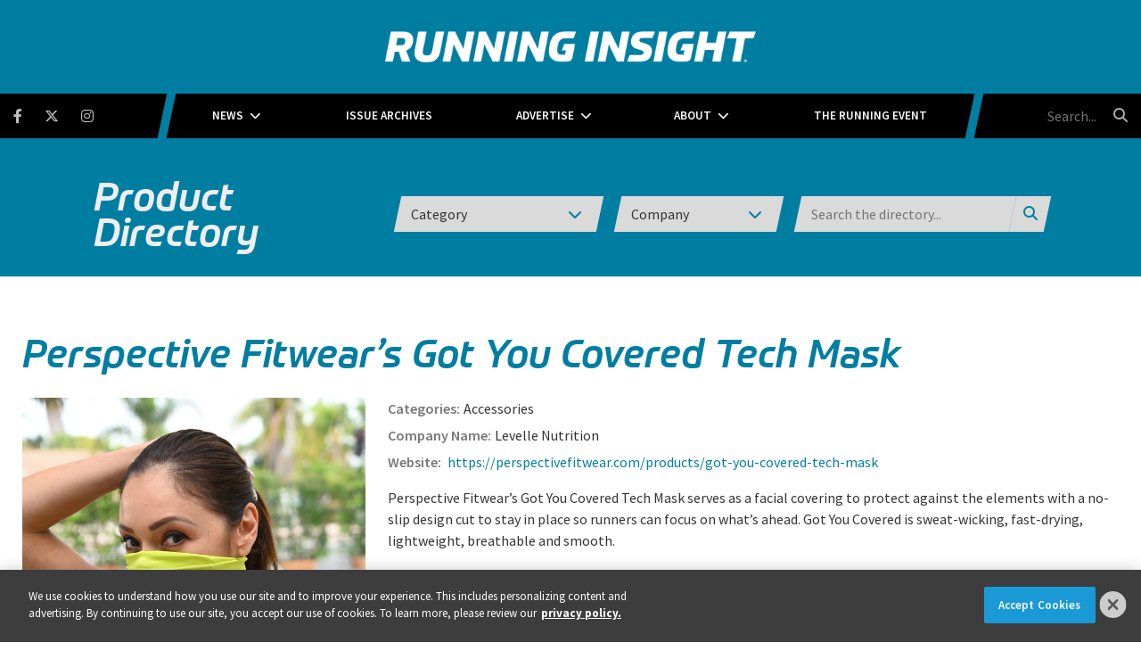

--- FILE ---
content_type: text/html; charset=UTF-8
request_url: https://www.runninginsight.com/product-directory/perspective-fitwear-s-got-you-covered-tech-mask
body_size: 4178
content:
<!DOCTYPE html><html lang="en"><head> <meta charset="utf-8"><meta http-equiv="X-UA-Compatible" content="IE=edge"><meta name="viewport" content="width=device-width, initial-scale=1"><meta name="csrf_token" content="8qqFFGkyIXHiRMwL29cgRG9IJ4Ys2Osd1BZ4jdcG"> <meta name="description" content="View Perspective Fitwear’s Got You Covered Tech Mask."> <meta name="robots" content="noarchive"> <title>Perspective Fitwear’s Got You Covered Tech Mask | Running Insight</title> <link rel="canonical" href="https://www.runninginsight.com/product-directory/perspective-fitwear-s-got-you-covered-tech-mask" /><link rel="apple-touch-icon-precomposed" sizes="144x144" href="https://www.runninginsight.com/www.runninginsight.com/img/apple-touch-icon-144x144.png" /><link rel="apple-touch-icon-precomposed" sizes="152x152" href="https://www.runninginsight.com/www.runninginsight.com/img/apple-touch-icon-152x152.png" /><link rel="icon" type="image/png" href="https://www.runninginsight.com/www.runninginsight.com/img/favicon-32x32.png" sizes="32x32" /><link href="https://www.runninginsight.com/www.runninginsight.com/img/favicon.ico" rel="shortcut icon" type="image/x-icon"> <link href="https://www.runninginsight.com/css/core/public/css/front-end.css?v=5.8.0.3" rel="stylesheet"><link href="https://www.runninginsight.com/www.runninginsight.com/css/main.css?v=d08bd2c0b1a1fd254558c3d70e7af47dc46c9a60
" rel="stylesheet"><base href="/" /> <!-- Google Tag Manager --> <!-- Production Tag --> <script nonce="GUIc6WjB1v+6yxg/fIz5Jg==">(function(w,d,s,l,i){w[l]=w[l]||[];w[l].push({'gtm.start': new Date().getTime(),event:'gtm.js'});var f=d.getElementsByTagName(s)[0], j=d.createElement(s),dl=l!='dataLayer'?'&l='+l:'';j.async=true;j.src= 'https://www.googletagmanager.com/gtm.js?id='+i+dl;f.parentNode.insertBefore(j,f); })(window,document,'script','dataLayer', 'GTM-K3Z2CX6');</script> <script nonce="GUIc6WjB1v+6yxg/fIz5Jg=="> window.dataLayer = window.dataLayer || []; function gtag(){dataLayer.push(arguments);} gtag('js', new Date()); gtag('config', 'GTM-K3Z2CX6'); </script> <!-- End Google Tag Manager --><script nonce="GUIc6WjB1v+6yxg/fIz5Jg=="> window.Laravel = {"csrfToken":"8qqFFGkyIXHiRMwL29cgRG9IJ4Ys2Osd1BZ4jdcG","auth_user":null,"message":"","version":"v5.8.0.3"}</script></head><body ng-app="frontendApp" class="dc-angular product-directory-perspective-fitwear-s-got-you-covered-tech-mask dc-env-production perspectivefitwearsgotyoucoveredtechmask product-listing product-listing "><!-- Google Tag Manager (noscript) --> <noscript><iframe src="https://www.googletagmanager.com/ns.html?id=GTM-K3Z2CX6" height="0" width="0" style="display:none;visibility:hidden"></iframe></noscript> <!-- End Google Tag Manager (noscript) --><!-- If you wanted to style member view vs non-member view --><!-- Or just logged in vs not logged in --><div class="user--not-logged-in"><!-- Update Header Block ID below --><header> <div class="t3p0-row row ad__billboard"><div class="t3p0-col col-sm-12 no-padding"><div class="t3p0-field t3p0-field-block t3p0-unlocked-content"><div class="t3p0-row row "><div class="t3p0-col col-sm-12"><div class="t3p0-field t3p0-field-wysiwyg t3p0-has-value t3p0-unlocked-content"><!-- AdGlare: Running Insight Billboard --><p style="text-align: center;"><span id="zone933886781"></span></p><script async="" src="//ag.divcom.com/?933886781"></script></div></div></div> </div></div></div><div class="t3p0-row row header--upper"><div class="t3p0-col col-sm-12"><div class="logo-wrapper"><div class="t3p0-row row "><div class="t3p0-col col-sm-12 no-padding"><a href="/" title="Running Insight"><div class="t3p0-field t3p0-field-wysiwyg logo-inner t3p0-no-value t3p0-unlocked-content"></div></a></div></div><h1 style="position: absolute;font-size: 1rem;left: 0;right: 0;top: 0;">Running Insight</h1></div><div class="menu-bar"><div class="container-fluid--padding nav-wrap"><div class="nav-wrap-inner"><div class="t3p0-row row no-padding"><div class="t3p0-col col-sm-3 social-icons--container"><div class="sticky-logo-wrap"><a href="/" class="sticky-logo" title="Running Insight"><div class="t3p0-field t3p0-field-wysiwyg t3p0-no-value t3p0-unlocked-content"></div></a></div><div class="t3p0-field t3p0-field-block t3p0-unlocked-content"><div class="t3p0-row row "><div class="t3p0-col col-sm-12"><div class="t3p0-field t3p0-field-wysiwyg social-icons t3p0-has-value t3p0-unlocked-content"><p><a class="fab fa-facebook-f" href="https://www.facebook.com/RunningInsightMag" target="_blank" rel="noopener noreferrer" title="Facebook"></a></p><p><a class="fab fa-brands fa-x-twitter" href="https://twitter.com/InsightRunning" target="_blank" rel="noopener noreferrer" title="Twitter"></a></p><p><a class="fab fa-instagram" href="https://www.instagram.com/runninginsightmag" target="_blank" rel="noopener noreferrer" title="Instagram"></a></p></div></div></div> </div></div><div class="t3p0-col col-sm-6 main-nav--container"><div class="t3p0-field t3p0-field-menu main-nav t3p0-unlocked-content"><nav><!-- place inside class "main-nav" for main menu functionality --> <span class="sub-toggle sub-toggle--main toggle-closed"><span class="toggle-lines line-1"></span><span class="toggle-lines line-2"></span><span class="toggle-lines line-3"></span><span class="sub-toggle--title">Menu</span></span> <ul class="with-dropdowns menu-closed"> <li class="has-children news" > <a href="/news" target="_self" > News </a> <i class="fas fa-chevron-down sub-toggle toggle-closed"></i> <ul class="menu-closed"> <li > <a href="/news/community" target="_self" > Community </a> </li> <li > <a href="/news/event-management" target="_self" > Event Management </a> </li> <li > <a href="/news/industry-trends" target="_self" > Industry Trends </a> </li> <li > <a href="/news/marketing" target="_self" > Marketing </a> </li> <li > <a href="/news/merchandising" target="_self" > Merchandising </a> </li> <li > <a href="/news/products" target="_self" > Products </a> </li> <li > <a href="/news/retail-technology" target="_self" > Retail Technology </a> </li> </ul> </li> <li > <a href="/issue-archives" target="_self" > Issue Archives </a> </li> <li class="has-children " > <a href="/about/advertise" target="_self" > Advertise </a> <i class="fas fa-chevron-down sub-toggle toggle-closed"></i> <ul class="menu-closed"> <li > <a href="/editorial-calendar" target="_self" > Editorial Calendar </a> </li> <li > <a href="/about/advertise" target="_self" > Media Kit </a> </li> </ul> </li> <li class="has-children " > <a href="/about" target="_self" > About </a> <i class="fas fa-chevron-down sub-toggle toggle-closed"></i> <ul class="menu-closed"> <li > <a href="/about/authors" target="_self" > Authors </a> </li> <li > <a href="/about/contact" target="_self" > Contact </a> </li> </ul> </li> <li > <a href="/events" target="_self" > The Running Event </a> </li> </ul> </nav> <!-- main nav wrapper --></div></div><div class="t3p0-col col-sm-3 search-box--container"><div class="t3p0-field t3p0-field-block search-box t3p0-unlocked-content"><div class="t3p0-row row "><div class="t3p0-col col-sm-12"><div class="t3p0-field t3p0-field-wysiwyg t3p0-has-value t3p0-unlocked-content"><form method="GET" action="/search" class="eSearch"><input name="term" aria-label="search field" class="searchField" placeholder="Search..." type="text" autocomplete="off" /><button type="submit" aria-label="search button" class="searchIconBtn"><i class="fa fa-search" aria-hidden="true"></i> </button></form></div></div></div> </div></div></div></div></div></div></div></div><div class="header--lower"><div class="inner-lower-header"><div class="t3p0-row row "><div class="t3p0-col col-sm-12 our-event-partners"><div class="t3p0-field t3p0-field-blade t3p0-unlocked-content"><ul> <li><a class="link--login" href="#login" onclick="return false;">Login</a></li></ul> </div></div></div></div></div> </header><div class="container-fluid cms-section"> <div class="t3p0-row row cd-filter-header-wrapper"><div class="t3p0-col col-sm-12"><div class="t3p0-field t3p0-field-block t3p0-unlocked-content"><div class="t3p0-row row "><div class="t3p0-col col-sm-12"><div class="t3p0-field t3p0-field-wysiwyg t3p0-has-value t3p0-unlocked-content"><div class="container--directory-filter-search"><div class="inner--directory-filter-search single-listing"><h1><a href="/product-directory">Product Directory</a></h1><form class="form--cdFilterSearch" method="GET" action="/product-directory"><div class="categories-select"><select name="category"><option value="" hidden="" selected="selected">Category</option><option value="Footwear">Footwear</option><option value="Apparel">Apparel</option><option value="Accessories">Accessories</option><option value="Sports Medicine / Recovery">Sports Medicine / Recovery</option><option value="Technology">Technology</option><option value="Hosiery">Hosiery</option><option value="Nutrition / Hydration">Nutrition / Hydration</option><option value="Trail">Trail</option></select><i class="fa fa-chevron-down"></i></div><div class="brand-select"><select name="brand"><option value="" hidden="" selected="selected">Company</option><option value="Nike">Nike</option><option value="Arc'teryx">Arc'teryx</option><option value="BLOQUV">BLOQUV</option><option value="Saucony">Saucony</option><option value="HOKA">HOKA</option><option value="Topo Athletic">Topo Athletic</option><option value="Darn Tough">Darn Tough</option><option value="ASICS">ASICS</option><option value="Brooks">Brooks</option></select><i class="fa fa-chevron-down"></i></div><div class="directory-search-wrap"><div class="search-input"><input type="text" placeholder="Search the directory..." name="term" /></div><div class="search-btn"><i class="fa fa-search"></i><button type="submit"></button></div></div></form></div></div></div></div></div> </div></div></div><div class="t3p0-row row container no-padding-xl product-directory-single-listing-wrap"><div class="t3p0-col col-sm-12"><div class="t3p0-field t3p0-field-field product-directory-title t3p0-unlocked-content"><h1> Perspective Fitwear’s Got You Covered Tech Mask </h1></div><div class="t3p0-row row product-directory-content-row-wrap"><div class="t3p0-col col-sm-4"><div class="t3p0-field t3p0-field-file product-directory-image t3p0-unlocked-content"><figure> <img data-original="https://s3.divcom.com/www.runninginsight.com/images/Perspective%20Got%20You%20Covered%20Mask.JPG.large.1024x1024.jpeg" alt="Perspective Fitwear’s Got You Covered Tech Mask" title="Perspective Fitwear’s Got You Covered Tech Mask" class="img-responsive"> <figcaption class="t3p0-field-file-caption"></figcaption></figure> </div></div><div class="t3p0-col col-sm-8"><div class="t3p0-field t3p0-field-taxonomy product-directory-category t3p0-unlocked-content"><ul> <li><a href="/search?&amp;hierarchicalMenu%5Bcat.categories.lv0%5D%5B1%5D=Accessories">Accessories</a></li> </ul></div><div class="t3p0-field t3p0-field-taxonomy product-directory-company-name t3p0-unlocked-content"><ul> <li><a href="/search?&amp;hierarchicalMenu%5Bcat.categories.lv0%5D%5B1%5D=Levelle+Nutrition">Levelle Nutrition</a></li> </ul></div><div class="t3p0-field t3p0-field-text product-directory-website t3p0-has-value t3p0-unlocked-content"><a href="https://perspectivefitwear.com/products/got-you-covered-tech-mask" target="_blank"> https://perspectivefitwear.com/products/got-you-covered-tech-mask</a> </div><div class="t3p0-field t3p0-field-limited-wysiwyg product-directory-description t3p0-unlocked-content"><p>Perspective Fitwear&rsquo;s Got You Covered Tech Mask serves as a facial covering to protect against the elements with a no-slip design cut to stay in place so runners can focus on what&rsquo;s ahead. Got You Covered is sweat-wicking, fast-drying, lightweight, breathable and smooth.&nbsp;</p></div><div class="t3p0-field t3p0-field-text product-price t3p0-no-value t3p0-unlocked-content"></div></div></div><div class="hidden"><div class="t3p0-field t3p0-field-select t3p0-no-value t3p0-unlocked-content"></div></div></div></div> </div></div><!-- Update Footer Block below --> <footer> <div class="t3p0-row row container"><div class="t3p0-col col-sm-3"><div class="t3p0-field t3p0-field-wysiwyg t3p0-has-value t3p0-unlocked-content"><h3>Contact</h3></div><div class="t3p0-field t3p0-field-wysiwyg t3p0-has-value t3p0-unlocked-content"><p style="text-align: center;">Christina Henderson<br />Executive Director<br /><a href="/cdn-cgi/l/email-protection#99faf1fcf7fdfcebeaf6f7d9fdf0effaf6f4b7faf6f4"><span class="__cf_email__" data-cfemail="b7d4dfd2d9d3d2c5c4d8d9f7d3dec1d4d8da99d4d8da">[email&#160;protected]</span></a><br />214-263-4706</p></div></div><div class="t3p0-col col-sm-3"><div class="t3p0-field t3p0-field-wysiwyg t3p0-has-value t3p0-unlocked-content"><h3>Advertise</h3></div><div class="t3p0-field t3p0-field-wysiwyg t3p0-has-value t3p0-unlocked-content"><p style="text-align: center;"><a href="/about/advertise" class="btn-wrap">2025 Media Kit</a></p></div></div><div class="t3p0-col col-sm-3"><div class="t3p0-field t3p0-field-wysiwyg t3p0-has-value t3p0-unlocked-content"><h3>Events</h3></div><div class="t3p0-field t3p0-field-wysiwyg footer-logos center t3p0-has-value t3p0-unlocked-content"><p><a href="https://www.therunningevent.com/" target="_blank" rel="noopener noreferrer" title="The Running Event"><img class="tre-logo" data-original="https://divcomplatformstaging.s3.amazonaws.com/ri-staging.divcomstaging.com/images/TRE19_logo_reversed_rgb_stacked.png.medium.800x800.png" alt="The Running Event" /></a><a href="https://www.therunningevent.com/best-running-stores/" target="_blank" rel="noopener noreferrer" title="Best Running Stores"><img class="brs-logo" data-original="https://divcomplatformstaging.s3.amazonaws.com/ri-staging.divcomstaging.com/images/tre19_brs_circle_stacked_logo_allwhite.png.medium.800x800.png" alt="Best Running Stores" /></a></p></div></div><div class="t3p0-col col-sm-3 footer__subscribe-col"><div class="t3p0-field t3p0-field-wysiwyg t3p0-has-value t3p0-unlocked-content"><h3>Subscribe</h3><p>Subscribe to Running Insight</p></div><div class="t3p0-field t3p0-field-wysiwyg t3p0-has-value t3p0-unlocked-content"><p><script data-cfasync="false" src="/cdn-cgi/scripts/5c5dd728/cloudflare-static/email-decode.min.js"></script><script src="//discover.divcom.com/js/forms2/js/forms2.min.js"></script></p><form id="mktoForm_4709"></form><p><script>// <![CDATA[
MktoForms2.loadForm("//discover.divcom.com", "756-FWJ-061", 4709);
// ]]></script></p></div></div></div> </footer></div><!--#loggedInContainer --></div><!--#mobileWrap --><!-- Platform Dependencies & JS --><script defer src="https://www.runninginsight.com/js/lib/site.min.js?v=5.8.0.3"></script><!-- If the Zendesk setting is being used lets pull in the chat widget --><script defer src="https://www.runninginsight.com/js/fontawesome/b1db5b805a.js"></script><!-- Site Theme Script Includes --><!-- Site Theme Javascript --><script defer src="https://www.runninginsight.com/www.runninginsight.com/js/lib/site.min.js?v=d08bd2c0b1a1fd254558c3d70e7af47dc46c9a60
"></script><script src="https://www.runninginsight.com/js/jquery/jquery3.6.3.min.js"></script><script defer type="text/javascript" src="https://cdnjs.cloudflare.com/ajax/libs/flickity/2.2.2/flickity.pkgd.min.js"></script><!-- Login panel start --> <script nonce="GUIc6WjB1v+6yxg/fIz5Jg==" src="https://www.runninginsight.com/js/lib/login/dc-login.js?v=5.8.0.3"></script> <div id="loginPanelWrap"><div class="loginPanelContainer"> <div class="login"> <div class="row"> <div class="col-sm-8 login-col"> <div class="panel panel-default"><div id="closeLogin"></div> <div class="panel-heading">Login</div> <div class="panel-body"> <div id="loginPanelLoader"><i class="fa fa-spin fa-5x fa-refresh"></i></div> <div id="loginFormContainer"></div> </div> </div> </div> </div> </div> </div></div> <!-- Login panel end --><div class="t3p0-corporate-footer"> <div class="container"> <div class="row"> <div class="col-md-7 links"> <ul> <li><a href="https://www.divcom.com/privacy-policy/" target="_blank" rel="noopener" title="Privacy Policy">Privacy Policy</a></li> <li id="dsarLink"><a href="https://privacyportal.onetrust.com/webform/19d53e0c-5ddd-4941-8a39-c98296227ba6/3367a834-6fe4-49fe-b37f-6a2f4bf2c43b" target="_blank">DSAR Requests / Do Not Sell My Personal Info</a></li> <li><a href="https://www.divcom.com/terms" target="_blank" rel="noopener" title="Terms of Use">Terms of Use</a></li> <li><a href="https://www.divcom.com/divisions" target="_blank" rel="noopener" title="Locations">Locations</a></li> <li><a href="https://www.divcom.com/portfolio-products-services" target="_blank" rel="noopener" title="Events, Products &amp;amp; Services">Events, Products &amp; Services</a></li> </ul> </div> <div class="logo--dc"> <a href="https://www.divcom.com" target="_blank" rel="noopener" title="Diversified Communications"> <img src="https://d186djytkf4mr2.cloudfront.net/footer-logo/dc_fullcolor_white.svg" alt="Diversified Communications" width="125" height="26"> </a> </div> <div class="col-md-5 copyright"> &copy; 2025 Diversified Communications. All rights reserved. </div> </div> </div></div></body></html>

--- FILE ---
content_type: text/css
request_url: https://www.runninginsight.com/css/core/public/css/front-end.css?v=5.8.0.3
body_size: 38774
content:
@charset "UTF-8";
/*!
 * Bootstrap v3.4.1 (https://getbootstrap.com/)
 * Copyright 2011-2019 Twitter, Inc.
 * Licensed under MIT (https://github.com/twbs/bootstrap/blob/master/LICENSE)
 */
/*! normalize.css v3.0.3 | MIT License | github.com/necolas/normalize.css */html{-ms-text-size-adjust:100%;-webkit-text-size-adjust:100%;font-family:sans-serif}body{margin:0}article,aside,details,figcaption,figure,footer,header,hgroup,main,menu,nav,section,summary{display:block}audio,canvas,progress,video{display:inline-block;vertical-align:baseline}audio:not([controls]){display:none;height:0}[hidden],template{display:none}a{background-color:transparent}a:active,a:hover{outline:0}abbr[title]{border-bottom:none;text-decoration:underline;-webkit-text-decoration:underline dotted;text-decoration:underline dotted}b,strong{font-weight:700}dfn{font-style:italic}h1{font-size:2em;margin:.67em 0}mark{background:#ff0;color:#000}small{font-size:80%}sub,sup{font-size:75%;line-height:0;position:relative;vertical-align:baseline}sup{top:-.5em}sub{bottom:-.25em}svg:not(:root){overflow:hidden}figure{margin:1em 40px}hr{box-sizing:content-box;height:0}pre{overflow:auto}code,kbd,pre,samp{font-family:monospace,monospace;font-size:1em}button,input,optgroup,select,textarea{color:inherit;font:inherit;margin:0}button{overflow:visible}button,select{text-transform:none}button,html input[type=button],input[type=reset],input[type=submit]{-webkit-appearance:button;cursor:pointer}button[disabled],html input[disabled]{cursor:default}button::-moz-focus-inner,input::-moz-focus-inner{border:0;padding:0}input{line-height:normal}input[type=checkbox],input[type=radio]{box-sizing:border-box;padding:0}input[type=number]::-webkit-inner-spin-button,input[type=number]::-webkit-outer-spin-button{height:auto}input[type=search]{-webkit-appearance:textfield;box-sizing:content-box}input[type=search]::-webkit-search-cancel-button,input[type=search]::-webkit-search-decoration{-webkit-appearance:none}fieldset{border:1px solid silver;margin:0 2px;padding:.35em .625em .75em}textarea{overflow:auto}optgroup{font-weight:700}td,th{padding:0}

/*! Source: https://github.com/h5bp/html5-boilerplate/blob/master/src/css/main.css */@media print{*,:after,:before{background:transparent!important;box-shadow:none!important;color:#000!important;text-shadow:none!important}a,a:visited{text-decoration:underline}a[href]:after{content:" (" attr(href) ")"}abbr[title]:after{content:" (" attr(title) ")"}a[href^="#"]:after,a[href^="javascript:"]:after{content:""}blockquote,pre{border:1px solid #999;page-break-inside:avoid}thead{display:table-header-group}img,tr{page-break-inside:avoid}img{max-width:100%!important}h2,h3,p{orphans:3;widows:3}h2,h3{page-break-after:avoid}.navbar{display:none}#content-preview-frame+ul a>.caret,.btn>.caret,.dropup>.btn>.caret{border-top-color:#000!important}.label{border:1px solid #000}.table{border-collapse:collapse!important}.table td,.table th{background-color:#fff!important}.table-bordered td,.table-bordered th{border:1px solid #ddd!important}}@font-face{font-family:Glyphicons Halflings;src:url(/fonts/glyphicons-halflings-regular.eot?5be1347c682810f199c7f486f40c5974);src:url(/fonts/glyphicons-halflings-regular.eot?5be1347c682810f199c7f486f40c5974?#iefix) format("embedded-opentype"),url(/fonts/glyphicons-halflings-regular.woff2?be810be3a3e14c682a257d6eff341fe4) format("woff2"),url(/fonts/glyphicons-halflings-regular.woff?82b1212e45a2bc35dd731913b27ad813) format("woff"),url(/fonts/glyphicons-halflings-regular.ttf?4692b9ec53fd5972caa2f2372ae20d16) format("truetype"),url(/fonts/glyphicons-halflings-regular.svg?060b2710bdbbe3dfe48b58d59bd5f1fb#glyphicons_halflingsregular) format("svg")}.glyphicon{-webkit-font-smoothing:antialiased;-moz-osx-font-smoothing:grayscale;display:inline-block;font-family:Glyphicons Halflings;font-style:normal;font-weight:400;line-height:1;position:relative;top:1px}.glyphicon-asterisk:before{content:"*"}.glyphicon-plus:before{content:"+"}.glyphicon-eur:before,.glyphicon-euro:before{content:"€"}.glyphicon-minus:before{content:"−"}.glyphicon-cloud:before{content:"☁"}.glyphicon-envelope:before{content:"✉"}.glyphicon-pencil:before{content:"✏"}.glyphicon-glass:before{content:"\e001"}.glyphicon-music:before{content:"\e002"}.glyphicon-search:before{content:"\e003"}.glyphicon-heart:before{content:"\e005"}.glyphicon-star:before{content:"\e006"}.glyphicon-star-empty:before{content:"\e007"}.glyphicon-user:before{content:"\e008"}.glyphicon-film:before{content:"\e009"}.glyphicon-th-large:before{content:"\e010"}.glyphicon-th:before{content:"\e011"}.glyphicon-th-list:before{content:"\e012"}.glyphicon-ok:before{content:"\e013"}.glyphicon-remove:before{content:"\e014"}.glyphicon-zoom-in:before{content:"\e015"}.glyphicon-zoom-out:before{content:"\e016"}.glyphicon-off:before{content:"\e017"}.glyphicon-signal:before{content:"\e018"}.glyphicon-cog:before{content:"\e019"}.glyphicon-trash:before{content:"\e020"}.glyphicon-home:before{content:"\e021"}.glyphicon-file:before{content:"\e022"}.glyphicon-time:before{content:"\e023"}.glyphicon-road:before{content:"\e024"}.glyphicon-download-alt:before{content:"\e025"}.glyphicon-download:before{content:"\e026"}.glyphicon-upload:before{content:"\e027"}.glyphicon-inbox:before{content:"\e028"}.glyphicon-play-circle:before{content:"\e029"}.glyphicon-repeat:before{content:"\e030"}.glyphicon-refresh:before{content:"\e031"}.glyphicon-list-alt:before{content:"\e032"}.glyphicon-lock:before{content:"\e033"}.glyphicon-flag:before{content:"\e034"}.glyphicon-headphones:before{content:"\e035"}.glyphicon-volume-off:before{content:"\e036"}.glyphicon-volume-down:before{content:"\e037"}.glyphicon-volume-up:before{content:"\e038"}.glyphicon-qrcode:before{content:"\e039"}.glyphicon-barcode:before{content:"\e040"}.glyphicon-tag:before{content:"\e041"}.glyphicon-tags:before{content:"\e042"}.glyphicon-book:before{content:"\e043"}.glyphicon-bookmark:before{content:"\e044"}.glyphicon-print:before{content:"\e045"}.glyphicon-camera:before{content:"\e046"}.glyphicon-font:before{content:"\e047"}.glyphicon-bold:before{content:"\e048"}.glyphicon-italic:before{content:"\e049"}.glyphicon-text-height:before{content:"\e050"}.glyphicon-text-width:before{content:"\e051"}.glyphicon-align-left:before{content:"\e052"}.glyphicon-align-center:before{content:"\e053"}.glyphicon-align-right:before{content:"\e054"}.glyphicon-align-justify:before{content:"\e055"}.glyphicon-list:before{content:"\e056"}.glyphicon-indent-left:before{content:"\e057"}.glyphicon-indent-right:before{content:"\e058"}.glyphicon-facetime-video:before{content:"\e059"}.glyphicon-picture:before{content:"\e060"}.glyphicon-map-marker:before{content:"\e062"}.glyphicon-adjust:before{content:"\e063"}.glyphicon-tint:before{content:"\e064"}.glyphicon-edit:before{content:"\e065"}.glyphicon-share:before{content:"\e066"}.glyphicon-check:before{content:"\e067"}.glyphicon-move:before{content:"\e068"}.glyphicon-step-backward:before{content:"\e069"}.glyphicon-fast-backward:before{content:"\e070"}.glyphicon-backward:before{content:"\e071"}.glyphicon-play:before{content:"\e072"}.glyphicon-pause:before{content:"\e073"}.glyphicon-stop:before{content:"\e074"}.glyphicon-forward:before{content:"\e075"}.glyphicon-fast-forward:before{content:"\e076"}.glyphicon-step-forward:before{content:"\e077"}.glyphicon-eject:before{content:"\e078"}.glyphicon-chevron-left:before{content:"\e079"}.glyphicon-chevron-right:before{content:"\e080"}.glyphicon-plus-sign:before{content:"\e081"}.glyphicon-minus-sign:before{content:"\e082"}.glyphicon-remove-sign:before{content:"\e083"}.glyphicon-ok-sign:before{content:"\e084"}.glyphicon-question-sign:before{content:"\e085"}.glyphicon-info-sign:before{content:"\e086"}.glyphicon-screenshot:before{content:"\e087"}.glyphicon-remove-circle:before{content:"\e088"}.glyphicon-ok-circle:before{content:"\e089"}.glyphicon-ban-circle:before{content:"\e090"}.glyphicon-arrow-left:before{content:"\e091"}.glyphicon-arrow-right:before{content:"\e092"}.glyphicon-arrow-up:before{content:"\e093"}.glyphicon-arrow-down:before{content:"\e094"}.glyphicon-share-alt:before{content:"\e095"}.glyphicon-resize-full:before{content:"\e096"}.glyphicon-resize-small:before{content:"\e097"}.glyphicon-exclamation-sign:before{content:"\e101"}.glyphicon-gift:before{content:"\e102"}.glyphicon-leaf:before{content:"\e103"}.glyphicon-fire:before{content:"\e104"}.glyphicon-eye-open:before{content:"\e105"}.glyphicon-eye-close:before{content:"\e106"}.glyphicon-warning-sign:before{content:"\e107"}.glyphicon-plane:before{content:"\e108"}.glyphicon-calendar:before{content:"\e109"}.glyphicon-random:before{content:"\e110"}.glyphicon-comment:before{content:"\e111"}.glyphicon-magnet:before{content:"\e112"}.glyphicon-chevron-up:before{content:"\e113"}.glyphicon-chevron-down:before{content:"\e114"}.glyphicon-retweet:before{content:"\e115"}.glyphicon-shopping-cart:before{content:"\e116"}.glyphicon-folder-close:before{content:"\e117"}.glyphicon-folder-open:before{content:"\e118"}.glyphicon-resize-vertical:before{content:"\e119"}.glyphicon-resize-horizontal:before{content:"\e120"}.glyphicon-hdd:before{content:"\e121"}.glyphicon-bullhorn:before{content:"\e122"}.glyphicon-bell:before{content:"\e123"}.glyphicon-certificate:before{content:"\e124"}.glyphicon-thumbs-up:before{content:"\e125"}.glyphicon-thumbs-down:before{content:"\e126"}.glyphicon-hand-right:before{content:"\e127"}.glyphicon-hand-left:before{content:"\e128"}.glyphicon-hand-up:before{content:"\e129"}.glyphicon-hand-down:before{content:"\e130"}.glyphicon-circle-arrow-right:before{content:"\e131"}.glyphicon-circle-arrow-left:before{content:"\e132"}.glyphicon-circle-arrow-up:before{content:"\e133"}.glyphicon-circle-arrow-down:before{content:"\e134"}.glyphicon-globe:before{content:"\e135"}.glyphicon-wrench:before{content:"\e136"}.glyphicon-tasks:before{content:"\e137"}.glyphicon-filter:before{content:"\e138"}.glyphicon-briefcase:before{content:"\e139"}.glyphicon-fullscreen:before{content:"\e140"}.glyphicon-dashboard:before{content:"\e141"}.glyphicon-paperclip:before{content:"\e142"}.glyphicon-heart-empty:before{content:"\e143"}.glyphicon-link:before{content:"\e144"}.glyphicon-phone:before{content:"\e145"}.glyphicon-pushpin:before{content:"\e146"}.glyphicon-usd:before{content:"\e148"}.glyphicon-gbp:before{content:"\e149"}.glyphicon-sort:before{content:"\e150"}.glyphicon-sort-by-alphabet:before{content:"\e151"}.glyphicon-sort-by-alphabet-alt:before{content:"\e152"}.glyphicon-sort-by-order:before{content:"\e153"}.glyphicon-sort-by-order-alt:before{content:"\e154"}.glyphicon-sort-by-attributes:before{content:"\e155"}.glyphicon-sort-by-attributes-alt:before{content:"\e156"}.glyphicon-unchecked:before{content:"\e157"}.glyphicon-expand:before{content:"\e158"}.glyphicon-collapse-down:before{content:"\e159"}.glyphicon-collapse-up:before{content:"\e160"}.glyphicon-log-in:before{content:"\e161"}.glyphicon-flash:before{content:"\e162"}.glyphicon-log-out:before{content:"\e163"}.glyphicon-new-window:before{content:"\e164"}.glyphicon-record:before{content:"\e165"}.glyphicon-save:before{content:"\e166"}.glyphicon-open:before{content:"\e167"}.glyphicon-saved:before{content:"\e168"}.glyphicon-import:before{content:"\e169"}.glyphicon-export:before{content:"\e170"}.glyphicon-send:before{content:"\e171"}.glyphicon-floppy-disk:before{content:"\e172"}.glyphicon-floppy-saved:before{content:"\e173"}.glyphicon-floppy-remove:before{content:"\e174"}.glyphicon-floppy-save:before{content:"\e175"}.glyphicon-floppy-open:before{content:"\e176"}.glyphicon-credit-card:before{content:"\e177"}.glyphicon-transfer:before{content:"\e178"}.glyphicon-cutlery:before{content:"\e179"}.glyphicon-header:before{content:"\e180"}.glyphicon-compressed:before{content:"\e181"}.glyphicon-earphone:before{content:"\e182"}.glyphicon-phone-alt:before{content:"\e183"}.glyphicon-tower:before{content:"\e184"}.glyphicon-stats:before{content:"\e185"}.glyphicon-sd-video:before{content:"\e186"}.glyphicon-hd-video:before{content:"\e187"}.glyphicon-subtitles:before{content:"\e188"}.glyphicon-sound-stereo:before{content:"\e189"}.glyphicon-sound-dolby:before{content:"\e190"}.glyphicon-sound-5-1:before{content:"\e191"}.glyphicon-sound-6-1:before{content:"\e192"}.glyphicon-sound-7-1:before{content:"\e193"}.glyphicon-copyright-mark:before{content:"\e194"}.glyphicon-registration-mark:before{content:"\e195"}.glyphicon-cloud-download:before{content:"\e197"}.glyphicon-cloud-upload:before{content:"\e198"}.glyphicon-tree-conifer:before{content:"\e199"}.glyphicon-tree-deciduous:before{content:"\e200"}.glyphicon-cd:before{content:"\e201"}.glyphicon-save-file:before{content:"\e202"}.glyphicon-open-file:before{content:"\e203"}.glyphicon-level-up:before{content:"\e204"}.glyphicon-copy:before{content:"\e205"}.glyphicon-paste:before{content:"\e206"}.glyphicon-alert:before{content:"\e209"}.glyphicon-equalizer:before{content:"\e210"}.glyphicon-king:before{content:"\e211"}.glyphicon-queen:before{content:"\e212"}.glyphicon-pawn:before{content:"\e213"}.glyphicon-bishop:before{content:"\e214"}.glyphicon-knight:before{content:"\e215"}.glyphicon-baby-formula:before{content:"\e216"}.glyphicon-tent:before{content:"⛺"}.glyphicon-blackboard:before{content:"\e218"}.glyphicon-bed:before{content:"\e219"}.glyphicon-apple:before{content:"\f8ff"}.glyphicon-erase:before{content:"\e221"}.glyphicon-hourglass:before{content:"⌛"}.glyphicon-lamp:before{content:"\e223"}.glyphicon-duplicate:before{content:"\e224"}.glyphicon-piggy-bank:before{content:"\e225"}.glyphicon-scissors:before{content:"\e226"}.glyphicon-bitcoin:before,.glyphicon-btc:before,.glyphicon-xbt:before{content:"\e227"}.glyphicon-jpy:before,.glyphicon-yen:before{content:"¥"}.glyphicon-rub:before,.glyphicon-ruble:before{content:"₽"}.glyphicon-scale:before{content:"\e230"}.glyphicon-ice-lolly:before{content:"\e231"}.glyphicon-ice-lolly-tasted:before{content:"\e232"}.glyphicon-education:before{content:"\e233"}.glyphicon-option-horizontal:before{content:"\e234"}.glyphicon-option-vertical:before{content:"\e235"}.glyphicon-menu-hamburger:before{content:"\e236"}.glyphicon-modal-window:before{content:"\e237"}.glyphicon-oil:before{content:"\e238"}.glyphicon-grain:before{content:"\e239"}.glyphicon-sunglasses:before{content:"\e240"}.glyphicon-text-size:before{content:"\e241"}.glyphicon-text-color:before{content:"\e242"}.glyphicon-text-background:before{content:"\e243"}.glyphicon-object-align-top:before{content:"\e244"}.glyphicon-object-align-bottom:before{content:"\e245"}.glyphicon-object-align-horizontal:before{content:"\e246"}.glyphicon-object-align-left:before{content:"\e247"}.glyphicon-object-align-vertical:before{content:"\e248"}.glyphicon-object-align-right:before{content:"\e249"}.glyphicon-triangle-right:before{content:"\e250"}.glyphicon-triangle-left:before{content:"\e251"}.glyphicon-triangle-bottom:before{content:"\e252"}.glyphicon-triangle-top:before{content:"\e253"}.glyphicon-console:before{content:"\e254"}.glyphicon-superscript:before{content:"\e255"}.glyphicon-subscript:before{content:"\e256"}.glyphicon-menu-left:before{content:"\e257"}.glyphicon-menu-right:before{content:"\e258"}.glyphicon-menu-down:before{content:"\e259"}.glyphicon-menu-up:before{content:"\e260"}*,:after,:before{box-sizing:border-box}html{-webkit-tap-highlight-color:rgba(0,0,0,0);font-size:10px}body{background-color:#fff;color:#333;font-family:Helvetica Neue,Helvetica,Arial,sans-serif;font-size:14px;line-height:1.428571429}button,input,select,textarea{font-family:inherit;font-size:inherit;line-height:inherit}a{color:#337ab7;text-decoration:none}a:focus,a:hover{color:#23527c;text-decoration:underline}a:focus{outline:5px auto -webkit-focus-ring-color;outline-offset:-2px}figure{margin:0}img{vertical-align:middle}.img-responsive{display:block;height:auto;max-width:100%}.img-rounded{border-radius:6px}.img-thumbnail{background-color:#fff;border:1px solid #ddd;border-radius:4px;display:inline-block;height:auto;line-height:1.428571429;max-width:100%;padding:4px;transition:all .2s ease-in-out}.img-circle{border-radius:50%}hr{border:0;border-top:1px solid #eee;margin-bottom:20px;margin-top:20px}.sr-only{clip:rect(0,0,0,0);border:0;height:1px;margin:-1px;overflow:hidden;padding:0;position:absolute;width:1px}.sr-only-focusable:active,.sr-only-focusable:focus{clip:auto;height:auto;margin:0;overflow:visible;position:static;width:auto}[role=button]{cursor:pointer}.h1,.h2,.h3,.h4,.h5,.h6,h1,h2,h3,h4,h5,h6{color:inherit;font-family:inherit;font-weight:500;line-height:1.1}.h1 .small,.h1 small,.h2 .small,.h2 small,.h3 .small,.h3 small,.h4 .small,.h4 small,.h5 .small,.h5 small,.h6 .small,.h6 small,h1 .small,h1 small,h2 .small,h2 small,h3 .small,h3 small,h4 .small,h4 small,h5 .small,h5 small,h6 .small,h6 small{color:#777;font-weight:400;line-height:1}.h1,.h2,.h3,h1,h2,h3{margin-bottom:10px;margin-top:20px}.h1 .small,.h1 small,.h2 .small,.h2 small,.h3 .small,.h3 small,h1 .small,h1 small,h2 .small,h2 small,h3 .small,h3 small{font-size:65%}.h4,.h5,.h6,h4,h5,h6{margin-bottom:10px;margin-top:10px}.h4 .small,.h4 small,.h5 .small,.h5 small,.h6 .small,.h6 small,h4 .small,h4 small,h5 .small,h5 small,h6 .small,h6 small{font-size:75%}.h1,h1{font-size:36px}.h2,h2{font-size:30px}.h3,h3{font-size:24px}.h4,h4{font-size:18px}.h5,h5{font-size:14px}.h6,h6{font-size:12px}p{margin:0 0 10px}.lead{font-size:16px;font-weight:300;line-height:1.4;margin-bottom:20px}@media (min-width:768px){.lead{font-size:21px}}.small,small{font-size:85%}.mark,mark{background-color:#fcf8e3;padding:.2em}.text-left{text-align:left}.text-right{text-align:right}.text-center{text-align:center}.text-justify{text-align:justify}.text-nowrap{white-space:nowrap}.text-lowercase{text-transform:lowercase}.initialism,.text-uppercase{text-transform:uppercase}.text-capitalize{text-transform:capitalize}.text-muted{color:#777}.text-primary{color:#337ab7}a.text-primary:focus,a.text-primary:hover{color:#286090}.text-success{color:#3c763d}a.text-success:focus,a.text-success:hover{color:#2b542c}.text-info{color:#31708f}a.text-info:focus,a.text-info:hover{color:#245269}.text-warning{color:#8a6d3b}a.text-warning:focus,a.text-warning:hover{color:#66512c}.text-danger{color:#a94442}a.text-danger:focus,a.text-danger:hover{color:#843534}.bg-primary{background-color:#337ab7;color:#fff}a.bg-primary:focus,a.bg-primary:hover{background-color:#286090}.bg-success{background-color:#dff0d8}a.bg-success:focus,a.bg-success:hover{background-color:#c1e2b3}.bg-info{background-color:#d9edf7}a.bg-info:focus,a.bg-info:hover{background-color:#afd9ee}.bg-warning{background-color:#fcf8e3}a.bg-warning:focus,a.bg-warning:hover{background-color:#f7ecb5}.bg-danger{background-color:#f2dede}a.bg-danger:focus,a.bg-danger:hover{background-color:#e4b9b9}.page-header{border-bottom:1px solid #eee;margin:40px 0 20px;padding-bottom:9px}ol,ul{margin-bottom:10px;margin-top:0}ol ol,ol ul,ul ol,ul ul{margin-bottom:0}.create-payment-profile .payment-method-list,.list-unstyled{list-style:none;padding-left:0}#content-preview-frame+ul,.list-inline,ul.actions{list-style:none;margin-left:-5px;padding-left:0}#content-preview-frame+ul>li,.list-inline>li,ul.actions>li{display:inline-block;padding-left:5px;padding-right:5px}dl{margin-bottom:20px;margin-top:0}dd,dt{line-height:1.428571429}dt{font-weight:700}dd{margin-left:0}.dl-horizontal dd:after,.dl-horizontal dd:before{content:" ";display:table}.dl-horizontal dd:after{clear:both}@media (min-width:768px){.dl-horizontal dt{clear:left;float:left;overflow:hidden;text-align:right;text-overflow:ellipsis;white-space:nowrap;width:160px}.dl-horizontal dd{margin-left:180px}}abbr[data-original-title],abbr[title]{cursor:help}.initialism{font-size:90%}blockquote{border-left:5px solid #eee;font-size:17.5px;margin:0 0 20px;padding:10px 20px}blockquote ol:last-child,blockquote p:last-child,blockquote ul:last-child{margin-bottom:0}blockquote .small,blockquote footer,blockquote small{color:#777;display:block;font-size:80%;line-height:1.428571429}blockquote .small:before,blockquote footer:before,blockquote small:before{content:"— "}.blockquote-reverse,blockquote.pull-right{border-left:0;border-right:5px solid #eee;padding-left:0;padding-right:15px;text-align:right}.blockquote-reverse .small:before,.blockquote-reverse footer:before,.blockquote-reverse small:before,blockquote.pull-right .small:before,blockquote.pull-right footer:before,blockquote.pull-right small:before{content:""}.blockquote-reverse .small:after,.blockquote-reverse footer:after,.blockquote-reverse small:after,blockquote.pull-right .small:after,blockquote.pull-right footer:after,blockquote.pull-right small:after{content:" —"}address{font-style:normal;line-height:1.428571429;margin-bottom:20px}code,kbd,pre,samp{font-family:Menlo,Monaco,Consolas,Courier New,monospace}code{background-color:#f9f2f4;border-radius:4px;color:#c7254e}code,kbd{font-size:90%;padding:2px 4px}kbd{background-color:#333;border-radius:3px;box-shadow:inset 0 -1px 0 rgba(0,0,0,.25);color:#fff}kbd kbd{box-shadow:none;font-size:100%;font-weight:700;padding:0}pre{word-wrap:break-word;background-color:#f5f5f5;border:1px solid #ccc;border-radius:4px;color:#333;display:block;font-size:13px;line-height:1.428571429;margin:0 0 10px;padding:9.5px;word-break:break-all}pre code{background-color:transparent;border-radius:0;color:inherit;font-size:inherit;padding:0;white-space:pre-wrap}.pre-scrollable{max-height:340px;overflow-y:scroll}.container{margin-left:auto;margin-right:auto;padding-left:15px;padding-right:15px}.container:after,.container:before{content:" ";display:table}.container:after{clear:both}@media (min-width:768px){.container{width:750px}}@media (min-width:992px){.container{width:970px}}@media (min-width:1200px){.container{width:1170px}}.container-fluid{margin-left:auto;margin-right:auto;padding-left:15px;padding-right:15px}.container-fluid:after,.container-fluid:before{content:" ";display:table}.container-fluid:after{clear:both}.row{margin-left:-15px;margin-right:-15px}.row:after,.row:before{content:" ";display:table}.row:after{clear:both}.row-no-gutters{margin-left:0;margin-right:0}.row-no-gutters [class*=col-]{padding-left:0;padding-right:0}.col-lg-1,.col-lg-10,.col-lg-11,.col-lg-12,.col-lg-2,.col-lg-3,.col-lg-4,.col-lg-5,.col-lg-6,.col-lg-7,.col-lg-8,.col-lg-9,.col-md-1,.col-md-10,.col-md-11,.col-md-12,.col-md-2,.col-md-3,.col-md-4,.col-md-5,.col-md-6,.col-md-7,.col-md-8,.col-md-9,.col-sm-1,.col-sm-10,.col-sm-11,.col-sm-12,.col-sm-2,.col-sm-3,.col-sm-4,.col-sm-5,.col-sm-6,.col-sm-7,.col-sm-8,.col-sm-9,.col-xs-1,.col-xs-10,.col-xs-11,.col-xs-12,.col-xs-2,.col-xs-3,.col-xs-4,.col-xs-5,.col-xs-6,.col-xs-7,.col-xs-8,.col-xs-9{min-height:1px;padding-left:15px;padding-right:15px;position:relative}.col-xs-1,.col-xs-10,.col-xs-11,.col-xs-12,.col-xs-2,.col-xs-3,.col-xs-4,.col-xs-5,.col-xs-6,.col-xs-7,.col-xs-8,.col-xs-9{float:left}.col-xs-1{width:8.3333333333%}.col-xs-2{width:16.6666666667%}.col-xs-3{width:25%}.col-xs-4{width:33.3333333333%}.col-xs-5{width:41.6666666667%}.col-xs-6{width:50%}.col-xs-7{width:58.3333333333%}.col-xs-8{width:66.6666666667%}.col-xs-9{width:75%}.col-xs-10{width:83.3333333333%}.col-xs-11{width:91.6666666667%}.col-xs-12{width:100%}.col-xs-pull-0{right:auto}.col-xs-pull-1{right:8.3333333333%}.col-xs-pull-2{right:16.6666666667%}.col-xs-pull-3{right:25%}.col-xs-pull-4{right:33.3333333333%}.col-xs-pull-5{right:41.6666666667%}.col-xs-pull-6{right:50%}.col-xs-pull-7{right:58.3333333333%}.col-xs-pull-8{right:66.6666666667%}.col-xs-pull-9{right:75%}.col-xs-pull-10{right:83.3333333333%}.col-xs-pull-11{right:91.6666666667%}.col-xs-pull-12{right:100%}.col-xs-push-0{left:auto}.col-xs-push-1{left:8.3333333333%}.col-xs-push-2{left:16.6666666667%}.col-xs-push-3{left:25%}.col-xs-push-4{left:33.3333333333%}.col-xs-push-5{left:41.6666666667%}.col-xs-push-6{left:50%}.col-xs-push-7{left:58.3333333333%}.col-xs-push-8{left:66.6666666667%}.col-xs-push-9{left:75%}.col-xs-push-10{left:83.3333333333%}.col-xs-push-11{left:91.6666666667%}.col-xs-push-12{left:100%}.col-xs-offset-0{margin-left:0}.col-xs-offset-1{margin-left:8.3333333333%}.col-xs-offset-2{margin-left:16.6666666667%}.col-xs-offset-3{margin-left:25%}.col-xs-offset-4{margin-left:33.3333333333%}.col-xs-offset-5{margin-left:41.6666666667%}.col-xs-offset-6{margin-left:50%}.col-xs-offset-7{margin-left:58.3333333333%}.col-xs-offset-8{margin-left:66.6666666667%}.col-xs-offset-9{margin-left:75%}.col-xs-offset-10{margin-left:83.3333333333%}.col-xs-offset-11{margin-left:91.6666666667%}.col-xs-offset-12{margin-left:100%}@media (min-width:768px){.col-sm-1,.col-sm-10,.col-sm-11,.col-sm-12,.col-sm-2,.col-sm-3,.col-sm-4,.col-sm-5,.col-sm-6,.col-sm-7,.col-sm-8,.col-sm-9{float:left}.col-sm-1{width:8.3333333333%}.col-sm-2{width:16.6666666667%}.col-sm-3{width:25%}.col-sm-4{width:33.3333333333%}.col-sm-5{width:41.6666666667%}.col-sm-6{width:50%}.col-sm-7{width:58.3333333333%}.col-sm-8{width:66.6666666667%}.col-sm-9{width:75%}.col-sm-10{width:83.3333333333%}.col-sm-11{width:91.6666666667%}.col-sm-12{width:100%}.col-sm-pull-0{right:auto}.col-sm-pull-1{right:8.3333333333%}.col-sm-pull-2{right:16.6666666667%}.col-sm-pull-3{right:25%}.col-sm-pull-4{right:33.3333333333%}.col-sm-pull-5{right:41.6666666667%}.col-sm-pull-6{right:50%}.col-sm-pull-7{right:58.3333333333%}.col-sm-pull-8{right:66.6666666667%}.col-sm-pull-9{right:75%}.col-sm-pull-10{right:83.3333333333%}.col-sm-pull-11{right:91.6666666667%}.col-sm-pull-12{right:100%}.col-sm-push-0{left:auto}.col-sm-push-1{left:8.3333333333%}.col-sm-push-2{left:16.6666666667%}.col-sm-push-3{left:25%}.col-sm-push-4{left:33.3333333333%}.col-sm-push-5{left:41.6666666667%}.col-sm-push-6{left:50%}.col-sm-push-7{left:58.3333333333%}.col-sm-push-8{left:66.6666666667%}.col-sm-push-9{left:75%}.col-sm-push-10{left:83.3333333333%}.col-sm-push-11{left:91.6666666667%}.col-sm-push-12{left:100%}.col-sm-offset-0{margin-left:0}.col-sm-offset-1{margin-left:8.3333333333%}.col-sm-offset-2{margin-left:16.6666666667%}.col-sm-offset-3{margin-left:25%}.col-sm-offset-4{margin-left:33.3333333333%}.col-sm-offset-5{margin-left:41.6666666667%}.col-sm-offset-6{margin-left:50%}.col-sm-offset-7{margin-left:58.3333333333%}.col-sm-offset-8{margin-left:66.6666666667%}.col-sm-offset-9{margin-left:75%}.col-sm-offset-10{margin-left:83.3333333333%}.col-sm-offset-11{margin-left:91.6666666667%}.col-sm-offset-12{margin-left:100%}}@media (min-width:992px){.col-md-1,.col-md-10,.col-md-11,.col-md-12,.col-md-2,.col-md-3,.col-md-4,.col-md-5,.col-md-6,.col-md-7,.col-md-8,.col-md-9{float:left}.col-md-1{width:8.3333333333%}.col-md-2{width:16.6666666667%}.col-md-3{width:25%}.col-md-4{width:33.3333333333%}.col-md-5{width:41.6666666667%}.col-md-6{width:50%}.col-md-7{width:58.3333333333%}.col-md-8{width:66.6666666667%}.col-md-9{width:75%}.col-md-10{width:83.3333333333%}.col-md-11{width:91.6666666667%}.col-md-12{width:100%}.col-md-pull-0{right:auto}.col-md-pull-1{right:8.3333333333%}.col-md-pull-2{right:16.6666666667%}.col-md-pull-3{right:25%}.col-md-pull-4{right:33.3333333333%}.col-md-pull-5{right:41.6666666667%}.col-md-pull-6{right:50%}.col-md-pull-7{right:58.3333333333%}.col-md-pull-8{right:66.6666666667%}.col-md-pull-9{right:75%}.col-md-pull-10{right:83.3333333333%}.col-md-pull-11{right:91.6666666667%}.col-md-pull-12{right:100%}.col-md-push-0{left:auto}.col-md-push-1{left:8.3333333333%}.col-md-push-2{left:16.6666666667%}.col-md-push-3{left:25%}.col-md-push-4{left:33.3333333333%}.col-md-push-5{left:41.6666666667%}.col-md-push-6{left:50%}.col-md-push-7{left:58.3333333333%}.col-md-push-8{left:66.6666666667%}.col-md-push-9{left:75%}.col-md-push-10{left:83.3333333333%}.col-md-push-11{left:91.6666666667%}.col-md-push-12{left:100%}.col-md-offset-0{margin-left:0}.col-md-offset-1{margin-left:8.3333333333%}.col-md-offset-2{margin-left:16.6666666667%}.col-md-offset-3{margin-left:25%}.col-md-offset-4{margin-left:33.3333333333%}.col-md-offset-5{margin-left:41.6666666667%}.col-md-offset-6{margin-left:50%}.col-md-offset-7{margin-left:58.3333333333%}.col-md-offset-8{margin-left:66.6666666667%}.col-md-offset-9{margin-left:75%}.col-md-offset-10{margin-left:83.3333333333%}.col-md-offset-11{margin-left:91.6666666667%}.col-md-offset-12{margin-left:100%}}@media (min-width:1200px){.col-lg-1,.col-lg-10,.col-lg-11,.col-lg-12,.col-lg-2,.col-lg-3,.col-lg-4,.col-lg-5,.col-lg-6,.col-lg-7,.col-lg-8,.col-lg-9{float:left}.col-lg-1{width:8.3333333333%}.col-lg-2{width:16.6666666667%}.col-lg-3{width:25%}.col-lg-4{width:33.3333333333%}.col-lg-5{width:41.6666666667%}.col-lg-6{width:50%}.col-lg-7{width:58.3333333333%}.col-lg-8{width:66.6666666667%}.col-lg-9{width:75%}.col-lg-10{width:83.3333333333%}.col-lg-11{width:91.6666666667%}.col-lg-12{width:100%}.col-lg-pull-0{right:auto}.col-lg-pull-1{right:8.3333333333%}.col-lg-pull-2{right:16.6666666667%}.col-lg-pull-3{right:25%}.col-lg-pull-4{right:33.3333333333%}.col-lg-pull-5{right:41.6666666667%}.col-lg-pull-6{right:50%}.col-lg-pull-7{right:58.3333333333%}.col-lg-pull-8{right:66.6666666667%}.col-lg-pull-9{right:75%}.col-lg-pull-10{right:83.3333333333%}.col-lg-pull-11{right:91.6666666667%}.col-lg-pull-12{right:100%}.col-lg-push-0{left:auto}.col-lg-push-1{left:8.3333333333%}.col-lg-push-2{left:16.6666666667%}.col-lg-push-3{left:25%}.col-lg-push-4{left:33.3333333333%}.col-lg-push-5{left:41.6666666667%}.col-lg-push-6{left:50%}.col-lg-push-7{left:58.3333333333%}.col-lg-push-8{left:66.6666666667%}.col-lg-push-9{left:75%}.col-lg-push-10{left:83.3333333333%}.col-lg-push-11{left:91.6666666667%}.col-lg-push-12{left:100%}.col-lg-offset-0{margin-left:0}.col-lg-offset-1{margin-left:8.3333333333%}.col-lg-offset-2{margin-left:16.6666666667%}.col-lg-offset-3{margin-left:25%}.col-lg-offset-4{margin-left:33.3333333333%}.col-lg-offset-5{margin-left:41.6666666667%}.col-lg-offset-6{margin-left:50%}.col-lg-offset-7{margin-left:58.3333333333%}.col-lg-offset-8{margin-left:66.6666666667%}.col-lg-offset-9{margin-left:75%}.col-lg-offset-10{margin-left:83.3333333333%}.col-lg-offset-11{margin-left:91.6666666667%}.col-lg-offset-12{margin-left:100%}}table{background-color:transparent}table col[class*=col-]{display:table-column;float:none;position:static}table td[class*=col-],table th[class*=col-]{display:table-cell;float:none;position:static}caption{color:#777;padding-bottom:8px;padding-top:8px}caption,th{text-align:left}.table{margin-bottom:20px;max-width:100%;width:100%}.table>tbody>tr>td,.table>tbody>tr>th,.table>tfoot>tr>td,.table>tfoot>tr>th,.table>thead>tr>td,.table>thead>tr>th{border-top:1px solid #ddd;line-height:1.428571429;padding:8px;vertical-align:top}.table>thead>tr>th{border-bottom:2px solid #ddd;vertical-align:bottom}.table>caption+thead>tr:first-child>td,.table>caption+thead>tr:first-child>th,.table>colgroup+thead>tr:first-child>td,.table>colgroup+thead>tr:first-child>th,.table>thead:first-child>tr:first-child>td,.table>thead:first-child>tr:first-child>th{border-top:0}.table>tbody+tbody{border-top:2px solid #ddd}.table .table{background-color:#fff}.table-condensed>tbody>tr>td,.table-condensed>tbody>tr>th,.table-condensed>tfoot>tr>td,.table-condensed>tfoot>tr>th,.table-condensed>thead>tr>td,.table-condensed>thead>tr>th{padding:5px}.table-bordered,.table-bordered>tbody>tr>td,.table-bordered>tbody>tr>th,.table-bordered>tfoot>tr>td,.table-bordered>tfoot>tr>th,.table-bordered>thead>tr>td,.table-bordered>thead>tr>th{border:1px solid #ddd}.table-bordered>thead>tr>td,.table-bordered>thead>tr>th{border-bottom-width:2px}.table-striped>tbody>tr:nth-of-type(odd){background-color:#f9f9f9}.table-hover>tbody>tr:hover,.table>tbody>tr.active>td,.table>tbody>tr.active>th,.table>tbody>tr>td.active,.table>tbody>tr>th.active,.table>tfoot>tr.active>td,.table>tfoot>tr.active>th,.table>tfoot>tr>td.active,.table>tfoot>tr>th.active,.table>thead>tr.active>td,.table>thead>tr.active>th,.table>thead>tr>td.active,.table>thead>tr>th.active{background-color:#f5f5f5}.table-hover>tbody>tr.active:hover>td,.table-hover>tbody>tr.active:hover>th,.table-hover>tbody>tr:hover>.active,.table-hover>tbody>tr>td.active:hover,.table-hover>tbody>tr>th.active:hover{background-color:#e8e8e8}.table>tbody>tr.success>td,.table>tbody>tr.success>th,.table>tbody>tr>td.success,.table>tbody>tr>th.success,.table>tfoot>tr.success>td,.table>tfoot>tr.success>th,.table>tfoot>tr>td.success,.table>tfoot>tr>th.success,.table>thead>tr.success>td,.table>thead>tr.success>th,.table>thead>tr>td.success,.table>thead>tr>th.success{background-color:#dff0d8}.table-hover>tbody>tr.success:hover>td,.table-hover>tbody>tr.success:hover>th,.table-hover>tbody>tr:hover>.success,.table-hover>tbody>tr>td.success:hover,.table-hover>tbody>tr>th.success:hover{background-color:#d0e9c6}.table>tbody>tr.info>td,.table>tbody>tr.info>th,.table>tbody>tr>td.info,.table>tbody>tr>th.info,.table>tfoot>tr.info>td,.table>tfoot>tr.info>th,.table>tfoot>tr>td.info,.table>tfoot>tr>th.info,.table>thead>tr.info>td,.table>thead>tr.info>th,.table>thead>tr>td.info,.table>thead>tr>th.info{background-color:#d9edf7}.table-hover>tbody>tr.info:hover>td,.table-hover>tbody>tr.info:hover>th,.table-hover>tbody>tr:hover>.info,.table-hover>tbody>tr>td.info:hover,.table-hover>tbody>tr>th.info:hover{background-color:#c4e3f3}.table>tbody>tr.warning>td,.table>tbody>tr.warning>th,.table>tbody>tr>td.warning,.table>tbody>tr>th.warning,.table>tfoot>tr.warning>td,.table>tfoot>tr.warning>th,.table>tfoot>tr>td.warning,.table>tfoot>tr>th.warning,.table>thead>tr.warning>td,.table>thead>tr.warning>th,.table>thead>tr>td.warning,.table>thead>tr>th.warning{background-color:#fcf8e3}.table-hover>tbody>tr.warning:hover>td,.table-hover>tbody>tr.warning:hover>th,.table-hover>tbody>tr:hover>.warning,.table-hover>tbody>tr>td.warning:hover,.table-hover>tbody>tr>th.warning:hover{background-color:#faf2cc}.table>tbody>tr.danger>td,.table>tbody>tr.danger>th,.table>tbody>tr>td.danger,.table>tbody>tr>th.danger,.table>tfoot>tr.danger>td,.table>tfoot>tr.danger>th,.table>tfoot>tr>td.danger,.table>tfoot>tr>th.danger,.table>thead>tr.danger>td,.table>thead>tr.danger>th,.table>thead>tr>td.danger,.table>thead>tr>th.danger{background-color:#f2dede}.table-hover>tbody>tr.danger:hover>td,.table-hover>tbody>tr.danger:hover>th,.table-hover>tbody>tr:hover>.danger,.table-hover>tbody>tr>td.danger:hover,.table-hover>tbody>tr>th.danger:hover{background-color:#ebcccc}.table-responsive{min-height:.01%;overflow-x:auto}@media screen and (max-width:767px){.table-responsive{-ms-overflow-style:-ms-autohiding-scrollbar;border:1px solid #ddd;margin-bottom:15px;overflow-y:hidden;width:100%}.table-responsive>.table{margin-bottom:0}.table-responsive>.table>tbody>tr>td,.table-responsive>.table>tbody>tr>th,.table-responsive>.table>tfoot>tr>td,.table-responsive>.table>tfoot>tr>th,.table-responsive>.table>thead>tr>td,.table-responsive>.table>thead>tr>th{white-space:nowrap}.table-responsive>.table-bordered{border:0}.table-responsive>.table-bordered>tbody>tr>td:first-child,.table-responsive>.table-bordered>tbody>tr>th:first-child,.table-responsive>.table-bordered>tfoot>tr>td:first-child,.table-responsive>.table-bordered>tfoot>tr>th:first-child,.table-responsive>.table-bordered>thead>tr>td:first-child,.table-responsive>.table-bordered>thead>tr>th:first-child{border-left:0}.table-responsive>.table-bordered>tbody>tr>td:last-child,.table-responsive>.table-bordered>tbody>tr>th:last-child,.table-responsive>.table-bordered>tfoot>tr>td:last-child,.table-responsive>.table-bordered>tfoot>tr>th:last-child,.table-responsive>.table-bordered>thead>tr>td:last-child,.table-responsive>.table-bordered>thead>tr>th:last-child{border-right:0}.table-responsive>.table-bordered>tbody>tr:last-child>td,.table-responsive>.table-bordered>tbody>tr:last-child>th,.table-responsive>.table-bordered>tfoot>tr:last-child>td,.table-responsive>.table-bordered>tfoot>tr:last-child>th{border-bottom:0}}fieldset{margin:0;min-width:0}fieldset,legend{border:0;padding:0}legend{border-bottom:1px solid #e5e5e5;color:#333;display:block;font-size:21px;line-height:inherit;margin-bottom:20px;width:100%}label{display:inline-block;font-weight:700;margin-bottom:5px;max-width:100%}input[type=search]{-webkit-appearance:none;-moz-appearance:none;appearance:none;box-sizing:border-box}input[type=checkbox],input[type=radio]{line-height:normal;margin:4px 0 0;margin-top:1px\9}fieldset[disabled] input[type=checkbox],fieldset[disabled] input[type=radio],input[type=checkbox].disabled,input[type=checkbox][disabled],input[type=radio].disabled,input[type=radio][disabled]{cursor:not-allowed}input[type=file]{display:block}input[type=range]{display:block;width:100%}select[multiple],select[size]{height:auto}input[type=checkbox]:focus,input[type=file]:focus,input[type=radio]:focus{outline:5px auto -webkit-focus-ring-color;outline-offset:-2px}output{padding-top:7px}.form-control,output{color:#555;display:block;font-size:14px;line-height:1.428571429}.form-control{background-color:#fff;background-image:none;border:1px solid #ccc;border-radius:4px;box-shadow:inset 0 1px 1px rgba(0,0,0,.075);height:34px;padding:6px 12px;transition:border-color .15s ease-in-out,box-shadow .15s ease-in-out;width:100%}.form-control:focus{border-color:#66afe9;box-shadow:inset 0 1px 1px rgba(0,0,0,.075),0 0 8px rgba(102,175,233,.6);outline:0}.form-control::-moz-placeholder{color:#999;opacity:1}.form-control:-ms-input-placeholder{color:#999}.form-control::-webkit-input-placeholder{color:#999}.form-control::-ms-expand{background-color:transparent;border:0}.form-control[disabled],.form-control[readonly],fieldset[disabled] .form-control{background-color:#eee;opacity:1}.form-control[disabled],fieldset[disabled] .form-control{cursor:not-allowed}textarea.form-control{height:auto}@media screen and (-webkit-min-device-pixel-ratio:0){input[type=date].form-control,input[type=datetime-local].form-control,input[type=month].form-control,input[type=time].form-control{line-height:34px}.content-publish-dates input[type=date],.content-publish-dates input[type=datetime-local],.content-publish-dates input[type=month],.content-publish-dates input[type=time],.input-group-sm input[type=date],.input-group-sm input[type=datetime-local],.input-group-sm input[type=month],.input-group-sm input[type=time],.input-group-sm>.input-group-btn>input[type=date].btn,.input-group-sm>.input-group-btn>input[type=datetime-local].btn,.input-group-sm>.input-group-btn>input[type=month].btn,.input-group-sm>.input-group-btn>input[type=time].btn,input[type=date].input-sm,input[type=datetime-local].input-sm,input[type=month].input-sm,input[type=time].input-sm{line-height:30px}.input-group-lg input[type=date],.input-group-lg input[type=datetime-local],.input-group-lg input[type=month],.input-group-lg input[type=time],.input-group-lg>.input-group-btn>input[type=date].btn,.input-group-lg>.input-group-btn>input[type=datetime-local].btn,.input-group-lg>.input-group-btn>input[type=month].btn,.input-group-lg>.input-group-btn>input[type=time].btn,input[type=date].input-lg,input[type=datetime-local].input-lg,input[type=month].input-lg,input[type=time].input-lg{line-height:46px}}.form-group{margin-bottom:15px}.checkbox,.radio{display:block;margin-bottom:10px;margin-top:10px;position:relative}.checkbox.disabled label,.radio.disabled label,fieldset[disabled] .checkbox label,fieldset[disabled] .radio label{cursor:not-allowed}.checkbox label,.radio label{cursor:pointer;font-weight:400;margin-bottom:0;min-height:20px;padding-left:20px}.checkbox input[type=checkbox],.checkbox-inline input[type=checkbox],.radio input[type=radio],.radio-inline input[type=radio]{margin-left:-20px;margin-top:4px\9;position:absolute}.checkbox+.checkbox,.radio+.radio{margin-top:-5px}.checkbox-inline,.radio-inline{cursor:pointer;display:inline-block;font-weight:400;margin-bottom:0;padding-left:20px;position:relative;vertical-align:middle}.checkbox-inline.disabled,.radio-inline.disabled,fieldset[disabled] .checkbox-inline,fieldset[disabled] .radio-inline{cursor:not-allowed}.checkbox-inline+.checkbox-inline,.radio-inline+.radio-inline{margin-left:10px;margin-top:0}.form-control-static{margin-bottom:0;min-height:34px;padding-bottom:7px;padding-top:7px}#content-preview-frame+ul .input-group-lg>.input-group-btn>a.form-control-static,#content-preview-frame+ul .input-group-sm>.input-group-btn>a.form-control-static,.content-publish-dates input.form-control-static,.form-control-static.input-lg,.form-control-static.input-sm,.input-group-lg>.form-control-static.form-control,.input-group-lg>.form-control-static.input-group-addon,.input-group-lg>.input-group-btn>.form-control-static.btn,.input-group-sm>.form-control-static.form-control,.input-group-sm>.form-control-static.input-group-addon,.input-group-sm>.input-group-btn>.form-control-static.btn{padding-left:0;padding-right:0}#content-preview-frame+ul .input-group-sm>.input-group-btn>a,.content-publish-dates input,.input-group-sm>.form-control,.input-group-sm>.input-group-addon,.input-group-sm>.input-group-btn>.btn,.input-sm{border-radius:3px;font-size:12px;height:30px;line-height:1.5;padding:5px 10px}.input-group-sm>.input-group-btn>select.btn,.input-group-sm>select.form-control,.input-group-sm>select.input-group-addon,select.input-sm{height:30px;line-height:30px}.input-group-sm>.input-group-btn>select[multiple].btn,.input-group-sm>.input-group-btn>textarea.btn,.input-group-sm>select[multiple].form-control,.input-group-sm>select[multiple].input-group-addon,.input-group-sm>textarea.form-control,.input-group-sm>textarea.input-group-addon,select[multiple].input-sm,textarea.input-sm{height:auto}.form-group-sm .form-control{border-radius:3px;font-size:12px;height:30px;line-height:1.5;padding:5px 10px}.form-group-sm select.form-control{height:30px;line-height:30px}.form-group-sm select[multiple].form-control,.form-group-sm textarea.form-control{height:auto}.form-group-sm .form-control-static{font-size:12px;height:30px;line-height:1.5;min-height:32px;padding:6px 10px}#content-preview-frame+ul .input-group-lg>.input-group-btn>a,.input-group-lg>.form-control,.input-group-lg>.input-group-addon,.input-group-lg>.input-group-btn>.btn,.input-lg{border-radius:6px;font-size:18px;height:46px;line-height:1.3333333;padding:10px 16px}.input-group-lg>.input-group-btn>select.btn,.input-group-lg>select.form-control,.input-group-lg>select.input-group-addon,select.input-lg{height:46px;line-height:46px}.input-group-lg>.input-group-btn>select[multiple].btn,.input-group-lg>.input-group-btn>textarea.btn,.input-group-lg>select[multiple].form-control,.input-group-lg>select[multiple].input-group-addon,.input-group-lg>textarea.form-control,.input-group-lg>textarea.input-group-addon,select[multiple].input-lg,textarea.input-lg{height:auto}.form-group-lg .form-control{border-radius:6px;font-size:18px;height:46px;line-height:1.3333333;padding:10px 16px}.form-group-lg select.form-control{height:46px;line-height:46px}.form-group-lg select[multiple].form-control,.form-group-lg textarea.form-control{height:auto}.form-group-lg .form-control-static{font-size:18px;height:46px;line-height:1.3333333;min-height:38px;padding:11px 16px}.has-feedback{position:relative}.has-feedback .form-control{padding-right:42.5px}.form-control-feedback{display:block;height:34px;line-height:34px;pointer-events:none;position:absolute;right:0;text-align:center;top:0;width:34px;z-index:2}#content-preview-frame+ul .input-group-lg>.input-group-btn>a+.form-control-feedback,.form-group-lg .form-control+.form-control-feedback,.input-group-lg+.form-control-feedback,.input-group-lg>.form-control+.form-control-feedback,.input-group-lg>.input-group-addon+.form-control-feedback,.input-group-lg>.input-group-btn>.btn+.form-control-feedback,.input-lg+.form-control-feedback{height:46px;line-height:46px;width:46px}#content-preview-frame+ul .input-group-sm>.input-group-btn>a+.form-control-feedback,.content-publish-dates input+.form-control-feedback,.form-group-sm .form-control+.form-control-feedback,.input-group-sm+.form-control-feedback,.input-group-sm>.form-control+.form-control-feedback,.input-group-sm>.input-group-addon+.form-control-feedback,.input-group-sm>.input-group-btn>.btn+.form-control-feedback,.input-sm+.form-control-feedback{height:30px;line-height:30px;width:30px}.has-success .checkbox,.has-success .checkbox-inline,.has-success .control-label,.has-success .help-block,.has-success .radio,.has-success .radio-inline,.has-success.checkbox label,.has-success.checkbox-inline label,.has-success.radio label,.has-success.radio-inline label{color:#3c763d}.has-success .form-control{border-color:#3c763d;box-shadow:inset 0 1px 1px rgba(0,0,0,.075)}.has-success .form-control:focus{border-color:#2b542c;box-shadow:inset 0 1px 1px rgba(0,0,0,.075),0 0 6px #67b168}.has-success .input-group-addon{background-color:#dff0d8;border-color:#3c763d;color:#3c763d}.has-success .form-control-feedback{color:#3c763d}.has-warning .checkbox,.has-warning .checkbox-inline,.has-warning .control-label,.has-warning .help-block,.has-warning .radio,.has-warning .radio-inline,.has-warning.checkbox label,.has-warning.checkbox-inline label,.has-warning.radio label,.has-warning.radio-inline label{color:#8a6d3b}.has-warning .form-control{border-color:#8a6d3b;box-shadow:inset 0 1px 1px rgba(0,0,0,.075)}.has-warning .form-control:focus{border-color:#66512c;box-shadow:inset 0 1px 1px rgba(0,0,0,.075),0 0 6px #c0a16b}.has-warning .input-group-addon{background-color:#fcf8e3;border-color:#8a6d3b;color:#8a6d3b}.has-warning .form-control-feedback{color:#8a6d3b}.has-error .checkbox,.has-error .checkbox-inline,.has-error .control-label,.has-error .help-block,.has-error .radio,.has-error .radio-inline,.has-error.checkbox label,.has-error.checkbox-inline label,.has-error.radio label,.has-error.radio-inline label{color:#a94442}.has-error .form-control{border-color:#a94442;box-shadow:inset 0 1px 1px rgba(0,0,0,.075)}.has-error .form-control:focus{border-color:#843534;box-shadow:inset 0 1px 1px rgba(0,0,0,.075),0 0 6px #ce8483}.has-error .input-group-addon{background-color:#f2dede;border-color:#a94442;color:#a94442}.has-error .form-control-feedback{color:#a94442}.has-feedback label~.form-control-feedback{top:25px}.has-feedback label.sr-only~.form-control-feedback{top:0}.help-block{color:#737373;display:block;margin-bottom:10px;margin-top:5px}@media (min-width:768px){.form-inline .form-group{display:inline-block;margin-bottom:0;vertical-align:middle}.form-inline .form-control{display:inline-block;vertical-align:middle;width:auto}.form-inline .form-control-static{display:inline-block}.form-inline .input-group{display:inline-table;vertical-align:middle}.form-inline .input-group .form-control,.form-inline .input-group .input-group-addon,.form-inline .input-group .input-group-btn{width:auto}.form-inline .input-group>.form-control{width:100%}.form-inline .control-label{margin-bottom:0;vertical-align:middle}.form-inline .checkbox,.form-inline .radio{display:inline-block;margin-bottom:0;margin-top:0;vertical-align:middle}.form-inline .checkbox label,.form-inline .radio label{padding-left:0}.form-inline .checkbox input[type=checkbox],.form-inline .radio input[type=radio]{margin-left:0;position:relative}.form-inline .has-feedback .form-control-feedback{top:0}}.form-horizontal .checkbox,.form-horizontal .checkbox-inline,.form-horizontal .radio,.form-horizontal .radio-inline{margin-bottom:0;margin-top:0;padding-top:7px}.form-horizontal .checkbox,.form-horizontal .radio{min-height:27px}.form-horizontal .form-group{margin-left:-15px;margin-right:-15px}.form-horizontal .form-group:after,.form-horizontal .form-group:before{content:" ";display:table}.form-horizontal .form-group:after{clear:both}@media (min-width:768px){.form-horizontal .control-label{margin-bottom:0;padding-top:7px;text-align:right}}.form-horizontal .has-feedback .form-control-feedback{right:15px}@media (min-width:768px){.form-horizontal .form-group-lg .control-label{font-size:18px;padding-top:11px}.form-horizontal .form-group-sm .control-label{font-size:12px;padding-top:6px}}#content-preview-frame+ul a,.btn{background-image:none;border:1px solid transparent;border-radius:4px;cursor:pointer;display:inline-block;font-size:14px;font-weight:400;line-height:1.428571429;margin-bottom:0;padding:6px 12px;text-align:center;touch-action:manipulation;-webkit-user-select:none;-moz-user-select:none;user-select:none;vertical-align:middle;white-space:nowrap}#content-preview-frame+ul a.focus,#content-preview-frame+ul a:focus,.btn.active.focus,.btn.active:focus,.btn.focus,.btn:active.focus,.btn:active:focus,.btn:focus{outline:5px auto -webkit-focus-ring-color;outline-offset:-2px}#content-preview-frame+ul a.focus,#content-preview-frame+ul a:focus,#content-preview-frame+ul a:hover,.btn.focus,.btn:focus,.btn:hover{color:#333;text-decoration:none}#content-preview-frame+ul a.active,#content-preview-frame+ul a:active,.btn.active,.btn:active{background-image:none;box-shadow:inset 0 3px 5px rgba(0,0,0,.125);outline:0}#content-preview-frame+ul a.disabled,#content-preview-frame+ul a[disabled],#content-preview-frame+ul fieldset[disabled] a,.btn.disabled,.btn[disabled],fieldset[disabled] #content-preview-frame+ul a,fieldset[disabled] .btn{box-shadow:none;cursor:not-allowed;filter:alpha(opacity=65);opacity:.65}#content-preview-frame+ul a.disabled,#content-preview-frame+ul fieldset[disabled] a,a.btn.disabled,fieldset[disabled] #content-preview-frame+ul a,fieldset[disabled] a.btn{pointer-events:none}#content-preview-frame+ul a,.btn-default{background-color:#fff;border-color:#ccc;color:#333}#content-preview-frame+ul a.focus,#content-preview-frame+ul a:focus,.btn-default.focus,.btn-default:focus{background-color:#e6e6e6;border-color:#8c8c8c;color:#333}#content-preview-frame+ul a:hover,.btn-default:hover{background-color:#e6e6e6;border-color:#adadad;color:#333}#content-preview-frame+ul .open>a.dropdown-toggle,#content-preview-frame+ul a.active,#content-preview-frame+ul a:active,.btn-default.active,.btn-default:active,.open>.btn-default.dropdown-toggle{background-color:#e6e6e6;background-image:none;border-color:#adadad;color:#333}#content-preview-frame+ul .open>a.dropdown-toggle.focus,#content-preview-frame+ul .open>a.dropdown-toggle:focus,#content-preview-frame+ul .open>a.dropdown-toggle:hover,#content-preview-frame+ul a.active.focus,#content-preview-frame+ul a.active:focus,#content-preview-frame+ul a.active:hover,#content-preview-frame+ul a:active.focus,#content-preview-frame+ul a:active:focus,#content-preview-frame+ul a:active:hover,.btn-default.active.focus,.btn-default.active:focus,.btn-default.active:hover,.btn-default:active.focus,.btn-default:active:focus,.btn-default:active:hover,.open>.btn-default.dropdown-toggle.focus,.open>.btn-default.dropdown-toggle:focus,.open>.btn-default.dropdown-toggle:hover{background-color:#d4d4d4;border-color:#8c8c8c;color:#333}#content-preview-frame+ul a.disabled.focus,#content-preview-frame+ul a.disabled:focus,#content-preview-frame+ul a.disabled:hover,#content-preview-frame+ul a[disabled].focus,#content-preview-frame+ul a[disabled]:focus,#content-preview-frame+ul a[disabled]:hover,#content-preview-frame+ul fieldset[disabled] a.focus,#content-preview-frame+ul fieldset[disabled] a:focus,#content-preview-frame+ul fieldset[disabled] a:hover,.btn-default.disabled.focus,.btn-default.disabled:focus,.btn-default.disabled:hover,.btn-default[disabled].focus,.btn-default[disabled]:focus,.btn-default[disabled]:hover,fieldset[disabled] #content-preview-frame+ul a.focus,fieldset[disabled] #content-preview-frame+ul a:focus,fieldset[disabled] #content-preview-frame+ul a:hover,fieldset[disabled] .btn-default.focus,fieldset[disabled] .btn-default:focus,fieldset[disabled] .btn-default:hover{background-color:#fff;border-color:#ccc}#content-preview-frame+ul a .badge,.btn-default .badge{background-color:#333;color:#fff}#content-preview-frame+ul .toggle-private.private,.btn-primary{background-color:#337ab7;border-color:#2e6da4;color:#fff}#content-preview-frame+ul .focus.toggle-private.private,#content-preview-frame+ul .toggle-private.private:focus,.btn-primary.focus,.btn-primary:focus{background-color:#286090;border-color:#122b40;color:#fff}#content-preview-frame+ul .toggle-private.private:hover,.btn-primary:hover{background-color:#286090;border-color:#204d74;color:#fff}#content-preview-frame+ul .active.toggle-private.private,#content-preview-frame+ul .open>.dropdown-toggle.toggle-private.private,#content-preview-frame+ul .toggle-private.private:active,.btn-primary.active,.btn-primary:active,.open>.btn-primary.dropdown-toggle{background-color:#286090;background-image:none;border-color:#204d74;color:#fff}#content-preview-frame+ul .active.focus.toggle-private.private,#content-preview-frame+ul .active.toggle-private.private:focus,#content-preview-frame+ul .active.toggle-private.private:hover,#content-preview-frame+ul .open>.dropdown-toggle.focus.toggle-private.private,#content-preview-frame+ul .open>.dropdown-toggle.toggle-private.private:focus,#content-preview-frame+ul .open>.dropdown-toggle.toggle-private.private:hover,#content-preview-frame+ul .toggle-private.private:active.focus,#content-preview-frame+ul .toggle-private.private:active:focus,#content-preview-frame+ul .toggle-private.private:active:hover,.btn-primary.active.focus,.btn-primary.active:focus,.btn-primary.active:hover,.btn-primary:active.focus,.btn-primary:active:focus,.btn-primary:active:hover,.open>.btn-primary.dropdown-toggle.focus,.open>.btn-primary.dropdown-toggle:focus,.open>.btn-primary.dropdown-toggle:hover{background-color:#204d74;border-color:#122b40;color:#fff}#content-preview-frame+ul .disabled.focus.toggle-private.private,#content-preview-frame+ul .disabled.toggle-private.private:focus,#content-preview-frame+ul .disabled.toggle-private.private:hover,#content-preview-frame+ul [disabled].focus.toggle-private.private,#content-preview-frame+ul [disabled].toggle-private.private:focus,#content-preview-frame+ul [disabled].toggle-private.private:hover,#content-preview-frame+ul fieldset[disabled] .focus.toggle-private.private,#content-preview-frame+ul fieldset[disabled] .toggle-private.private:focus,#content-preview-frame+ul fieldset[disabled] .toggle-private.private:hover,.btn-primary.disabled.focus,.btn-primary.disabled:focus,.btn-primary.disabled:hover,.btn-primary[disabled].focus,.btn-primary[disabled]:focus,.btn-primary[disabled]:hover,fieldset[disabled] #content-preview-frame+ul .focus.toggle-private.private,fieldset[disabled] #content-preview-frame+ul .toggle-private.private:focus,fieldset[disabled] #content-preview-frame+ul .toggle-private.private:hover,fieldset[disabled] .btn-primary.focus,fieldset[disabled] .btn-primary:focus,fieldset[disabled] .btn-primary:hover{background-color:#337ab7;border-color:#2e6da4}#content-preview-frame+ul .toggle-private.private .badge,.btn-primary .badge{background-color:#fff;color:#337ab7}.btn-success{background-color:#5cb85c;border-color:#4cae4c;color:#fff}.btn-success.focus,.btn-success:focus{background-color:#449d44;border-color:#255625;color:#fff}.btn-success:hover{background-color:#449d44;border-color:#398439;color:#fff}.btn-success.active,.btn-success:active,.open>.btn-success.dropdown-toggle{background-color:#449d44;background-image:none;border-color:#398439;color:#fff}.btn-success.active.focus,.btn-success.active:focus,.btn-success.active:hover,.btn-success:active.focus,.btn-success:active:focus,.btn-success:active:hover,.open>.btn-success.dropdown-toggle.focus,.open>.btn-success.dropdown-toggle:focus,.open>.btn-success.dropdown-toggle:hover{background-color:#398439;border-color:#255625;color:#fff}.btn-success.disabled.focus,.btn-success.disabled:focus,.btn-success.disabled:hover,.btn-success[disabled].focus,.btn-success[disabled]:focus,.btn-success[disabled]:hover,fieldset[disabled] .btn-success.focus,fieldset[disabled] .btn-success:focus,fieldset[disabled] .btn-success:hover{background-color:#5cb85c;border-color:#4cae4c}.btn-success .badge{background-color:#fff;color:#5cb85c}.btn-info{background-color:#5bc0de;border-color:#46b8da;color:#fff}.btn-info.focus,.btn-info:focus{background-color:#31b0d5;border-color:#1b6d85;color:#fff}.btn-info:hover{background-color:#31b0d5;border-color:#269abc;color:#fff}.btn-info.active,.btn-info:active,.open>.btn-info.dropdown-toggle{background-color:#31b0d5;background-image:none;border-color:#269abc;color:#fff}.btn-info.active.focus,.btn-info.active:focus,.btn-info.active:hover,.btn-info:active.focus,.btn-info:active:focus,.btn-info:active:hover,.open>.btn-info.dropdown-toggle.focus,.open>.btn-info.dropdown-toggle:focus,.open>.btn-info.dropdown-toggle:hover{background-color:#269abc;border-color:#1b6d85;color:#fff}.btn-info.disabled.focus,.btn-info.disabled:focus,.btn-info.disabled:hover,.btn-info[disabled].focus,.btn-info[disabled]:focus,.btn-info[disabled]:hover,fieldset[disabled] .btn-info.focus,fieldset[disabled] .btn-info:focus,fieldset[disabled] .btn-info:hover{background-color:#5bc0de;border-color:#46b8da}.btn-info .badge{background-color:#fff;color:#5bc0de}.btn-warning{background-color:#f0ad4e;border-color:#eea236;color:#fff}.btn-warning.focus,.btn-warning:focus{background-color:#ec971f;border-color:#985f0d;color:#fff}.btn-warning:hover{background-color:#ec971f;border-color:#d58512;color:#fff}.btn-warning.active,.btn-warning:active,.open>.btn-warning.dropdown-toggle{background-color:#ec971f;background-image:none;border-color:#d58512;color:#fff}.btn-warning.active.focus,.btn-warning.active:focus,.btn-warning.active:hover,.btn-warning:active.focus,.btn-warning:active:focus,.btn-warning:active:hover,.open>.btn-warning.dropdown-toggle.focus,.open>.btn-warning.dropdown-toggle:focus,.open>.btn-warning.dropdown-toggle:hover{background-color:#d58512;border-color:#985f0d;color:#fff}.btn-warning.disabled.focus,.btn-warning.disabled:focus,.btn-warning.disabled:hover,.btn-warning[disabled].focus,.btn-warning[disabled]:focus,.btn-warning[disabled]:hover,fieldset[disabled] .btn-warning.focus,fieldset[disabled] .btn-warning:focus,fieldset[disabled] .btn-warning:hover{background-color:#f0ad4e;border-color:#eea236}.btn-warning .badge{background-color:#fff;color:#f0ad4e}.btn-danger{background-color:#d9534f;border-color:#d43f3a;color:#fff}.btn-danger.focus,.btn-danger:focus{background-color:#c9302c;border-color:#761c19;color:#fff}.btn-danger:hover{background-color:#c9302c;border-color:#ac2925;color:#fff}.btn-danger.active,.btn-danger:active,.open>.btn-danger.dropdown-toggle{background-color:#c9302c;background-image:none;border-color:#ac2925;color:#fff}.btn-danger.active.focus,.btn-danger.active:focus,.btn-danger.active:hover,.btn-danger:active.focus,.btn-danger:active:focus,.btn-danger:active:hover,.open>.btn-danger.dropdown-toggle.focus,.open>.btn-danger.dropdown-toggle:focus,.open>.btn-danger.dropdown-toggle:hover{background-color:#ac2925;border-color:#761c19;color:#fff}.btn-danger.disabled.focus,.btn-danger.disabled:focus,.btn-danger.disabled:hover,.btn-danger[disabled].focus,.btn-danger[disabled]:focus,.btn-danger[disabled]:hover,fieldset[disabled] .btn-danger.focus,fieldset[disabled] .btn-danger:focus,fieldset[disabled] .btn-danger:hover{background-color:#d9534f;border-color:#d43f3a}.btn-danger .badge{background-color:#fff;color:#d9534f}.btn-link{border-radius:0;color:#337ab7;font-weight:400}.btn-link,.btn-link.active,.btn-link:active,.btn-link[disabled],fieldset[disabled] .btn-link{background-color:transparent;box-shadow:none}.btn-link,.btn-link:active,.btn-link:focus,.btn-link:hover{border-color:transparent}.btn-link:focus,.btn-link:hover{background-color:transparent;color:#23527c;text-decoration:underline}.btn-link[disabled]:focus,.btn-link[disabled]:hover,fieldset[disabled] .btn-link:focus,fieldset[disabled] .btn-link:hover{color:#777;text-decoration:none}#content-preview-frame+ul .btn-group-lg>a,.btn-group-lg>.btn,.btn-lg{border-radius:6px;font-size:18px;line-height:1.3333333;padding:10px 16px}#content-preview-frame+ul .btn-group-sm>a,.btn-group-sm>.btn,.btn-sm{border-radius:3px;font-size:12px;line-height:1.5;padding:5px 10px}#content-preview-frame+ul .btn-group-xs>a,.btn-group-xs>.btn,.btn-xs{border-radius:3px;font-size:12px;line-height:1.5;padding:1px 5px}.btn-block{display:block;width:100%}.btn-block+.btn-block{margin-top:5px}input[type=button].btn-block,input[type=reset].btn-block,input[type=submit].btn-block{width:100%}.fade{opacity:0;transition:opacity .15s linear}.fade.in{opacity:1}.collapse{display:none}.collapse.in{display:block}tr.collapse.in{display:table-row}tbody.collapse.in{display:table-row-group}.collapsing{height:0;overflow:hidden;position:relative;transition-duration:.35s;transition-property:height,visibility;transition-timing-function:ease}.caret{border-left:4px solid transparent;border-right:4px solid transparent;border-top:4px dashed;border-top:4px solid\9;display:inline-block;height:0;margin-left:2px;vertical-align:middle;width:0}.dropdown,.dropup{position:relative}.dropdown-toggle:focus{outline:0}.dropdown-menu{background-clip:padding-box;background-color:#fff;border:1px solid #ccc;border:1px solid rgba(0,0,0,.15);border-radius:4px;box-shadow:0 6px 12px rgba(0,0,0,.175);display:none;float:left;font-size:14px;left:0;list-style:none;margin:2px 0 0;min-width:160px;padding:5px 0;position:absolute;text-align:left;top:100%;z-index:1000}.dropdown-menu.pull-right{left:auto;right:0}.dropdown-menu .divider{background-color:#e5e5e5;height:1px;margin:9px 0;overflow:hidden}.dropdown-menu>li>a{clear:both;color:#333;display:block;font-weight:400;line-height:1.428571429;padding:3px 20px;white-space:nowrap}.dropdown-menu>li>a:focus,.dropdown-menu>li>a:hover{background-color:#f5f5f5;color:#262626;text-decoration:none}.dropdown-menu>.active>a,.dropdown-menu>.active>a:focus,.dropdown-menu>.active>a:hover{background-color:#337ab7;color:#fff;outline:0;text-decoration:none}.dropdown-menu>.disabled>a,.dropdown-menu>.disabled>a:focus,.dropdown-menu>.disabled>a:hover{color:#777}.dropdown-menu>.disabled>a:focus,.dropdown-menu>.disabled>a:hover{background-color:transparent;background-image:none;cursor:not-allowed;filter:progid:DXImageTransform.Microsoft.gradient(enabled = false);text-decoration:none}.open>.dropdown-menu{display:block}.open>a{outline:0}.dropdown-menu-right{left:auto;right:0}.dropdown-menu-left{left:0;right:auto}.dropdown-header{color:#777;display:block;font-size:12px;line-height:1.428571429;padding:3px 20px;white-space:nowrap}.dropdown-backdrop{bottom:0;left:0;position:fixed;right:0;top:0;z-index:990}.pull-right>.dropdown-menu{left:auto;right:0}.dropup .caret,.navbar-fixed-bottom .dropdown .caret{border-bottom:4px dashed;border-bottom:4px solid\9;border-top:0;content:""}.dropup .dropdown-menu,.navbar-fixed-bottom .dropdown .dropdown-menu{bottom:100%;margin-bottom:2px;top:auto}@media (min-width:768px){.navbar-right .dropdown-menu{left:auto;right:0}.navbar-right .dropdown-menu-left{left:0;right:auto}}.btn-group,.btn-group-vertical{display:inline-block;position:relative;vertical-align:middle}#content-preview-frame+ul .btn-group-vertical>a,#content-preview-frame+ul .btn-group>a,.btn-group-vertical>.btn,.btn-group>.btn{float:left;position:relative}#content-preview-frame+ul .btn-group-vertical>a.active,#content-preview-frame+ul .btn-group-vertical>a:active,#content-preview-frame+ul .btn-group-vertical>a:focus,#content-preview-frame+ul .btn-group-vertical>a:hover,#content-preview-frame+ul .btn-group>a.active,#content-preview-frame+ul .btn-group>a:active,#content-preview-frame+ul .btn-group>a:focus,#content-preview-frame+ul .btn-group>a:hover,.btn-group-vertical>.btn.active,.btn-group-vertical>.btn:active,.btn-group-vertical>.btn:focus,.btn-group-vertical>.btn:hover,.btn-group>.btn.active,.btn-group>.btn:active,.btn-group>.btn:focus,.btn-group>.btn:hover{z-index:2}#content-preview-frame+ul .btn-group .btn+a,#content-preview-frame+ul .btn-group .btn-group+a,#content-preview-frame+ul .btn-group a+.btn,#content-preview-frame+ul .btn-group a+.btn-group,#content-preview-frame+ul .btn-group a+a,.btn-group #content-preview-frame+ul .btn+a,.btn-group #content-preview-frame+ul .btn-group+a,.btn-group #content-preview-frame+ul a+.btn,.btn-group #content-preview-frame+ul a+.btn-group,.btn-group #content-preview-frame+ul a+a,.btn-group .btn+.btn,.btn-group .btn+.btn-group,.btn-group .btn-group+.btn,.btn-group .btn-group+.btn-group{margin-left:-1px}.btn-toolbar{margin-left:-5px}.btn-toolbar:after,.btn-toolbar:before{content:" ";display:table}.btn-toolbar:after{clear:both}#content-preview-frame+ul .btn-toolbar a,.btn-toolbar #content-preview-frame+ul a,.btn-toolbar .btn,.btn-toolbar .btn-group,.btn-toolbar .input-group{float:left}#content-preview-frame+ul .btn-toolbar>a,.btn-toolbar>.btn,.btn-toolbar>.btn-group,.btn-toolbar>.input-group{margin-left:5px}#content-preview-frame+ul .btn-group>a:not(:first-child):not(:last-child):not(.dropdown-toggle),.btn-group>.btn:not(:first-child):not(:last-child):not(.dropdown-toggle){border-radius:0}#content-preview-frame+ul .btn-group>a:first-child,.btn-group>.btn:first-child{margin-left:0}#content-preview-frame+ul .btn-group>a:first-child:not(:last-child):not(.dropdown-toggle),.btn-group>.btn:first-child:not(:last-child):not(.dropdown-toggle){border-bottom-right-radius:0;border-top-right-radius:0}#content-preview-frame+ul .btn-group>a:last-child:not(:first-child),.btn-group>.btn:last-child:not(:first-child),.btn-group>.dropdown-toggle:not(:first-child){border-bottom-left-radius:0;border-top-left-radius:0}.btn-group>.btn-group{float:left}#content-preview-frame+ul .btn-group>.btn-group:not(:first-child):not(:last-child)>a,.btn-group>.btn-group:not(:first-child):not(:last-child)>.btn{border-radius:0}#content-preview-frame+ul .btn-group>.btn-group:first-child:not(:last-child)>a:last-child,.btn-group>.btn-group:first-child:not(:last-child)>.btn:last-child,.btn-group>.btn-group:first-child:not(:last-child)>.dropdown-toggle{border-bottom-right-radius:0;border-top-right-radius:0}#content-preview-frame+ul .btn-group>.btn-group:last-child:not(:first-child)>a:first-child,.btn-group>.btn-group:last-child:not(:first-child)>.btn:first-child{border-bottom-left-radius:0;border-top-left-radius:0}.btn-group .dropdown-toggle:active,.btn-group.open .dropdown-toggle{outline:0}#content-preview-frame+ul .btn-group>a+.dropdown-toggle,.btn-group>.btn+.dropdown-toggle{padding-left:8px;padding-right:8px}#content-preview-frame+ul .btn-group-lg.btn-group>a+.dropdown-toggle,.btn-group-lg.btn-group>.btn+.dropdown-toggle,.btn-group>.btn-lg+.dropdown-toggle{padding-left:12px;padding-right:12px}.btn-group.open .dropdown-toggle{box-shadow:inset 0 3px 5px rgba(0,0,0,.125)}.btn-group.open .dropdown-toggle.btn-link{box-shadow:none}#content-preview-frame+ul a .caret,.btn .caret{margin-left:0}#content-preview-frame+ul .btn-group-lg>a .caret,.btn-group-lg>.btn .caret,.btn-lg .caret{border-width:5px 5px 0}#content-preview-frame+ul .dropup .btn-group-lg>a .caret,.dropup #content-preview-frame+ul .btn-group-lg>a .caret,.dropup .btn-group-lg>.btn .caret,.dropup .btn-lg .caret{border-width:0 5px 5px}#content-preview-frame+ul .btn-group-vertical>.btn-group>a,#content-preview-frame+ul .btn-group-vertical>a,.btn-group-vertical>.btn,.btn-group-vertical>.btn-group,.btn-group-vertical>.btn-group>.btn{display:block;float:none;max-width:100%;width:100%}.btn-group-vertical>.btn-group:after,.btn-group-vertical>.btn-group:before{content:" ";display:table}.btn-group-vertical>.btn-group:after{clear:both}#content-preview-frame+ul .btn-group-vertical>.btn-group>a,.btn-group-vertical>.btn-group>.btn{float:none}#content-preview-frame+ul .btn-group-vertical>.btn+a,#content-preview-frame+ul .btn-group-vertical>.btn-group+a,#content-preview-frame+ul .btn-group-vertical>a+.btn,#content-preview-frame+ul .btn-group-vertical>a+.btn-group,#content-preview-frame+ul .btn-group-vertical>a+a,.btn-group-vertical>.btn+.btn,.btn-group-vertical>.btn+.btn-group,.btn-group-vertical>.btn-group+.btn,.btn-group-vertical>.btn-group+.btn-group{margin-left:0;margin-top:-1px}#content-preview-frame+ul .btn-group-vertical>a:not(:first-child):not(:last-child),.btn-group-vertical>.btn:not(:first-child):not(:last-child){border-radius:0}#content-preview-frame+ul .btn-group-vertical>a:first-child:not(:last-child),.btn-group-vertical>.btn:first-child:not(:last-child){border-bottom-left-radius:0;border-bottom-right-radius:0;border-top-left-radius:4px;border-top-right-radius:4px}#content-preview-frame+ul .btn-group-vertical>a:last-child:not(:first-child),.btn-group-vertical>.btn:last-child:not(:first-child){border-bottom-left-radius:4px;border-bottom-right-radius:4px;border-top-left-radius:0;border-top-right-radius:0}#content-preview-frame+ul .btn-group-vertical>.btn-group:not(:first-child):not(:last-child)>a,.btn-group-vertical>.btn-group:not(:first-child):not(:last-child)>.btn{border-radius:0}#content-preview-frame+ul .btn-group-vertical>.btn-group:first-child:not(:last-child)>a:last-child,.btn-group-vertical>.btn-group:first-child:not(:last-child)>.btn:last-child,.btn-group-vertical>.btn-group:first-child:not(:last-child)>.dropdown-toggle{border-bottom-left-radius:0;border-bottom-right-radius:0}#content-preview-frame+ul .btn-group-vertical>.btn-group:last-child:not(:first-child)>a:first-child,.btn-group-vertical>.btn-group:last-child:not(:first-child)>.btn:first-child{border-top-left-radius:0;border-top-right-radius:0}.btn-group-justified{border-collapse:separate;display:table;table-layout:fixed;width:100%}#content-preview-frame+ul .btn-group-justified>a,.btn-group-justified>.btn,.btn-group-justified>.btn-group{display:table-cell;float:none;width:1%}#content-preview-frame+ul .btn-group-justified>.btn-group a,.btn-group-justified>.btn-group #content-preview-frame+ul a,.btn-group-justified>.btn-group .btn{width:100%}.btn-group-justified>.btn-group .dropdown-menu{left:auto}#content-preview-frame+ul [data-toggle=buttons]>.btn-group>a input[type=checkbox],#content-preview-frame+ul [data-toggle=buttons]>.btn-group>a input[type=radio],#content-preview-frame+ul [data-toggle=buttons]>a input[type=checkbox],#content-preview-frame+ul [data-toggle=buttons]>a input[type=radio],[data-toggle=buttons]>.btn input[type=checkbox],[data-toggle=buttons]>.btn input[type=radio],[data-toggle=buttons]>.btn-group>.btn input[type=checkbox],[data-toggle=buttons]>.btn-group>.btn input[type=radio]{clip:rect(0,0,0,0);pointer-events:none;position:absolute}.input-group{border-collapse:separate;display:table;position:relative}.input-group[class*=col-]{float:none;padding-left:0;padding-right:0}.input-group .form-control{float:left;margin-bottom:0;position:relative;width:100%;z-index:2}.input-group .form-control:focus{z-index:3}.input-group .form-control,.input-group-addon,.input-group-btn{display:table-cell}.input-group .form-control:not(:first-child):not(:last-child),.input-group-addon:not(:first-child):not(:last-child),.input-group-btn:not(:first-child):not(:last-child){border-radius:0}.input-group-addon,.input-group-btn{vertical-align:middle;white-space:nowrap;width:1%}.input-group-addon{background-color:#eee;border:1px solid #ccc;border-radius:4px;color:#555;font-size:14px;font-weight:400;line-height:1;padding:6px 12px;text-align:center}#content-preview-frame+ul .input-group-sm>.input-group-btn>a.input-group-addon,.content-publish-dates input.input-group-addon,.input-group-addon.input-sm,.input-group-sm>.input-group-addon,.input-group-sm>.input-group-btn>.input-group-addon.btn{border-radius:3px;font-size:12px;padding:5px 10px}#content-preview-frame+ul .input-group-lg>.input-group-btn>a.input-group-addon,.input-group-addon.input-lg,.input-group-lg>.input-group-addon,.input-group-lg>.input-group-btn>.input-group-addon.btn{border-radius:6px;font-size:18px;padding:10px 16px}.input-group-addon input[type=checkbox],.input-group-addon input[type=radio]{margin-top:0}#content-preview-frame+ul .input-group-btn:first-child>.btn-group>a,#content-preview-frame+ul .input-group-btn:first-child>a,#content-preview-frame+ul .input-group-btn:last-child>.btn-group:not(:last-child)>a,#content-preview-frame+ul .input-group-btn:last-child>a:not(:last-child):not(.dropdown-toggle),.input-group .form-control:first-child,.input-group-addon:first-child,.input-group-btn:first-child>.btn,.input-group-btn:first-child>.btn-group>.btn,.input-group-btn:first-child>.dropdown-toggle,.input-group-btn:last-child>.btn-group:not(:last-child)>.btn,.input-group-btn:last-child>.btn:not(:last-child):not(.dropdown-toggle){border-bottom-right-radius:0;border-top-right-radius:0}.input-group-addon:first-child{border-right:0}#content-preview-frame+ul .input-group-btn:first-child>.btn-group:not(:first-child)>a,#content-preview-frame+ul .input-group-btn:first-child>a:not(:first-child),#content-preview-frame+ul .input-group-btn:last-child>.btn-group>a,#content-preview-frame+ul .input-group-btn:last-child>a,.input-group .form-control:last-child,.input-group-addon:last-child,.input-group-btn:first-child>.btn-group:not(:first-child)>.btn,.input-group-btn:first-child>.btn:not(:first-child),.input-group-btn:last-child>.btn,.input-group-btn:last-child>.btn-group>.btn,.input-group-btn:last-child>.dropdown-toggle{border-bottom-left-radius:0;border-top-left-radius:0}.input-group-addon:last-child{border-left:0}.input-group-btn{font-size:0;white-space:nowrap}#content-preview-frame+ul .input-group-btn>a,.input-group-btn,.input-group-btn>.btn{position:relative}#content-preview-frame+ul .input-group-btn>.btn+a,#content-preview-frame+ul .input-group-btn>a+.btn,#content-preview-frame+ul .input-group-btn>a+a,.input-group-btn>.btn+.btn{margin-left:-1px}#content-preview-frame+ul .input-group-btn>a:active,#content-preview-frame+ul .input-group-btn>a:focus,#content-preview-frame+ul .input-group-btn>a:hover,.input-group-btn>.btn:active,.input-group-btn>.btn:focus,.input-group-btn>.btn:hover{z-index:2}#content-preview-frame+ul .input-group-btn:first-child>a,.input-group-btn:first-child>.btn,.input-group-btn:first-child>.btn-group{margin-right:-1px}#content-preview-frame+ul .input-group-btn:last-child>a,.input-group-btn:last-child>.btn,.input-group-btn:last-child>.btn-group{margin-left:-1px;z-index:2}.nav{list-style:none;margin-bottom:0;padding-left:0}.nav:after,.nav:before{content:" ";display:table}.nav:after{clear:both}.nav>li,.nav>li>a{display:block;position:relative}.nav>li>a{padding:10px 15px}.nav>li>a:focus,.nav>li>a:hover{background-color:#eee;text-decoration:none}.nav>li.disabled>a{color:#777}.nav>li.disabled>a:focus,.nav>li.disabled>a:hover{background-color:transparent;color:#777;cursor:not-allowed;text-decoration:none}.nav .open>a,.nav .open>a:focus,.nav .open>a:hover{background-color:#eee;border-color:#337ab7}.nav .nav-divider{background-color:#e5e5e5;height:1px;margin:9px 0;overflow:hidden}.nav>li>a>img{max-width:none}.nav-tabs{border-bottom:1px solid #ddd}.nav-tabs>li{float:left;margin-bottom:-1px}.nav-tabs>li>a{border:1px solid transparent;border-radius:4px 4px 0 0;line-height:1.428571429;margin-right:2px}.nav-tabs>li>a:hover{border-color:#eee #eee #ddd}.nav-tabs>li.active>a,.nav-tabs>li.active>a:focus,.nav-tabs>li.active>a:hover{background-color:#fff;border:1px solid;border-color:#ddd #ddd transparent;color:#555;cursor:default}.nav-pills>li{float:left}.nav-pills>li>a{border-radius:4px}.nav-pills>li+li{margin-left:2px}.nav-pills>li.active>a,.nav-pills>li.active>a:focus,.nav-pills>li.active>a:hover{background-color:#337ab7;color:#fff}.nav-stacked>li{float:none}.nav-stacked>li+li{margin-left:0;margin-top:2px}.nav-justified,.nav-tabs.nav-justified{width:100%}.nav-justified>li,.nav-tabs.nav-justified>li{float:none}.nav-justified>li>a,.nav-tabs.nav-justified>li>a{margin-bottom:5px;text-align:center}.nav-justified>.dropdown .dropdown-menu{left:auto;top:auto}@media (min-width:768px){.nav-justified>li,.nav-tabs.nav-justified>li{display:table-cell;width:1%}.nav-justified>li>a,.nav-tabs.nav-justified>li>a{margin-bottom:0}}.nav-tabs-justified,.nav-tabs.nav-justified{border-bottom:0}.nav-tabs-justified>li>a,.nav-tabs.nav-justified>li>a{border-radius:4px;margin-right:0}.nav-tabs-justified>.active>a,.nav-tabs-justified>.active>a:focus,.nav-tabs-justified>.active>a:hover,.nav-tabs.nav-justified>.active>a{border:1px solid #ddd}@media (min-width:768px){.nav-tabs-justified>li>a,.nav-tabs.nav-justified>li>a{border-bottom:1px solid #ddd;border-radius:4px 4px 0 0}.nav-tabs-justified>.active>a,.nav-tabs-justified>.active>a:focus,.nav-tabs-justified>.active>a:hover,.nav-tabs.nav-justified>.active>a{border-bottom-color:#fff}}.tab-content>.tab-pane{display:none}.tab-content>.active{display:block}.nav-tabs .dropdown-menu{border-top-left-radius:0;border-top-right-radius:0;margin-top:-1px}.navbar{border:1px solid transparent;margin-bottom:20px;min-height:50px;position:relative}.navbar:after,.navbar:before{content:" ";display:table}.navbar:after{clear:both}@media (min-width:768px){.navbar{border-radius:4px}}.navbar-header:after,.navbar-header:before{content:" ";display:table}.navbar-header:after{clear:both}@media (min-width:768px){.navbar-header{float:left}}.navbar-collapse{-webkit-overflow-scrolling:touch;border-top:1px solid transparent;box-shadow:inset 0 1px 0 hsla(0,0%,100%,.1);overflow-x:visible;padding-left:15px;padding-right:15px}.navbar-collapse:after,.navbar-collapse:before{content:" ";display:table}.navbar-collapse:after{clear:both}.navbar-collapse.in{overflow-y:auto}@media (min-width:768px){.navbar-collapse{border-top:0;box-shadow:none;width:auto}.navbar-collapse.collapse{display:block!important;height:auto!important;overflow:visible!important;padding-bottom:0}.navbar-collapse.in{overflow-y:visible}.navbar-fixed-bottom .navbar-collapse,.navbar-fixed-top .navbar-collapse,.navbar-static-top .navbar-collapse{padding-left:0;padding-right:0}}.navbar-fixed-bottom,.navbar-fixed-top{left:0;position:fixed;right:0;z-index:1030}.navbar-fixed-bottom .navbar-collapse,.navbar-fixed-top .navbar-collapse{max-height:340px}@media (max-device-width:480px) and (orientation:landscape){.navbar-fixed-bottom .navbar-collapse,.navbar-fixed-top .navbar-collapse{max-height:200px}}@media (min-width:768px){.navbar-fixed-bottom,.navbar-fixed-top{border-radius:0}}.navbar-fixed-top{border-width:0 0 1px;top:0}.navbar-fixed-bottom{border-width:1px 0 0;bottom:0;margin-bottom:0}.container-fluid>.navbar-collapse,.container-fluid>.navbar-header,.container>.navbar-collapse,.container>.navbar-header{margin-left:-15px;margin-right:-15px}@media (min-width:768px){.container-fluid>.navbar-collapse,.container-fluid>.navbar-header,.container>.navbar-collapse,.container>.navbar-header{margin-left:0;margin-right:0}}.navbar-static-top{border-width:0 0 1px;z-index:1000}@media (min-width:768px){.navbar-static-top{border-radius:0}}.navbar-brand{float:left;font-size:18px;height:50px;line-height:20px;padding:15px}.navbar-brand:focus,.navbar-brand:hover{text-decoration:none}.navbar-brand>img{display:block}@media (min-width:768px){.navbar>.container .navbar-brand,.navbar>.container-fluid .navbar-brand{margin-left:-15px}}.navbar-toggle{background-color:transparent;background-image:none;border:1px solid transparent;border-radius:4px;float:right;margin-bottom:8px;margin-right:15px;margin-top:8px;padding:9px 10px;position:relative}.navbar-toggle:focus{outline:0}.navbar-toggle .icon-bar{border-radius:1px;display:block;height:2px;width:22px}.navbar-toggle .icon-bar+.icon-bar{margin-top:4px}@media (min-width:768px){.navbar-toggle{display:none}}.navbar-nav{margin:7.5px -15px}.navbar-nav>li>a{line-height:20px;padding-bottom:10px;padding-top:10px}@media (max-width:767px){.navbar-nav .open .dropdown-menu{background-color:transparent;border:0;box-shadow:none;float:none;margin-top:0;position:static;width:auto}.navbar-nav .open .dropdown-menu .dropdown-header,.navbar-nav .open .dropdown-menu>li>a{padding:5px 15px 5px 25px}.navbar-nav .open .dropdown-menu>li>a{line-height:20px}.navbar-nav .open .dropdown-menu>li>a:focus,.navbar-nav .open .dropdown-menu>li>a:hover{background-image:none}}@media (min-width:768px){.navbar-nav{float:left;margin:0}.navbar-nav>li{float:left}.navbar-nav>li>a{padding-bottom:15px;padding-top:15px}}.navbar-form{border-bottom:1px solid transparent;border-top:1px solid transparent;box-shadow:inset 0 1px 0 hsla(0,0%,100%,.1),0 1px 0 hsla(0,0%,100%,.1);margin:8px -15px;padding:10px 15px}@media (min-width:768px){.navbar-form .form-group{display:inline-block;margin-bottom:0;vertical-align:middle}.navbar-form .form-control{display:inline-block;vertical-align:middle;width:auto}.navbar-form .form-control-static{display:inline-block}.navbar-form .input-group{display:inline-table;vertical-align:middle}.navbar-form .input-group .form-control,.navbar-form .input-group .input-group-addon,.navbar-form .input-group .input-group-btn{width:auto}.navbar-form .input-group>.form-control{width:100%}.navbar-form .control-label{margin-bottom:0;vertical-align:middle}.navbar-form .checkbox,.navbar-form .radio{display:inline-block;margin-bottom:0;margin-top:0;vertical-align:middle}.navbar-form .checkbox label,.navbar-form .radio label{padding-left:0}.navbar-form .checkbox input[type=checkbox],.navbar-form .radio input[type=radio]{margin-left:0;position:relative}.navbar-form .has-feedback .form-control-feedback{top:0}}@media (max-width:767px){.navbar-form .form-group{margin-bottom:5px}.navbar-form .form-group:last-child{margin-bottom:0}}@media (min-width:768px){.navbar-form{border:0;box-shadow:none;margin-left:0;margin-right:0;padding-bottom:0;padding-top:0;width:auto}}.navbar-nav>li>.dropdown-menu{border-top-left-radius:0;border-top-right-radius:0;margin-top:0}.navbar-fixed-bottom .navbar-nav>li>.dropdown-menu{border-bottom-left-radius:0;border-bottom-right-radius:0;border-top-left-radius:4px;border-top-right-radius:4px;margin-bottom:0}.navbar-btn{margin-bottom:8px;margin-top:8px}#content-preview-frame+ul .btn-group-sm>a.navbar-btn,.btn-group-sm>.navbar-btn.btn,.navbar-btn.btn-sm{margin-bottom:10px;margin-top:10px}#content-preview-frame+ul .btn-group-xs>a.navbar-btn,.btn-group-xs>.navbar-btn.btn,.navbar-btn.btn-xs{margin-bottom:14px;margin-top:14px}.navbar-text{margin-bottom:15px;margin-top:15px}@media (min-width:768px){.navbar-text{float:left;margin-left:15px;margin-right:15px}.navbar-left{float:left!important}.navbar-right{float:right!important;margin-right:-15px}.navbar-right~.navbar-right{margin-right:0}}.navbar-default{background-color:#f8f8f8;border-color:#e7e7e7}.navbar-default .navbar-brand{color:#777}.navbar-default .navbar-brand:focus,.navbar-default .navbar-brand:hover{background-color:transparent;color:#5e5e5e}.navbar-default .navbar-nav>li>a,.navbar-default .navbar-text{color:#777}.navbar-default .navbar-nav>li>a:focus,.navbar-default .navbar-nav>li>a:hover{background-color:transparent;color:#333}.navbar-default .navbar-nav>.active>a,.navbar-default .navbar-nav>.active>a:focus,.navbar-default .navbar-nav>.active>a:hover{background-color:#e7e7e7;color:#555}.navbar-default .navbar-nav>.disabled>a,.navbar-default .navbar-nav>.disabled>a:focus,.navbar-default .navbar-nav>.disabled>a:hover{background-color:transparent;color:#ccc}.navbar-default .navbar-nav>.open>a,.navbar-default .navbar-nav>.open>a:focus,.navbar-default .navbar-nav>.open>a:hover{background-color:#e7e7e7;color:#555}@media (max-width:767px){.navbar-default .navbar-nav .open .dropdown-menu>li>a{color:#777}.navbar-default .navbar-nav .open .dropdown-menu>li>a:focus,.navbar-default .navbar-nav .open .dropdown-menu>li>a:hover{background-color:transparent;color:#333}.navbar-default .navbar-nav .open .dropdown-menu>.active>a,.navbar-default .navbar-nav .open .dropdown-menu>.active>a:focus,.navbar-default .navbar-nav .open .dropdown-menu>.active>a:hover{background-color:#e7e7e7;color:#555}.navbar-default .navbar-nav .open .dropdown-menu>.disabled>a,.navbar-default .navbar-nav .open .dropdown-menu>.disabled>a:focus,.navbar-default .navbar-nav .open .dropdown-menu>.disabled>a:hover{background-color:transparent;color:#ccc}}.navbar-default .navbar-toggle{border-color:#ddd}.navbar-default .navbar-toggle:focus,.navbar-default .navbar-toggle:hover{background-color:#ddd}.navbar-default .navbar-toggle .icon-bar{background-color:#888}.navbar-default .navbar-collapse,.navbar-default .navbar-form{border-color:#e7e7e7}.navbar-default .navbar-link{color:#777}.navbar-default .navbar-link:hover{color:#333}.navbar-default .btn-link{color:#777}.navbar-default .btn-link:focus,.navbar-default .btn-link:hover{color:#333}.navbar-default .btn-link[disabled]:focus,.navbar-default .btn-link[disabled]:hover,fieldset[disabled] .navbar-default .btn-link:focus,fieldset[disabled] .navbar-default .btn-link:hover{color:#ccc}.navbar-inverse{background-color:#222;border-color:#090909}.navbar-inverse .navbar-brand{color:#9d9d9d}.navbar-inverse .navbar-brand:focus,.navbar-inverse .navbar-brand:hover{background-color:transparent;color:#fff}.navbar-inverse .navbar-nav>li>a,.navbar-inverse .navbar-text{color:#9d9d9d}.navbar-inverse .navbar-nav>li>a:focus,.navbar-inverse .navbar-nav>li>a:hover{background-color:transparent;color:#fff}.navbar-inverse .navbar-nav>.active>a,.navbar-inverse .navbar-nav>.active>a:focus,.navbar-inverse .navbar-nav>.active>a:hover{background-color:#090909;color:#fff}.navbar-inverse .navbar-nav>.disabled>a,.navbar-inverse .navbar-nav>.disabled>a:focus,.navbar-inverse .navbar-nav>.disabled>a:hover{background-color:transparent;color:#444}.navbar-inverse .navbar-nav>.open>a,.navbar-inverse .navbar-nav>.open>a:focus,.navbar-inverse .navbar-nav>.open>a:hover{background-color:#090909;color:#fff}@media (max-width:767px){.navbar-inverse .navbar-nav .open .dropdown-menu>.dropdown-header{border-color:#090909}.navbar-inverse .navbar-nav .open .dropdown-menu .divider{background-color:#090909}.navbar-inverse .navbar-nav .open .dropdown-menu>li>a{color:#9d9d9d}.navbar-inverse .navbar-nav .open .dropdown-menu>li>a:focus,.navbar-inverse .navbar-nav .open .dropdown-menu>li>a:hover{background-color:transparent;color:#fff}.navbar-inverse .navbar-nav .open .dropdown-menu>.active>a,.navbar-inverse .navbar-nav .open .dropdown-menu>.active>a:focus,.navbar-inverse .navbar-nav .open .dropdown-menu>.active>a:hover{background-color:#090909;color:#fff}.navbar-inverse .navbar-nav .open .dropdown-menu>.disabled>a,.navbar-inverse .navbar-nav .open .dropdown-menu>.disabled>a:focus,.navbar-inverse .navbar-nav .open .dropdown-menu>.disabled>a:hover{background-color:transparent;color:#444}}.navbar-inverse .navbar-toggle{border-color:#333}.navbar-inverse .navbar-toggle:focus,.navbar-inverse .navbar-toggle:hover{background-color:#333}.navbar-inverse .navbar-toggle .icon-bar{background-color:#fff}.navbar-inverse .navbar-collapse,.navbar-inverse .navbar-form{border-color:#101010}.navbar-inverse .navbar-link{color:#9d9d9d}.navbar-inverse .navbar-link:hover{color:#fff}.navbar-inverse .btn-link{color:#9d9d9d}.navbar-inverse .btn-link:focus,.navbar-inverse .btn-link:hover{color:#fff}.navbar-inverse .btn-link[disabled]:focus,.navbar-inverse .btn-link[disabled]:hover,fieldset[disabled] .navbar-inverse .btn-link:focus,fieldset[disabled] .navbar-inverse .btn-link:hover{color:#444}.breadcrumb{background-color:#f5f5f5;border-radius:4px;list-style:none;margin-bottom:20px;padding:8px 15px}.breadcrumb>li{display:inline-block}.breadcrumb>li+li:before{color:#ccc;content:"/ ";padding:0 5px}.breadcrumb>.active{color:#777}.pagination{border-radius:4px;display:inline-block;margin:20px 0;padding-left:0}.pagination>li{display:inline}.pagination>li>a,.pagination>li>span{background-color:#fff;border:1px solid #ddd;color:#337ab7;float:left;line-height:1.428571429;margin-left:-1px;padding:6px 12px;position:relative;text-decoration:none}.pagination>li>a:focus,.pagination>li>a:hover,.pagination>li>span:focus,.pagination>li>span:hover{background-color:#eee;border-color:#ddd;color:#23527c;z-index:2}.pagination>li:first-child>a,.pagination>li:first-child>span{border-bottom-left-radius:4px;border-top-left-radius:4px;margin-left:0}.pagination>li:last-child>a,.pagination>li:last-child>span{border-bottom-right-radius:4px;border-top-right-radius:4px}.pagination>.active>a,.pagination>.active>a:focus,.pagination>.active>a:hover,.pagination>.active>span,.pagination>.active>span:focus,.pagination>.active>span:hover{background-color:#337ab7;border-color:#337ab7;color:#fff;cursor:default;z-index:3}.pagination>.disabled>a,.pagination>.disabled>a:focus,.pagination>.disabled>a:hover,.pagination>.disabled>span,.pagination>.disabled>span:focus,.pagination>.disabled>span:hover{background-color:#fff;border-color:#ddd;color:#777;cursor:not-allowed}.pagination-lg>li>a,.pagination-lg>li>span{font-size:18px;line-height:1.3333333;padding:10px 16px}.pagination-lg>li:first-child>a,.pagination-lg>li:first-child>span{border-bottom-left-radius:6px;border-top-left-radius:6px}.pagination-lg>li:last-child>a,.pagination-lg>li:last-child>span{border-bottom-right-radius:6px;border-top-right-radius:6px}.pagination-sm>li>a,.pagination-sm>li>span{font-size:12px;line-height:1.5;padding:5px 10px}.pagination-sm>li:first-child>a,.pagination-sm>li:first-child>span{border-bottom-left-radius:3px;border-top-left-radius:3px}.pagination-sm>li:last-child>a,.pagination-sm>li:last-child>span{border-bottom-right-radius:3px;border-top-right-radius:3px}.pager{list-style:none;margin:20px 0;padding-left:0;text-align:center}.pager:after,.pager:before{content:" ";display:table}.pager:after{clear:both}.pager li{display:inline}.pager li>a,.pager li>span{background-color:#fff;border:1px solid #ddd;border-radius:15px;display:inline-block;padding:5px 14px}.pager li>a:focus,.pager li>a:hover{background-color:#eee;text-decoration:none}.pager .next>a,.pager .next>span{float:right}.pager .previous>a,.pager .previous>span{float:left}.pager .disabled>a,.pager .disabled>a:focus,.pager .disabled>a:hover,.pager .disabled>span{background-color:#fff;color:#777;cursor:not-allowed}.label{border-radius:.25em;color:#fff;display:inline;font-size:75%;font-weight:700;line-height:1;padding:.2em .6em .3em;text-align:center;vertical-align:baseline;white-space:nowrap}.label:empty{display:none}#content-preview-frame+ul a .label,.btn .label{position:relative;top:-1px}a.label:focus,a.label:hover{color:#fff;cursor:pointer;text-decoration:none}.label-default{background-color:#777}.label-default[href]:focus,.label-default[href]:hover{background-color:#5e5e5e}.label-primary{background-color:#337ab7}.label-primary[href]:focus,.label-primary[href]:hover{background-color:#286090}.bundle-products .bundle-savings span,.label-success{background-color:#5cb85c}.bundle-products .bundle-savings span[href]:focus,.bundle-products .bundle-savings span[href]:hover,.label-success[href]:focus,.label-success[href]:hover{background-color:#449d44}.label-info{background-color:#5bc0de}.label-info[href]:focus,.label-info[href]:hover{background-color:#31b0d5}.label-warning{background-color:#f0ad4e}.label-warning[href]:focus,.label-warning[href]:hover{background-color:#ec971f}.label-danger{background-color:#d9534f}.label-danger[href]:focus,.label-danger[href]:hover{background-color:#c9302c}.badge{background-color:#777;border-radius:10px;color:#fff;display:inline-block;font-size:12px;font-weight:700;line-height:1;min-width:10px;padding:3px 7px;text-align:center;vertical-align:middle;white-space:nowrap}.badge:empty{display:none}#content-preview-frame+ul a .badge,.btn .badge{position:relative;top:-1px}#content-preview-frame+ul .btn-group-xs>a .badge,.btn-group-xs>.btn .badge,.btn-xs .badge{padding:1px 5px;top:0}.list-group-item.active>.badge,.nav-pills>.active>a>.badge{background-color:#fff;color:#337ab7}.list-group-item>.badge{float:right}.list-group-item>.badge+.badge{margin-right:5px}.nav-pills>li>a>.badge{margin-left:3px}a.badge:focus,a.badge:hover{color:#fff;cursor:pointer;text-decoration:none}.jumbotron{background-color:#eee;margin-bottom:30px;padding-bottom:30px;padding-top:30px}.jumbotron,.jumbotron .h1,.jumbotron h1{color:inherit}.jumbotron p{font-size:21px;font-weight:200;margin-bottom:15px}.jumbotron>hr{border-top-color:#d5d5d5}.container .jumbotron,.container-fluid .jumbotron{border-radius:6px;padding-left:15px;padding-right:15px}.jumbotron .container{max-width:100%}@media screen and (min-width:768px){.jumbotron{padding-bottom:48px;padding-top:48px}.container .jumbotron,.container-fluid .jumbotron{padding-left:60px;padding-right:60px}.jumbotron .h1,.jumbotron h1{font-size:63px}}.thumbnail{background-color:#fff;border:1px solid #ddd;border-radius:4px;display:block;line-height:1.428571429;margin-bottom:20px;padding:4px;transition:border .2s ease-in-out}.thumbnail a>img,.thumbnail>img{display:block;height:auto;margin-left:auto;margin-right:auto;max-width:100%}.thumbnail .caption{color:#333;padding:9px}a.thumbnail.active,a.thumbnail:focus,a.thumbnail:hover{border-color:#337ab7}.alert{border:1px solid transparent;border-radius:4px;margin-bottom:20px;padding:15px}.alert h4{color:inherit;margin-top:0}.alert .alert-link{font-weight:700}.alert>p,.alert>ul{margin-bottom:0}.alert>p+p{margin-top:5px}.alert-dismissable,.alert-dismissible{padding-right:35px}.alert-dismissable .close,.alert-dismissible .close{color:inherit;position:relative;right:-21px;top:-2px}.alert-success{background-color:#dff0d8;border-color:#d6e9c6;color:#3c763d}.alert-success hr{border-top-color:#c9e2b3}.alert-success .alert-link{color:#2b542c}.alert-info{background-color:#d9edf7;border-color:#bce8f1;color:#31708f}.alert-info hr{border-top-color:#a6e1ec}.alert-info .alert-link{color:#245269}.alert-warning{background-color:#fcf8e3;border-color:#faebcc;color:#8a6d3b}.alert-warning hr{border-top-color:#f7e1b5}.alert-warning .alert-link{color:#66512c}.alert-danger{background-color:#f2dede;border-color:#ebccd1;color:#a94442}.alert-danger hr{border-top-color:#e4b9c0}.alert-danger .alert-link{color:#843534}@keyframes progress-bar-stripes{0%{background-position:40px 0}to{background-position:0 0}}.progress{background-color:#f5f5f5;border-radius:4px;box-shadow:inset 0 1px 2px rgba(0,0,0,.1);height:20px;margin-bottom:20px;overflow:hidden}.progress-bar{background-color:#337ab7;box-shadow:inset 0 -1px 0 rgba(0,0,0,.15);color:#fff;float:left;font-size:12px;height:100%;line-height:20px;text-align:center;transition:width .6s ease;width:0}.progress-bar-striped,.progress-striped .progress-bar{background-image:linear-gradient(45deg,hsla(0,0%,100%,.15) 25%,transparent 0,transparent 50%,hsla(0,0%,100%,.15) 0,hsla(0,0%,100%,.15) 75%,transparent 0,transparent);background-size:40px 40px}.progress-bar.active,.progress.active .progress-bar{animation:progress-bar-stripes 2s linear infinite}.progress-bar-success{background-color:#5cb85c}.progress-striped .progress-bar-success{background-image:linear-gradient(45deg,hsla(0,0%,100%,.15) 25%,transparent 0,transparent 50%,hsla(0,0%,100%,.15) 0,hsla(0,0%,100%,.15) 75%,transparent 0,transparent)}.progress-bar-info{background-color:#5bc0de}.progress-striped .progress-bar-info{background-image:linear-gradient(45deg,hsla(0,0%,100%,.15) 25%,transparent 0,transparent 50%,hsla(0,0%,100%,.15) 0,hsla(0,0%,100%,.15) 75%,transparent 0,transparent)}.progress-bar-warning{background-color:#f0ad4e}.progress-striped .progress-bar-warning{background-image:linear-gradient(45deg,hsla(0,0%,100%,.15) 25%,transparent 0,transparent 50%,hsla(0,0%,100%,.15) 0,hsla(0,0%,100%,.15) 75%,transparent 0,transparent)}.progress-bar-danger{background-color:#d9534f}.progress-striped .progress-bar-danger{background-image:linear-gradient(45deg,hsla(0,0%,100%,.15) 25%,transparent 0,transparent 50%,hsla(0,0%,100%,.15) 0,hsla(0,0%,100%,.15) 75%,transparent 0,transparent)}.media{margin-top:15px}.media:first-child{margin-top:0}.media,.media-body{zoom:1;overflow:hidden}.media-body{width:10000px}.media-object{display:block}.media-object.img-thumbnail{max-width:none}.media-right,.media>.pull-right{padding-left:10px}.media-left,.media>.pull-left{padding-right:10px}.media-body,.media-left,.media-right{display:table-cell;vertical-align:top}.media-middle{vertical-align:middle}.media-bottom{vertical-align:bottom}.media-heading{margin-bottom:5px;margin-top:0}.media-list{list-style:none;padding-left:0}.list-group{margin-bottom:20px;padding-left:0}.list-group-item{background-color:#fff;border:1px solid #ddd;display:block;margin-bottom:-1px;padding:10px 15px;position:relative}.list-group-item:first-child{border-top-left-radius:4px;border-top-right-radius:4px}.list-group-item:last-child{border-bottom-left-radius:4px;border-bottom-right-radius:4px;margin-bottom:0}.list-group-item.disabled,.list-group-item.disabled:focus,.list-group-item.disabled:hover{background-color:#eee;color:#777;cursor:not-allowed}.list-group-item.disabled .list-group-item-heading,.list-group-item.disabled:focus .list-group-item-heading,.list-group-item.disabled:hover .list-group-item-heading{color:inherit}.list-group-item.disabled .list-group-item-text,.list-group-item.disabled:focus .list-group-item-text,.list-group-item.disabled:hover .list-group-item-text{color:#777}.list-group-item.active,.list-group-item.active:focus,.list-group-item.active:hover{background-color:#337ab7;border-color:#337ab7;color:#fff;z-index:2}.list-group-item.active .list-group-item-heading,.list-group-item.active .list-group-item-heading>.small,.list-group-item.active .list-group-item-heading>small,.list-group-item.active:focus .list-group-item-heading,.list-group-item.active:focus .list-group-item-heading>.small,.list-group-item.active:focus .list-group-item-heading>small,.list-group-item.active:hover .list-group-item-heading,.list-group-item.active:hover .list-group-item-heading>.small,.list-group-item.active:hover .list-group-item-heading>small{color:inherit}.list-group-item.active .list-group-item-text,.list-group-item.active:focus .list-group-item-text,.list-group-item.active:hover .list-group-item-text{color:#c7ddef}a.list-group-item,button.list-group-item{color:#555}a.list-group-item .list-group-item-heading,button.list-group-item .list-group-item-heading{color:#333}a.list-group-item:focus,a.list-group-item:hover,button.list-group-item:focus,button.list-group-item:hover{background-color:#f5f5f5;color:#555;text-decoration:none}button.list-group-item{text-align:left;width:100%}.list-group-item-success{background-color:#dff0d8;color:#3c763d}a.list-group-item-success,button.list-group-item-success{color:#3c763d}a.list-group-item-success .list-group-item-heading,button.list-group-item-success .list-group-item-heading{color:inherit}a.list-group-item-success:focus,a.list-group-item-success:hover,button.list-group-item-success:focus,button.list-group-item-success:hover{background-color:#d0e9c6;color:#3c763d}a.list-group-item-success.active,a.list-group-item-success.active:focus,a.list-group-item-success.active:hover,button.list-group-item-success.active,button.list-group-item-success.active:focus,button.list-group-item-success.active:hover{background-color:#3c763d;border-color:#3c763d;color:#fff}.list-group-item-info{background-color:#d9edf7;color:#31708f}a.list-group-item-info,button.list-group-item-info{color:#31708f}a.list-group-item-info .list-group-item-heading,button.list-group-item-info .list-group-item-heading{color:inherit}a.list-group-item-info:focus,a.list-group-item-info:hover,button.list-group-item-info:focus,button.list-group-item-info:hover{background-color:#c4e3f3;color:#31708f}a.list-group-item-info.active,a.list-group-item-info.active:focus,a.list-group-item-info.active:hover,button.list-group-item-info.active,button.list-group-item-info.active:focus,button.list-group-item-info.active:hover{background-color:#31708f;border-color:#31708f;color:#fff}.list-group-item-warning{background-color:#fcf8e3;color:#8a6d3b}a.list-group-item-warning,button.list-group-item-warning{color:#8a6d3b}a.list-group-item-warning .list-group-item-heading,button.list-group-item-warning .list-group-item-heading{color:inherit}a.list-group-item-warning:focus,a.list-group-item-warning:hover,button.list-group-item-warning:focus,button.list-group-item-warning:hover{background-color:#faf2cc;color:#8a6d3b}a.list-group-item-warning.active,a.list-group-item-warning.active:focus,a.list-group-item-warning.active:hover,button.list-group-item-warning.active,button.list-group-item-warning.active:focus,button.list-group-item-warning.active:hover{background-color:#8a6d3b;border-color:#8a6d3b;color:#fff}.list-group-item-danger{background-color:#f2dede;color:#a94442}a.list-group-item-danger,button.list-group-item-danger{color:#a94442}a.list-group-item-danger .list-group-item-heading,button.list-group-item-danger .list-group-item-heading{color:inherit}a.list-group-item-danger:focus,a.list-group-item-danger:hover,button.list-group-item-danger:focus,button.list-group-item-danger:hover{background-color:#ebcccc;color:#a94442}a.list-group-item-danger.active,a.list-group-item-danger.active:focus,a.list-group-item-danger.active:hover,button.list-group-item-danger.active,button.list-group-item-danger.active:focus,button.list-group-item-danger.active:hover{background-color:#a94442;border-color:#a94442;color:#fff}.list-group-item-heading{margin-bottom:5px;margin-top:0}.list-group-item-text{line-height:1.3;margin-bottom:0}.panel{background-color:#fff;border:1px solid transparent;border-radius:4px;box-shadow:0 1px 1px rgba(0,0,0,.05);margin-bottom:20px}.panel-body{padding:15px}.panel-body:after,.panel-body:before{content:" ";display:table}.panel-body:after{clear:both}.panel-heading{border-bottom:1px solid transparent;border-top-left-radius:3px;border-top-right-radius:3px;padding:10px 15px}.panel-heading>.dropdown .dropdown-toggle,.panel-title{color:inherit}.panel-title{font-size:16px;margin-bottom:0;margin-top:0}.panel-title>.small,.panel-title>.small>a,.panel-title>a,.panel-title>small,.panel-title>small>a{color:inherit}.panel-footer{background-color:#f5f5f5;border-bottom-left-radius:3px;border-bottom-right-radius:3px;border-top:1px solid #ddd;padding:10px 15px}.panel>.list-group,.panel>.panel-collapse>.list-group{margin-bottom:0}.panel>.list-group .list-group-item,.panel>.panel-collapse>.list-group .list-group-item{border-radius:0;border-width:1px 0}.panel>.list-group:first-child .list-group-item:first-child,.panel>.panel-collapse>.list-group:first-child .list-group-item:first-child{border-top:0;border-top-left-radius:3px;border-top-right-radius:3px}.panel>.list-group:last-child .list-group-item:last-child,.panel>.panel-collapse>.list-group:last-child .list-group-item:last-child{border-bottom:0;border-bottom-left-radius:3px;border-bottom-right-radius:3px}.panel>.panel-heading+.panel-collapse>.list-group .list-group-item:first-child{border-top-left-radius:0;border-top-right-radius:0}.list-group+.panel-footer,.panel-heading+.list-group .list-group-item:first-child{border-top-width:0}.panel>.panel-collapse>.table,.panel>.table,.panel>.table-responsive>.table{margin-bottom:0}.panel>.panel-collapse>.table caption,.panel>.table caption,.panel>.table-responsive>.table caption{padding-left:15px;padding-right:15px}.panel>.table-responsive:first-child>.table:first-child,.panel>.table-responsive:first-child>.table:first-child>tbody:first-child>tr:first-child,.panel>.table-responsive:first-child>.table:first-child>thead:first-child>tr:first-child,.panel>.table:first-child,.panel>.table:first-child>tbody:first-child>tr:first-child,.panel>.table:first-child>thead:first-child>tr:first-child{border-top-left-radius:3px;border-top-right-radius:3px}.panel>.table-responsive:first-child>.table:first-child>tbody:first-child>tr:first-child td:first-child,.panel>.table-responsive:first-child>.table:first-child>tbody:first-child>tr:first-child th:first-child,.panel>.table-responsive:first-child>.table:first-child>thead:first-child>tr:first-child td:first-child,.panel>.table-responsive:first-child>.table:first-child>thead:first-child>tr:first-child th:first-child,.panel>.table:first-child>tbody:first-child>tr:first-child td:first-child,.panel>.table:first-child>tbody:first-child>tr:first-child th:first-child,.panel>.table:first-child>thead:first-child>tr:first-child td:first-child,.panel>.table:first-child>thead:first-child>tr:first-child th:first-child{border-top-left-radius:3px}.panel>.table-responsive:first-child>.table:first-child>tbody:first-child>tr:first-child td:last-child,.panel>.table-responsive:first-child>.table:first-child>tbody:first-child>tr:first-child th:last-child,.panel>.table-responsive:first-child>.table:first-child>thead:first-child>tr:first-child td:last-child,.panel>.table-responsive:first-child>.table:first-child>thead:first-child>tr:first-child th:last-child,.panel>.table:first-child>tbody:first-child>tr:first-child td:last-child,.panel>.table:first-child>tbody:first-child>tr:first-child th:last-child,.panel>.table:first-child>thead:first-child>tr:first-child td:last-child,.panel>.table:first-child>thead:first-child>tr:first-child th:last-child{border-top-right-radius:3px}.panel>.table-responsive:last-child>.table:last-child,.panel>.table-responsive:last-child>.table:last-child>tbody:last-child>tr:last-child,.panel>.table-responsive:last-child>.table:last-child>tfoot:last-child>tr:last-child,.panel>.table:last-child,.panel>.table:last-child>tbody:last-child>tr:last-child,.panel>.table:last-child>tfoot:last-child>tr:last-child{border-bottom-left-radius:3px;border-bottom-right-radius:3px}.panel>.table-responsive:last-child>.table:last-child>tbody:last-child>tr:last-child td:first-child,.panel>.table-responsive:last-child>.table:last-child>tbody:last-child>tr:last-child th:first-child,.panel>.table-responsive:last-child>.table:last-child>tfoot:last-child>tr:last-child td:first-child,.panel>.table-responsive:last-child>.table:last-child>tfoot:last-child>tr:last-child th:first-child,.panel>.table:last-child>tbody:last-child>tr:last-child td:first-child,.panel>.table:last-child>tbody:last-child>tr:last-child th:first-child,.panel>.table:last-child>tfoot:last-child>tr:last-child td:first-child,.panel>.table:last-child>tfoot:last-child>tr:last-child th:first-child{border-bottom-left-radius:3px}.panel>.table-responsive:last-child>.table:last-child>tbody:last-child>tr:last-child td:last-child,.panel>.table-responsive:last-child>.table:last-child>tbody:last-child>tr:last-child th:last-child,.panel>.table-responsive:last-child>.table:last-child>tfoot:last-child>tr:last-child td:last-child,.panel>.table-responsive:last-child>.table:last-child>tfoot:last-child>tr:last-child th:last-child,.panel>.table:last-child>tbody:last-child>tr:last-child td:last-child,.panel>.table:last-child>tbody:last-child>tr:last-child th:last-child,.panel>.table:last-child>tfoot:last-child>tr:last-child td:last-child,.panel>.table:last-child>tfoot:last-child>tr:last-child th:last-child{border-bottom-right-radius:3px}.panel>.panel-body+.table,.panel>.panel-body+.table-responsive,.panel>.table+.panel-body,.panel>.table-responsive+.panel-body{border-top:1px solid #ddd}.panel>.table>tbody:first-child>tr:first-child td,.panel>.table>tbody:first-child>tr:first-child th{border-top:0}.panel>.table-bordered,.panel>.table-responsive>.table-bordered{border:0}.panel>.table-bordered>tbody>tr>td:first-child,.panel>.table-bordered>tbody>tr>th:first-child,.panel>.table-bordered>tfoot>tr>td:first-child,.panel>.table-bordered>tfoot>tr>th:first-child,.panel>.table-bordered>thead>tr>td:first-child,.panel>.table-bordered>thead>tr>th:first-child,.panel>.table-responsive>.table-bordered>tbody>tr>td:first-child,.panel>.table-responsive>.table-bordered>tbody>tr>th:first-child,.panel>.table-responsive>.table-bordered>tfoot>tr>td:first-child,.panel>.table-responsive>.table-bordered>tfoot>tr>th:first-child,.panel>.table-responsive>.table-bordered>thead>tr>td:first-child,.panel>.table-responsive>.table-bordered>thead>tr>th:first-child{border-left:0}.panel>.table-bordered>tbody>tr>td:last-child,.panel>.table-bordered>tbody>tr>th:last-child,.panel>.table-bordered>tfoot>tr>td:last-child,.panel>.table-bordered>tfoot>tr>th:last-child,.panel>.table-bordered>thead>tr>td:last-child,.panel>.table-bordered>thead>tr>th:last-child,.panel>.table-responsive>.table-bordered>tbody>tr>td:last-child,.panel>.table-responsive>.table-bordered>tbody>tr>th:last-child,.panel>.table-responsive>.table-bordered>tfoot>tr>td:last-child,.panel>.table-responsive>.table-bordered>tfoot>tr>th:last-child,.panel>.table-responsive>.table-bordered>thead>tr>td:last-child,.panel>.table-responsive>.table-bordered>thead>tr>th:last-child{border-right:0}.panel>.table-bordered>tbody>tr:first-child>td,.panel>.table-bordered>tbody>tr:first-child>th,.panel>.table-bordered>tbody>tr:last-child>td,.panel>.table-bordered>tbody>tr:last-child>th,.panel>.table-bordered>tfoot>tr:last-child>td,.panel>.table-bordered>tfoot>tr:last-child>th,.panel>.table-bordered>thead>tr:first-child>td,.panel>.table-bordered>thead>tr:first-child>th,.panel>.table-responsive>.table-bordered>tbody>tr:first-child>td,.panel>.table-responsive>.table-bordered>tbody>tr:first-child>th,.panel>.table-responsive>.table-bordered>tbody>tr:last-child>td,.panel>.table-responsive>.table-bordered>tbody>tr:last-child>th,.panel>.table-responsive>.table-bordered>tfoot>tr:last-child>td,.panel>.table-responsive>.table-bordered>tfoot>tr:last-child>th,.panel>.table-responsive>.table-bordered>thead>tr:first-child>td,.panel>.table-responsive>.table-bordered>thead>tr:first-child>th{border-bottom:0}.panel>.table-responsive{border:0;margin-bottom:0}.panel-group{margin-bottom:20px}.panel-group .panel{border-radius:4px;margin-bottom:0}.panel-group .panel+.panel{margin-top:5px}.panel-group .panel-heading{border-bottom:0}.panel-group .panel-heading+.panel-collapse>.list-group,.panel-group .panel-heading+.panel-collapse>.panel-body{border-top:1px solid #ddd}.panel-group .panel-footer{border-top:0}.panel-group .panel-footer+.panel-collapse .panel-body{border-bottom:1px solid #ddd}.panel-default{border-color:#ddd}.panel-default>.panel-heading{background-color:#f5f5f5;border-color:#ddd;color:#333}.panel-default>.panel-heading+.panel-collapse>.panel-body{border-top-color:#ddd}.panel-default>.panel-heading .badge{background-color:#333;color:#f5f5f5}.panel-default>.panel-footer+.panel-collapse>.panel-body{border-bottom-color:#ddd}.panel-primary{border-color:#337ab7}.panel-primary>.panel-heading{background-color:#337ab7;border-color:#337ab7;color:#fff}.panel-primary>.panel-heading+.panel-collapse>.panel-body{border-top-color:#337ab7}.panel-primary>.panel-heading .badge{background-color:#fff;color:#337ab7}.panel-primary>.panel-footer+.panel-collapse>.panel-body{border-bottom-color:#337ab7}.panel-success{border-color:#d6e9c6}.panel-success>.panel-heading{background-color:#dff0d8;border-color:#d6e9c6;color:#3c763d}.panel-success>.panel-heading+.panel-collapse>.panel-body{border-top-color:#d6e9c6}.panel-success>.panel-heading .badge{background-color:#3c763d;color:#dff0d8}.panel-success>.panel-footer+.panel-collapse>.panel-body{border-bottom-color:#d6e9c6}.content-editor .non-layout-field .panel-default,.panel-info{border-color:#bce8f1}.content-editor .non-layout-field .panel-default>.panel-heading,.panel-info>.panel-heading{background-color:#d9edf7;border-color:#bce8f1;color:#31708f}.content-editor .non-layout-field .panel-default>.panel-heading+.panel-collapse>.panel-body,.panel-info>.panel-heading+.panel-collapse>.panel-body{border-top-color:#bce8f1}.content-editor .non-layout-field .panel-default>.panel-heading .badge,.panel-info>.panel-heading .badge{background-color:#31708f;color:#d9edf7}.content-editor .non-layout-field .panel-default>.panel-footer+.panel-collapse>.panel-body,.panel-info>.panel-footer+.panel-collapse>.panel-body{border-bottom-color:#bce8f1}.panel-warning{border-color:#faebcc}.panel-warning>.panel-heading{background-color:#fcf8e3;border-color:#faebcc;color:#8a6d3b}.panel-warning>.panel-heading+.panel-collapse>.panel-body{border-top-color:#faebcc}.panel-warning>.panel-heading .badge{background-color:#8a6d3b;color:#fcf8e3}.panel-warning>.panel-footer+.panel-collapse>.panel-body{border-bottom-color:#faebcc}.content-editor .row.has-errors .panel-default,.panel-danger{border-color:#ebccd1}.content-editor .row.has-errors .panel-default>.panel-heading+.panel-collapse>.panel-body,.panel-danger>.panel-heading+.panel-collapse>.panel-body{border-top-color:#ebccd1}.content-editor .row.has-errors .panel-default>.panel-heading .badge,.panel-danger>.panel-heading .badge{background-color:#a94442;color:#f2dede}.content-editor .row.has-errors .panel-default>.panel-footer+.panel-collapse>.panel-body,.panel-danger>.panel-footer+.panel-collapse>.panel-body{border-bottom-color:#ebccd1}.embed-responsive{display:block;height:0;overflow:hidden;padding:0;position:relative}.embed-responsive .embed-responsive-item,.embed-responsive embed,.embed-responsive iframe,.embed-responsive object,.embed-responsive video{border:0;bottom:0;height:100%;left:0;position:absolute;top:0;width:100%}.embed-responsive-16by9{padding-bottom:56.25%}.embed-responsive-4by3{padding-bottom:75%}.well{background-color:#f5f5f5;border:1px solid #e3e3e3;border-radius:4px;box-shadow:inset 0 1px 1px rgba(0,0,0,.05);margin-bottom:20px;min-height:20px;padding:19px}.well blockquote{border-color:#ddd;border-color:rgba(0,0,0,.15)}.well-lg{border-radius:6px;padding:24px}.well-sm{border-radius:3px;padding:9px}.close{color:#000;filter:alpha(opacity=20);float:right;font-size:21px;font-weight:700;line-height:1;opacity:.2;text-shadow:0 1px 0 #fff}.close:focus,.close:hover{color:#000;cursor:pointer;filter:alpha(opacity=50);opacity:.5;text-decoration:none}button.close{-webkit-appearance:none;-moz-appearance:none;appearance:none;background:transparent;border:0;cursor:pointer;padding:0}.modal,.modal-open{overflow:hidden}.modal{-webkit-overflow-scrolling:touch;bottom:0;display:none;left:0;outline:0;position:fixed;right:0;top:0;z-index:1050}.modal.fade .modal-dialog{transform:translateY(-25%);transition:transform .3s ease-out}.modal.in .modal-dialog{transform:translate(0)}.modal-open .modal{overflow-x:hidden;overflow-y:auto}.modal-dialog{margin:10px;position:relative;width:auto}.modal-content{background-clip:padding-box;background-color:#fff;border:1px solid #999;border:1px solid rgba(0,0,0,.2);border-radius:6px;box-shadow:0 3px 9px rgba(0,0,0,.5);outline:0;position:relative}.modal-backdrop{background-color:#000;bottom:0;left:0;position:fixed;right:0;top:0;z-index:1040}.modal-backdrop.fade{filter:alpha(opacity=0);opacity:0}.modal-backdrop.in{filter:alpha(opacity=50);opacity:.5}.modal-header{border-bottom:1px solid #e5e5e5;padding:15px}.modal-header:after,.modal-header:before{content:" ";display:table}.modal-header:after{clear:both}.modal-header .close{margin-top:-2px}.modal-title{line-height:1.428571429;margin:0}.modal-body{padding:15px;position:relative}.modal-footer{border-top:1px solid #e5e5e5;padding:15px;text-align:right}.modal-footer:after,.modal-footer:before{content:" ";display:table}.modal-footer:after{clear:both}#content-preview-frame+ul .modal-footer .btn+a,#content-preview-frame+ul .modal-footer a+.btn,#content-preview-frame+ul .modal-footer a+a,.modal-footer #content-preview-frame+ul .btn+a,.modal-footer #content-preview-frame+ul a+.btn,.modal-footer #content-preview-frame+ul a+a,.modal-footer .btn+.btn{margin-bottom:0;margin-left:5px}#content-preview-frame+ul .modal-footer .btn-group .btn+a,#content-preview-frame+ul .modal-footer .btn-group a+.btn,#content-preview-frame+ul .modal-footer .btn-group a+a,.modal-footer .btn-group #content-preview-frame+ul .btn+a,.modal-footer .btn-group #content-preview-frame+ul a+.btn,.modal-footer .btn-group #content-preview-frame+ul a+a,.modal-footer .btn-group .btn+.btn{margin-left:-1px}.modal-footer .btn-block+.btn-block{margin-left:0}.modal-scrollbar-measure{height:50px;overflow:scroll;position:absolute;top:-9999px;width:50px}@media (min-width:768px){.modal-dialog{margin:30px auto;width:600px}.modal-content{box-shadow:0 5px 15px rgba(0,0,0,.5)}.modal-sm{width:300px}}@media (min-width:992px){.modal-lg{width:900px}}.tooltip{word-wrap:normal;display:block;filter:alpha(opacity=0);font-family:Helvetica Neue,Helvetica,Arial,sans-serif;font-size:12px;font-style:normal;font-weight:400;letter-spacing:normal;line-break:auto;line-height:1.428571429;opacity:0;position:absolute;text-align:left;text-align:start;text-decoration:none;text-shadow:none;text-transform:none;white-space:normal;word-break:normal;word-spacing:normal;z-index:1070}.tooltip.in{filter:alpha(opacity=90);opacity:.9}.tooltip.top{margin-top:-3px;padding:5px 0}.tooltip.right{margin-left:3px;padding:0 5px}.tooltip.bottom{margin-top:3px;padding:5px 0}.tooltip.left{margin-left:-3px;padding:0 5px}.tooltip.top .tooltip-arrow{border-top-color:#000;border-width:5px 5px 0;bottom:0;left:50%;margin-left:-5px}.tooltip.top-left .tooltip-arrow{right:5px}.tooltip.top-left .tooltip-arrow,.tooltip.top-right .tooltip-arrow{border-top-color:#000;border-width:5px 5px 0;bottom:0;margin-bottom:-5px}.tooltip.top-right .tooltip-arrow{left:5px}.tooltip.right .tooltip-arrow{border-right-color:#000;border-width:5px 5px 5px 0;left:0;margin-top:-5px;top:50%}.tooltip.left .tooltip-arrow{border-left-color:#000;border-width:5px 0 5px 5px;margin-top:-5px;right:0;top:50%}.tooltip.bottom .tooltip-arrow{border-bottom-color:#000;border-width:0 5px 5px;left:50%;margin-left:-5px;top:0}.tooltip.bottom-left .tooltip-arrow{border-bottom-color:#000;border-width:0 5px 5px;margin-top:-5px;right:5px;top:0}.tooltip.bottom-right .tooltip-arrow{border-bottom-color:#000;border-width:0 5px 5px;left:5px;margin-top:-5px;top:0}.tooltip-inner{background-color:#000;border-radius:4px;color:#fff;max-width:200px;padding:3px 8px;text-align:center}.tooltip-arrow{border-color:transparent;border-style:solid;height:0;position:absolute;width:0}.popover{word-wrap:normal;background-clip:padding-box;background-color:#fff;border:1px solid #ccc;border:1px solid rgba(0,0,0,.2);border-radius:6px;box-shadow:0 5px 10px rgba(0,0,0,.2);display:none;font-family:Helvetica Neue,Helvetica,Arial,sans-serif;font-size:14px;font-style:normal;font-weight:400;left:0;letter-spacing:normal;line-break:auto;line-height:1.428571429;max-width:276px;padding:1px;position:absolute;text-align:left;text-align:start;text-decoration:none;text-shadow:none;text-transform:none;top:0;white-space:normal;word-break:normal;word-spacing:normal;z-index:1060}.popover.top{margin-top:-10px}.popover.right{margin-left:10px}.popover.bottom{margin-top:10px}.popover.left{margin-left:-10px}.popover>.arrow{border-width:11px}.popover>.arrow,.popover>.arrow:after{border-color:transparent;border-style:solid;display:block;height:0;position:absolute;width:0}.popover>.arrow:after{border-width:10px;content:""}.popover.top>.arrow{border-bottom-width:0;border-top-color:#999;border-top-color:rgba(0,0,0,.25);bottom:-11px;left:50%;margin-left:-11px}.popover.top>.arrow:after{border-bottom-width:0;border-top-color:#fff;bottom:1px;content:" ";margin-left:-10px}.popover.right>.arrow{border-left-width:0;border-right-color:#999;border-right-color:rgba(0,0,0,.25);left:-11px;margin-top:-11px;top:50%}.popover.right>.arrow:after{border-left-width:0;border-right-color:#fff;bottom:-10px;content:" ";left:1px}.popover.bottom>.arrow{border-bottom-color:#999;border-bottom-color:rgba(0,0,0,.25);border-top-width:0;left:50%;margin-left:-11px;top:-11px}.popover.bottom>.arrow:after{border-bottom-color:#fff;border-top-width:0;content:" ";margin-left:-10px;top:1px}.popover.left>.arrow{border-left-color:#999;border-left-color:rgba(0,0,0,.25);border-right-width:0;margin-top:-11px;right:-11px;top:50%}.popover.left>.arrow:after{border-left-color:#fff;border-right-width:0;bottom:-10px;content:" ";right:1px}.popover-title{background-color:#f7f7f7;border-bottom:1px solid #ebebeb;border-radius:5px 5px 0 0;font-size:14px;margin:0;padding:8px 14px}.popover-content{padding:9px 14px}.carousel,.carousel-inner{position:relative}.carousel-inner{overflow:hidden;width:100%}.carousel-inner>.item{display:none;position:relative;transition:left .6s ease-in-out}.carousel-inner>.item>a>img,.carousel-inner>.item>img{display:block;height:auto;line-height:1;max-width:100%}@media (-webkit-transform-3d),(transform-3d){.carousel-inner>.item{backface-visibility:hidden;perspective:1000px;transition:transform .6s ease-in-out}.carousel-inner>.item.active.right,.carousel-inner>.item.next{left:0;transform:translate3d(100%,0,0)}.carousel-inner>.item.active.left,.carousel-inner>.item.prev{left:0;transform:translate3d(-100%,0,0)}.carousel-inner>.item.active,.carousel-inner>.item.next.left,.carousel-inner>.item.prev.right{left:0;transform:translateZ(0)}}.carousel-inner>.active,.carousel-inner>.next,.carousel-inner>.prev{display:block}.carousel-inner>.active{left:0}.carousel-inner>.next,.carousel-inner>.prev{position:absolute;top:0;width:100%}.carousel-inner>.next{left:100%}.carousel-inner>.prev{left:-100%}.carousel-inner>.next.left,.carousel-inner>.prev.right{left:0}.carousel-inner>.active.left{left:-100%}.carousel-inner>.active.right{left:100%}.carousel-control{background-color:transparent;bottom:0;color:#fff;filter:alpha(opacity=50);font-size:20px;left:0;opacity:.5;position:absolute;text-align:center;text-shadow:0 1px 2px rgba(0,0,0,.6);top:0;width:15%}.carousel-control.left{background-image:linear-gradient(90deg,rgba(0,0,0,.5) 0,transparent);background-repeat:repeat-x;filter:progid:DXImageTransform.Microsoft.gradient(startColorstr="#80000000",endColorstr="#00000000",GradientType=1)}.carousel-control.right{background-image:linear-gradient(90deg,transparent 0,rgba(0,0,0,.5));background-repeat:repeat-x;filter:progid:DXImageTransform.Microsoft.gradient(startColorstr="#00000000",endColorstr="#80000000",GradientType=1);left:auto;right:0}.carousel-control:focus,.carousel-control:hover{color:#fff;filter:alpha(opacity=90);opacity:.9;outline:0;text-decoration:none}.carousel-control .glyphicon-chevron-left,.carousel-control .glyphicon-chevron-right,.carousel-control .icon-next,.carousel-control .icon-prev{display:inline-block;margin-top:-10px;position:absolute;top:50%;z-index:5}.carousel-control .glyphicon-chevron-left,.carousel-control .icon-prev{left:50%;margin-left:-10px}.carousel-control .glyphicon-chevron-right,.carousel-control .icon-next{margin-right:-10px;right:50%}.carousel-control .icon-next,.carousel-control .icon-prev{font-family:serif;height:20px;line-height:1;width:20px}.carousel-control .icon-prev:before{content:"‹"}.carousel-control .icon-next:before{content:"›"}.carousel-indicators{bottom:10px;left:50%;list-style:none;margin-left:-30%;padding-left:0;position:absolute;text-align:center;width:60%;z-index:15}.carousel-indicators li{background-color:#000\9;background-color:transparent;border:1px solid #fff;border-radius:10px;cursor:pointer;display:inline-block;height:10px;margin:1px;text-indent:-999px;width:10px}.carousel-indicators .active{background-color:#fff;height:12px;margin:0;width:12px}.carousel-caption{bottom:20px;color:#fff;left:15%;padding-bottom:20px;padding-top:20px;position:absolute;right:15%;text-align:center;text-shadow:0 1px 2px rgba(0,0,0,.6);z-index:10}#content-preview-frame+ul .carousel-caption a,.carousel-caption #content-preview-frame+ul a,.carousel-caption .btn{text-shadow:none}@media screen and (min-width:768px){.carousel-control .glyphicon-chevron-left,.carousel-control .glyphicon-chevron-right,.carousel-control .icon-next,.carousel-control .icon-prev{font-size:30px;height:30px;margin-top:-10px;width:30px}.carousel-control .glyphicon-chevron-left,.carousel-control .icon-prev{margin-left:-10px}.carousel-control .glyphicon-chevron-right,.carousel-control .icon-next{margin-right:-10px}.carousel-caption{left:20%;padding-bottom:30px;right:20%}.carousel-indicators{bottom:20px}}.clearfix:after,.clearfix:before{content:" ";display:table}.clearfix:after{clear:both}.center-block{display:block;margin-left:auto;margin-right:auto}.pull-right{float:right!important}.pull-left{float:left!important}.hide{display:none!important}.show{display:block!important}.invisible{visibility:hidden}.text-hide{background-color:transparent;border:0;color:transparent;font:0/0 a;text-shadow:none}.hidden{display:none!important}.affix{position:fixed}.visible-lg,.visible-lg-block,.visible-lg-inline,.visible-lg-inline-block,.visible-md,.visible-md-block,.visible-md-inline,.visible-md-inline-block,.visible-sm,.visible-sm-block,.visible-sm-inline,.visible-sm-inline-block,.visible-xs,.visible-xs-block,.visible-xs-inline,.visible-xs-inline-block{display:none!important}@media (max-width:767px){.visible-xs{display:block!important}table.visible-xs{display:table!important}tr.visible-xs{display:table-row!important}td.visible-xs,th.visible-xs{display:table-cell!important}.visible-xs-block{display:block!important}.visible-xs-inline{display:inline!important}.visible-xs-inline-block{display:inline-block!important}}@media (min-width:768px) and (max-width:991px){.visible-sm{display:block!important}table.visible-sm{display:table!important}tr.visible-sm{display:table-row!important}td.visible-sm,th.visible-sm{display:table-cell!important}.visible-sm-block{display:block!important}.visible-sm-inline{display:inline!important}.visible-sm-inline-block{display:inline-block!important}}@media (min-width:992px) and (max-width:1199px){.visible-md{display:block!important}table.visible-md{display:table!important}tr.visible-md{display:table-row!important}td.visible-md,th.visible-md{display:table-cell!important}.visible-md-block{display:block!important}.visible-md-inline{display:inline!important}.visible-md-inline-block{display:inline-block!important}}@media (min-width:1200px){.visible-lg{display:block!important}table.visible-lg{display:table!important}tr.visible-lg{display:table-row!important}td.visible-lg,th.visible-lg{display:table-cell!important}.visible-lg-block{display:block!important}.visible-lg-inline{display:inline!important}.visible-lg-inline-block{display:inline-block!important}}@media (max-width:767px){.hidden-xs{display:none!important}}@media (min-width:768px) and (max-width:991px){.hidden-sm{display:none!important}}@media (min-width:992px) and (max-width:1199px){.hidden-md{display:none!important}}@media (min-width:1200px){.hidden-lg{display:none!important}}.visible-print{display:none!important}@media print{.visible-print{display:block!important}table.visible-print{display:table!important}tr.visible-print{display:table-row!important}td.visible-print,th.visible-print{display:table-cell!important}}.visible-print-block{display:none!important}@media print{.visible-print-block{display:block!important}}.visible-print-inline{display:none!important}@media print{.visible-print-inline{display:inline!important}}.visible-print-inline-block{display:none!important}@media print{.visible-print-inline-block{display:inline-block!important}.hidden-print{display:none!important}}.datetimepicker{border-radius:4px;direction:ltr;display:block;margin-top:1px;-webkit-user-select:none;-moz-user-select:none;user-select:none;width:320px}.datetimepicker>div{display:none}.datetimepicker .hour,.datetimepicker .minute{height:34px;line-height:34px;margin:0;width:25%}.datetimepicker .table{margin:0}.datetimepicker .table td,.datetimepicker .table th{border:0;border-radius:4px;height:20px;text-align:center}.datetimepicker .day:hover,.datetimepicker .hour:hover,.datetimepicker .left:hover,.datetimepicker .minute:hover,.datetimepicker .right:hover,.datetimepicker .switch:hover{background:#eee;cursor:pointer}.datetimepicker .disabled,.datetimepicker .disabled:hover{background:none;color:#ebebeb;cursor:default}.datetimepicker .active,.datetimepicker .active.disabled,.datetimepicker .active.disabled:hover,.datetimepicker .active:hover{background-color:#04c;background-image:linear-gradient(180deg,#08c,#04c);background-repeat:repeat-x;border-color:#04c #04c #002a80;color:#fff;filter:progid:dximagetransform.microsoft.gradient(startColorstr="#08c",endColorstr="#04c",GradientType=0);text-shadow:0 -1px 0 rgba(0,0,0,.25)}.datetimepicker .current,.datetimepicker .current.disabled,.datetimepicker .current.disabled:hover,.datetimepicker .current:hover{background-color:#e5e5e5}.datetimepicker .active.active,.datetimepicker .active.disabled,.datetimepicker .active.disabled.active,.datetimepicker .active.disabled.disabled,.datetimepicker .active.disabled:active,.datetimepicker .active.disabled:hover,.datetimepicker .active.disabled:hover.active,.datetimepicker .active.disabled:hover.disabled,.datetimepicker .active.disabled:hover:active,.datetimepicker .active.disabled:hover:hover,.datetimepicker .active:active,.datetimepicker .active:hover,.datetimepicker .active:hover.active,.datetimepicker .active:hover.disabled,.datetimepicker .active:hover:active,.datetimepicker .active:hover:hover,.datetimepicker span.active.disabled:hover[disabled],.datetimepicker span.active.disabled[disabled],.datetimepicker span.active:hover[disabled],.datetimepicker span.active[disabled],.datetimepicker td.active.disabled:hover[disabled],.datetimepicker td.active.disabled[disabled],.datetimepicker td.active:hover[disabled],.datetimepicker td.active[disabled]{background-color:#04c}.datetimepicker span{border-radius:4px;cursor:pointer;display:block;float:left;height:54px;line-height:54px;margin:1%;width:23%}.datetimepicker span:hover{background:#eee}.datetimepicker .future,.datetimepicker .past{color:#999}#overlayMaintenance{background-color:rgba(0,0,0,.65)!important}.checkout__checkout-btn:disabled{cursor:not-allowed}.checkout-alert{margin-bottom:0}body.site-store-cart .bundle-products h3{font-size:16px}body.site-store-cart .bundle-products h4{font-size:16px;margin:0}body.site-store-cart .bundle-products .short-description{display:none}.checkout__cart-grand-total,div.checkout__cart-payment-due,div.checkout__cart-store-credit-applied{padding:10px 0}.checkout__cart-grand-total .col-sm-5,div.checkout__cart-payment-due .col-sm-5,div.checkout__cart-store-credit-applied .col-sm-5{float:left;padding-right:5px;text-align:right;width:50%}.checkout__cart-grand-total .col-sm-7,div.checkout__cart-payment-due .col-sm-7,div.checkout__cart-store-credit-applied .col-sm-7{float:left;padding-left:5px;text-align:left;width:50%}.invalid-address .buttons,.verified-address .address-fields,.verified-address .buttons{padding-top:10px}.verified-address .address-fields .different{color:#a94442;cursor:pointer;font-weight:700;text-decoration:underline}.verified-address .address-fields .different:hover{text-decoration:none}.create-payment-profile .payment-method-list+div{border-top:1px solid #eee}.create-payment-profile .payment-method-list label input{margin-right:.1em}div.t3p0-back-to-last-article-container{display:inline-block}p.dc-member-thankyou-text{margin-top:15px}.site-checkout-checkout.store-checkout #mainContent #spcMainDiv{position:relative}.duplicate-subscription-alert .modal-header{border-top-left-radius:6px!important;border-top-right-radius:6px!important;color:#fff}.site-checkout-checkout div.modal-content{border:0}.t3p0-order-item-instructions{margin-top:25px}.t3p0-order-item-instructions h3{margin-top:0}.order-item-thankyou-container{margin-top:35px}body.site-store-index .products-list .product-item{margin:10px}body.site-store-index .products-list .product-item .product-name{font-size:20px;font-weight:700}body.site-store-index .products-list .product-item .product-price{font-size:20px}body.site-store-product-detail .product-detail #product-carousel .carousel-control .icon-next:before,body.site-store-product-detail .product-detail #product-carousel .carousel-control .icon-prev:before{content:""}body.site-store-product-detail .product-detail .product-price{font-size:20px}body.site-store-product-detail .product-detail .seats-selection{padding:10px 0}.bundle-products{position:relative}.bundle-products h4{margin-top:0}.bundle-products .bundle-savings{position:absolute;right:0;text-align:right;top:0}.bundle-products .bundle-savings span{font-size:14px}.my-account #contentBody{margin-top:.5em}.my-account #sidebar{padding-top:0}.my-account .t3p0-right-sidebar-sm-4{float:right;max-width:330px}.my-account h1{color:#285f8f;margin:15px 0 18px}.my-account .col-sm-9>.account-info-group:last-child{margin-bottom:15px}.my-account .t3-modal-section h3{margin-top:5px}.my-account h3.outside-title{color:#285f8f;font-size:16px;font-weight:600;text-transform:uppercase}.my-account .subscription-team-mgmt .well h4{font-weight:700;margin-top:0}.my-account .subscription-team-mgmt .well .member-fields{margin:0 -15px}.my-account .subscription-team-mgmt .no-seats-remaining{padding-top:15px}.my-account .subscription-team-mgmt .no-seats-remaining h4{font-size:16px}.my-account .subscription-team-mgmt .no-seats-remaining .alert{margin-bottom:0}.my-account .subscription-team-mgmt .will-send{color:#2ab27b}.my-account .account-info-group{background:#edeced;margin-bottom:15px;margin-top:15px}.my-account .account-info-group h3{background:#337ab7;color:#fff;margin:0;text-align:center;text-transform:uppercase}.my-account .account-info-group .content{padding:15px}.my-account .account-info-group.forum-display .content{line-height:20px}.my-account .account-info-group.forum-display .content a{margin-top:10px}.my-account .account-info-group .billing-address-payment-profiles{display:inline-block}.my-account .account-info-group .btn-success{background-color:#337ab7}.my-account .account-info-group .btn-success:hover{background:#285f8f}.my-account .account-info-group .directory-subscription-info{padding:25px 0}.my-account .subscription-info .name-and-status{color:#285f8f;font-weight:700}.my-account .subscription-info .expiration{padding:10px 0}.my-account .subscription-info .buttons{padding-top:10px}.my-account .subscription-change-form div.subscription__cart-totals{border:1px solid #ddd;border-radius:6px;margin-bottom:25px;padding:15px 25px}.my-account div.checkout__cart-grand-total,.my-account div.checkout__cart-store-credit-applied{border-bottom:1px solid #ccc}.my-account div.checkout__cart-grand-total .col-sm-5,.my-account div.checkout__cart-payment-due .col-sm-5,.my-account div.checkout__cart-store-credit-applied .col-sm-5{text-align:left}.my-account div.checkout__cart-grand-total .col-sm-7,.my-account div.checkout__cart-payment-due .col-sm-7,.my-account div.checkout__cart-store-credit-applied .col-sm-7{text-align:right}#content-preview-frame+ul .my-account .dc-subscription-btn-group a,.my-account .dc-subscription-btn-group #content-preview-frame+ul a,.my-account .dc-subscription-btn-group .btn{margin-bottom:5px}.my-account .user-details-display>.content>p>label{color:#285f8f;display:block;margin:0;width:100%}.my-account .user-details-display>.content>p>label:not(:first-child){margin-top:10px}.my-account .user-details-display .row+.row{padding-top:15px}.my-account .lms-team-members div.input-group input{margin-top:0}.my-account .order-history .content,.my-account .payment-methods .content,.my-account .unfinished-orders .content{padding:0}.my-account .order-history table,.my-account .payment-methods table,.my-account .unfinished-orders table{margin:0}.my-account .order-history thead,.my-account .payment-methods thead,.my-account .unfinished-orders thead{background:#337ab7;color:#fff}.my-account .order-history td,.my-account .order-history th,.my-account .payment-methods td,.my-account .payment-methods th,.my-account .unfinished-orders td,.my-account .unfinished-orders th{padding:10px!important}.my-account .payment-methods .buttons{padding:15px 10px}.my-account .dcContainer .my-account{padding-bottom:40px}.my-account .dcContainer .my-account hr:last-child{display:none}.my-account .col-md-9.t3p0-right-sidebar-md-9{padding-left:0}.my-account .container.t3p0-site-content-container{padding-left:10px}.my-account .account-info-group.group-access .group-name.Premium{color:#f45c00}.my-account .account-info-group.group-access .group-name.Webinar{color:#00649b}.my-account .account-info-group.group-access .group-name.Pricing{color:#4b8100}.my-account .subscription-info{border-bottom:1px solid #ddd;padding-bottom:5px;padding-top:18px}.my-account .subscription-info .buttons{padding-top:0}.my-account .subscription-info .cancel-subscription-form{margin-bottom:15px}.site-my-account-index .billing-addresses .well,.site-my-account-index .shipping-addresses .well{overflow:hidden}.site-my-account-index .billing-address-default,.site-my-account-index .shipping-address-default{float:left;width:30%}.site-my-account-index .customer-address-actions,.site-my-account-index .shipping-address-actions{float:right;padding:0;text-align:right;width:70%}.site-my-account-index .change-options .subscription-change-option{padding-left:4px}.site-my-account-index .change-options .subscription-change-option label strong{margin-left:8px}.site-my-account-index .change-options .subscription-change-option label .description{padding-left:24px}.site-my-account-index .change-options .subscription-change-option .seats-and-price{margin-left:24px}.subscription-change-form .old-product{text-decoration:line-through}.subscription-change-form label{cursor:pointer}.subscription-change-form .current-subscription{padding-bottom:35px}.subscription-change-form .current-subscription .fa-5x{font-size:7em;margin-right:-20px}.subscription-change-form .current-subscription h4{font-weight:700;margin-bottom:20px;margin-top:0}.subscription-change-form .current-subscription label strong{font-size:18px}.subscription-change-form .current-subscription label input{margin-top:5px;vertical-align:top}.subscription-change-form .subscription-change-option label{font-weight:400;margin-bottom:0}.subscription-change-form .subscription-change-option label strong{display:inline-block;margin-left:4px}.subscription-change-form .subscription-change-option h5{font-weight:700;margin:0;padding:10px 0}.subscription-change-form .subscription-change-option h5 input{margin-right:5px}.subscription-change-form .subscription-change-option .description{display:block;padding-left:20px}.subscription-change-form .subscription-change-option .seats-and-price{margin-left:20px}.subscription-change-form .subscription-change-option+.subscription-change-option{border-top:1px solid #eee;margin-top:15px;padding-top:15px}.subscription-change-form .seats-and-price{height:46px;padding:10px 0 0}.subscription-change-form .seats-and-price select{display:inline-block;vertical-align:middle;width:auto}.subscription-change-form .seats-and-price .seats{float:right}.subscription-change-form .seats-and-price .price{display:inline-block;padding-top:7px}.subscription-change-form .disabled{color:#9d9d9d}.subscription-change-form .disabled label strong{color:#636b6f}.subscription-change-form .old-price{text-decoration:line-through}.subscription-renew-form th{white-space:nowrap}.subscription-change-form div.subscription__cart-totals,.subscription-renew-form div.subscription__cart-totals{font-size:.9em;padding:15px 0}.subscription-change-form div.store-credit,.subscription-renew-form div.store-credit{padding-left:10px}@media screen and (max-width:767px){.col-sm-1+.col-sm-1,.col-sm-10+.col-sm-10,.col-sm-11+.col-sm-11,.col-sm-12+.col-sm-12,.col-sm-2+.col-sm-2,.col-sm-3+.col-sm-3,.col-sm-4+.col-sm-4,.col-sm-5+.col-sm-5,.col-sm-6+.col-sm-6,.col-sm-7+.col-sm-7,.col-sm-8+.col-sm-8,.col-sm-9+.col-sm-9{padding-top:15px}.col-xs-1+.col-xs-1,.col-xs-10+.col-xs-10,.col-xs-11+.col-xs-11,.col-xs-12+.col-xs-12,.col-xs-2+.col-xs-2,.col-xs-3+.col-xs-3,.col-xs-4+.col-xs-4,.col-xs-5+.col-xs-5,.col-xs-6+.col-xs-6,.col-xs-7+.col-xs-7,.col-xs-8+.col-xs-8,.col-xs-9+.col-xs-9{padding-top:0!important}}@media screen and (max-width:991px){.col-md-1+.col-md-1,.col-md-10+.col-md-10,.col-md-11+.col-md-11,.col-md-12+.col-md-12,.col-md-2+.col-md-2,.col-md-3+.col-md-3,.col-md-4+.col-md-4,.col-md-5+.col-md-5,.col-md-6+.col-md-6,.col-md-7+.col-md-7,.col-md-8+.col-md-8,.col-md-9+.col-md-9{padding-top:15px}}.sd-exhibitor-col{height:320px}.sd-listing-container{margin-top:20px}.sd-panel-fixed-height{height:160px}.sd-panel-heading-fixed-height{height:80px}.t3p0-sd-alpha-container{margin-top:25px}.t3p0-sd-exhibitor-image,.t3p0-sd-product-image{max-height:140px}.t3p0-sd-product-image{max-width:150px!important}.t3p0-sd-supplier-breadcrumb{display:block!important;margin-bottom:0!important}.t3p0-sd-events-container{margin-top:20px}.t3p0-products-header{background-color:#92bfe2;color:#fff;font-size:16px;font-weight:600;line-height:20px;margin:0;padding:10px 0;text-align:center}.t3p0-sd-product-detail-container .panel{border-bottom:1px solid #ccc;border-radius:0;padding-bottom:20px}.t3p0-sd-product-detail-container .panel-heading{padding:0}.t3p0-sd-product-detail-container h4{color:#00679e!important;font-size:20px!important;font-weight:400}.t3p0-sd-pagination-links-top .pagination{margin-bottom:0}.t3p0-pagination-total-suppliers{color:#888;margin-bottom:15px}input.t3p0-sd-search{background-color:#fff!important;border:1px solid #ccc!important;border-radius:4px!important}.t3p0-basic-product-listing{margin-top:30px}.sd-header,.t3p0-supplier-view-main-container h1{margin-top:0}.sd-header{padding:0 0 20px}.t3p0-noimg-view-listing-btn{float:right}#alpha-filter #content-preview-frame+ul a,#alpha-filter .btn,#content-preview-frame+ul #alpha-filter a{font-size:11px;padding:5px 9px}#alpha-filter #content-preview-frame+ul a:hover,#alpha-filter a.btn:hover,#content-preview-frame+ul #alpha-filter a:hover{text-decoration:none!important}.t3p0-sd-clear-search{margin:25px 5px}a.t3p0-sd-clear-search{text-decoration:none!important}.lms-exam-attempt-container{margin:15px 0}.lms-exam-attempt-count .lms-exam-attempt-container{margin:20px 0}.content-editor .row.has-errors .panel-default>.panel-heading,.panel-danger>.panel-heading{background-color:#f2dede;border-color:#ebccd1;color:#a94442}.my-account-manage-ceu textarea{background-color:#dedede!important}table.valign-middle td.lms-exam-attempt-actions,table.valign-middle td.lms-exam-attempt-count,table.valign-middle td.lms-exam-attempt-status{vertical-align:bottom!important}.lmsCourseHome{position:relative}.ceu-activity-help-text{font-size:85%;font-weight:400;margin-top:15px}.lms-helper-text{font-size:.8rem;font-weight:500;line-height:1.7;margin-bottom:20px}.modal-dialog .panel-heading{font-size:18px}.modal-dialog .panel-footer{background:#f4f4f4;text-align:right}.modal-dialog .confirmDialog{margin-bottom:0}.modal-dialog .confirmDialog .panel-body{margin:20px 0;padding-left:110px;position:relative}.modal-dialog .confirmDialog .panel-body:before{-webkit-font-smoothing:antialiased;-moz-osx-font-smoothing:grayscale;color:#a94442;content:"\f059";display:inline-block;font:normal normal normal 14px/1 FontAwesome;font-size:80px;left:20px;margin-top:-40px;position:absolute;text-rendering:auto;top:50%}.modal-dialog .confirmDialog .panel-body p{margin:11px 0}.modal-dialog .confirmDialog .panel-footer{border-color:#ebccd1}.modal-dialog .modal-footer button+button,.modal-dialog .panel-footer button+button{margin-left:10px}.modal-dialog .alertDialog .panel-body{margin:20px 0;padding-left:110px;position:relative}.modal-dialog .alertDialog .panel-body:before{-webkit-font-smoothing:antialiased;-moz-osx-font-smoothing:grayscale;color:#31708f;content:"\f05a";display:inline-block;font:normal normal normal 14px/1 FontAwesome;font-size:80px;left:20px;margin-top:-40px;position:absolute;text-rendering:auto;top:50%}.modal-dialog .alertDialog .panel-body p{margin:11px 0}.modal-dialog .alertDialog .panel-footer{border-color:#ebccd1}.modal-dialog lv-file-drop .progress{margin:10px 30px 9px}.modal-dialog textarea{min-height:120px}.modal-dialog .carousel-images-list textarea{min-height:80px}.modal-dialog .panel+.panel{margin-top:15px}body.dragOver lv-file-drop{background-color:#dff0d8;border-color:#d6e9c6;color:#3c763d}.notesCheckbox{animation:wiggle 1s ease 0s infinite normal none;animation-iteration-count:1;background:#d6f7d8;border:1px solid #bbf3be;border-radius:4px;display:inline-block;padding:0 18px 0 0}.notesCheckbox:hover{background:#bbf3be}.notesCheckbox .inputCheck,.notesCheckbox input,.notesCheckbox label{cursor:pointer;margin:0!important;padding:12px 10px 12px 18px}@keyframes wiggle{0%{transform:rotate(0deg)}20%{transform:rotate(-3deg)}40%{transform:rotate(3deg)}60%{transform:rotate(-3deg)}80%{transform:rotate(3deg)}to{transform:rotate(0deg)}}#content-preview-frame+ul a,.fa-icon,.url-field.auto-populate label:after{-webkit-font-smoothing:antialiased;-moz-osx-font-smoothing:grayscale;display:inline-block;font:normal normal normal 14px/1 FontAwesome;font-size:inherit;text-rendering:auto}.content-editor{margin-top:-15px}.content-editor>div>.row{height:calc(100vh - 100px);position:relative}.content-editor>div>.row>div{bottom:0;overflow:auto;padding-top:15px;position:absolute;top:0}.content-editor>div>.row>div:first-child{left:0}.content-editor>div>.row>div:last-child{right:0}.content-editor>div>.row>div.col-sm-12{margin-left:0;width:100%}.content-editor>div>.row>div.col-sm-12 form{margin:0 auto;width:66%}@media screen and (max-width:992px){.content-editor>div>.row>div.col-sm-12 form{width:100%}}.content-editor>div>.row>div+.col-sm-6{border-left:1px solid #ddd;padding:0}.content-editor>div>.row .custom-meta-field .row{padding-left:15px;padding-right:15px}.content-editor .row.has-errors .panel-default .panel-heading{background-image:linear-gradient(180deg,#f2dede 0,#ebcccc);background-repeat:repeat-x;filter:progid:DXImageTransform.Microsoft.gradient(startColorstr="#FFF2DEDE",endColorstr="#FFEBCCCC",GradientType=0)}.content-editor .non-layout-field .panel-default .panel-heading{background-image:linear-gradient(180deg,#d9edf7 0,#c4e3f3);background-repeat:repeat-x;filter:progid:DXImageTransform.Microsoft.gradient(startColorstr="#FFD9EDF7",endColorstr="#FFC4E3F3",GradientType=0)}.content-editor .form-group:last-child{margin-bottom:0}.content-editor .page-details .row+.row{padding-top:15px}.content-editor .page-details h4{border-bottom:1px solid #ddd;padding-bottom:5px;padding-top:15px}.content-editor .meta-field-container{padding-bottom:15px}.content-editor .meta-field .row>div .input-group-addon{font-family:Menlo,Monaco,Consolas,Courier New,monospace}.content-editor .meta-field .row>div:first-child{padding-right:0}.content-editor .meta-field .row>div:first-child div,.content-editor .meta-field .row>div:first-child input{border-right:0}.content-editor .meta-field .row>div:first-child input{border-bottom-left-radius:4px;border-top-left-radius:4px;text-align:right}.content-editor .meta-field .row>div:first-child .input-group :last-child{border-bottom-right-radius:0;border-right:0;border-top-right-radius:0}.content-editor .meta-field .row>div:last-child{padding-left:0}.content-editor .meta-field .row>div:last-child div,.content-editor .meta-field .row>div:last-child input{border-left:0}.content-editor .meta-field .row>div:last-child input{border-radius:0;border-right:0}.content-editor .meta-field .row>div:last-child .input-group :first-child{border-bottom-left-radius:0;border-left:0;border-top-left-radius:0}.content-editor .meta-field .row>div:last-child .input-group:last-child{border-left:0}.content-editor .meta-field .row>div:nth-child(2){padding-left:0;padding-right:0}.content-editor .meta-field .row>div:nth-child(2) input{border-left:0;border-right:0}.content-editor .meta-field input{border-radius:0;font-family:Menlo,Monaco,Consolas,Courier New,monospace}.content-editor lv-customer-group-search+table{margin-top:15px}.content-editor lv-customer-group-search+table tr:first-child td{border-top:0}.content-editor .value-editor-container,.content-editor .value-editor-field{position:relative}.content-editor .value-editor-overlay{background:rgba(254,255,231,.85);border-radius:4px;bottom:1px;left:1px;overflow:hidden;position:absolute;right:1px;top:1px;z-index:200}.content-editor .value-editor-overlay h5{left:0;line-height:1em;margin:0;position:absolute;right:0;text-align:center;top:50%;transform:translateY(-50%);width:100%}.content-editor .mce-tinymce+textarea+.help-block{display:none}.content-editor .content-field-container{padding-bottom:11px}.content-editor .content-field-container .panel{margin-bottom:0}.content-editor .content-field-container+.content-field-container{padding-top:11px}.content-editor .content-field-container:target .panel-default{box-shadow:0 0 10px rgba(0,0,0,.6)}.content-editor .content-field-container .locked-overlay{background-color:rgba(0,0,0,.5);height:100%;left:0;position:absolute;top:0;width:100%}.content-editor .content-field-container .overlay-modal{background-color:#e0dccb;border-radius:5px;height:85px;left:34%;position:absolute;top:10%;width:325px}.content-editor .content-field-container .overlay-message{margin:8% 0 0;text-align:center}#content-editor-action-buttons{display:inline-block;position:relative}.current-user-editing{display:inline-block}.inactive-editor-message{padding-bottom:20px;padding-top:20px;text-align:center}.inactive-editor-overlay{background:rgba(0,0,0,.4);cursor:no-drop;height:100%;left:0;padding:7px;position:absolute;right:0;z-index:99}.content-editor-tabs{position:relative}.content-editor-tabs>ul{left:9em;margin:0;position:fixed;top:56px;z-index:1001}.content-publish-dates{font-size:12px;margin-bottom:0;padding:14px}.content-publish-dates .row>div:first-child{padding-right:0}.content-publish-dates .row>div:first-child input{border-bottom-right-radius:0;border-right:0;border-top-right-radius:0}.content-publish-dates .row>div:last-child{padding-left:0}.content-publish-dates .row>div:last-child input{border-bottom-left-radius:0;border-top-left-radius:0}.content-field-public-private-switcher{margin:-59px 0 0}.content-filters-toggle .badge{display:none}.content-filters-toggle.has-filters{color:#2ab27b;position:relative}.content-filters-toggle.has-filters .badge{background-color:#2ab27b;display:inline-block;font-size:9px;font-weight:400;position:absolute;right:-6px;top:-6px}#content-filters-popover{min-width:350px}#content-preview-frame{border:0;float:left;height:100%;min-height:750px;position:relative;width:100%;z-index:50}#content-preview-frame+ul{margin:0;position:absolute;right:15px;top:10px;z-index:60}#content-preview-frame+ul .toggle-private:before{content:"\f13e"}#content-preview-frame+ul .toggle-private.private:before{content:"\f023"}#content-preview-frame+ul .open-preview:before{content:"\f08e"}#content-preview-loader{background:#efefef;border:0;float:left;height:100%;position:relative;width:100%;z-index:50}#content-preview-loader i{color:#ddd;left:50%;margin:-45px 0 0 -45px;position:absolute;top:50%}.url-field.with-base-url .input-group-addon{cursor:pointer}.url-field.with-base-url .input-group-addon span{color:#337ab7;cursor:pointer;display:inline-block;margin:-10px -12px;padding:10px 12px}.url-field.with-base-url .input-group-addon .popover-content ul{margin:0}.create-payment-profile .url-field.with-base-url .input-group-addon .popover-content ul.payment-method-list,.url-field.with-base-url .input-group-addon .popover-content .create-payment-profile ul.payment-method-list,.url-field.with-base-url .input-group-addon .popover-content ul.list-unstyled{max-height:500px;overflow-y:scroll}.url-field.with-base-url .input-group-addon .popover-content a{display:block}.url-field.with-base-url .input-group-addon .popover-content a.active{color:#555;cursor:default}.url-field.with-base-url .input-group-addon .popover-content a.active:active,.url-field.with-base-url .input-group-addon .popover-content a.active:focus,.url-field.with-base-url .input-group-addon .popover-content a.active:hover{text-decoration:none}.url-field.auto-populate label:after{content:"\f0d0";margin-left:3px}.content-index tr.homepage td{background:#dff0d8}.content-index tbody td:first-child{width:40%}.content-index tbody td:nth-child(2){max-width:0;overflow:hidden;text-overflow:ellipsis;white-space:nowrap;width:30%}.content-index tbody td:nth-child(3),.content-index tbody td:nth-child(4){width:15%}.content-editor .entities-list .entity .input-group-addon{padding:6px 3px}.content-editor .entities-list .entity .row{margin-left:0}.content-editor .entities-list .entity .row .form-group{margin-bottom:10px}.content-editor .entities-list .entity .entity-image{max-width:120px}.content-editor .entities-list .entity+.entity{border-top:1px solid #ddd;padding-top:25px}.content-editor .entities-list textarea{min-height:95px}.content-editor .entities-list .row+.form-group{padding-top:15px}section.directory-content-editor{margin-top:0}section.directory-content-editor iframe#content-preview-frame{height:2000px}section.directory-content-editor span.directory-restriction-count{font-size:1rem;font-weight:400;line-height:1rem}section.directory-content-editor .panel-heading i{font-size:1.3rem}section.directory-content-editor .directory-tooltip .tooltip-inner{background-color:#acacac!important;color:#313131;font-weight:600;padding:8px 12px;text-align:left;width:200px}section.directory-content-editor .directory-tooltip.in{filter:none!important;opacity:1!important}section.directory-content-editor .directory-tooltip.right{margin-left:10px}section.directory-content-editor .directory-tooltip .tooltip-arrow{border-right-color:#acacac}section.directory-content-editor .directory-profile-url{cursor:not-allowed}section.directory-content-editor .directory-approval-alert{border:none;border-radius:0;margin-bottom:0;padding:7px 15px}section.directory-content-editor input.form-control,section.directory-content-editor select.form-control,section.directory-content-editor textarea.form-control{background-color:#eee}section.directory-content-editor textarea.form-control{border-radius:6px;margin-top:5px}section.directory-content-editor .ui-select-multiple.ui-select-bootstrap{background-color:#eee;border-radius:6px;padding:5px}section.directory-content-editor .input-group input.form-control,section.directory-content-editor .input-group select.form-control{border:1px solid #ccc;margin-top:0}section.directory-content-editor .input-group{margin-top:5px}section.directory-content-editor .ui-select-multiple.ui-select-bootstrap{border:1px solid #ccc;margin-top:15px}section.directory-content-editor .ui-select-multiple.ui-select-bootstrap input.ui-select-search{padding:5px}section.directory-content-editor .container{width:100%}section.directory-content-editor .overlay-wrapper{background-color:#eaeaea}section.directory-content-editor .overlay-wrapper .fa-spin{font-size:50px}section.directory-content-editor .panel-footer,section.directory-content-editor .panel-heading{background-color:#fff;border:0;position:relative}#content-preview-frame+ul section.directory-content-editor .panel-footer a,#content-preview-frame+ul section.directory-content-editor .panel-heading a,section.directory-content-editor .panel-footer #content-preview-frame+ul a,section.directory-content-editor .panel-footer .btn,section.directory-content-editor .panel-heading #content-preview-frame+ul a,section.directory-content-editor .panel-heading .btn{margin-right:5px}section.directory-content-editor .panel-footer h2,section.directory-content-editor .panel-heading h2{color:#888;margin-top:15px}section.directory-content-editor .panel-body{border-radius:0 0 6px 6px}section.directory-content-editor .btn-close{background:transparent;color:#888;padding-left:0;padding-right:0}#content-preview-frame+ul section.directory-content-editor a,section.directory-content-editor #content-preview-frame+ul a,section.directory-content-editor .btn-default{background-color:#bababa;border:0}#content-preview-frame+ul section.directory-content-editor a .fa,section.directory-content-editor #content-preview-frame+ul a .fa,section.directory-content-editor .btn-default .fa{display:none}section.directory-content-editor .btn-success{border:0;border-radius:.25em;text-transform:none}#content-preview-frame+ul section.directory-content-editor .toggle-private.private:hover,section.directory-content-editor #content-preview-frame+ul .toggle-private.private:hover,section.directory-content-editor .btn-primary:hover{box-shadow:none;transform:scale(1)}section.directory-content-editor .cd-content-fields{background-color:#efefef;border-radius:0 0 6px 6px;padding-bottom:25px}section.directory-content-editor .cd-content-fields .status-panel{border-bottom:1px solid #ccc;line-height:1.5em;padding-bottom:10px;padding-top:15px}section.directory-content-editor .cd-content-fields .panel{background-color:transparent;box-shadow:none;margin-bottom:10px}section.directory-content-editor .cd-content-fields .panel-body{background-color:transparent;font-size:.9em;padding:0 0 5px}section.directory-content-editor .cd-content-fields .panel-heading{background-color:transparent;padding:2px 0}section.directory-content-editor .panel-title.pull-right{margin-top:12px}section.directory-content-editor input.form-control,section.directory-content-editor select.form-control,section.directory-content-editor textarea.form-control{background-color:#fff;border:0;box-shadow:none}section.directory-content-editor .directory-content-taxonomy-field .ui-select-container input.ui-select-search{background-color:#fff!important;border:0;box-shadow:none}section.directory-content-editor .fa-info-circle{color:#888}section.directory-content-editor .btn-block{background-color:#afafaf}section.directory-content-editor .btn-block:active,section.directory-content-editor .btn-block:focus{box-shadow:none}section.directory-content-editor .cd-preview-pane,section.directory-content-editor .panel-wrapper{padding:0}section.directory-content-editor .ui-select-multiple.ui-select-bootstrap{border:0;margin-top:0}section.directory-content-editor.preview-off{margin:auto;max-width:850px}section.directory-content-editor.preview-off .cd-content-fields{padding-left:30px;padding-right:30px}section.directory-content-editor input.form-control.ng-pristine.ng-untouched.ng-valid.ng-empty{z-index:0}section.directory-content-editor .input-group input.form-control,section.directory-content-editor .input-group select.form-control{border:0;border-radius:6px}section.directory-content-editor .ui-select-multiple.ui-select-bootstrap{background:#fff;box-shadow:none;margin-top:4px}section.directory-content-editor .fa-info-circle{font-size:1.3rem}section.directory-content-editor .directory-content-url-field input.form-control{background-color:#fff;border-bottom-right-radius:0;border-top-right-radius:0;height:36px}#content-preview-frame+ul section.directory-content-editor .directory-content-url-field a,section.directory-content-editor .directory-content-url-field #content-preview-frame+ul a,section.directory-content-editor .directory-content-url-field a.btn.btn-default,section.directory-content-editor .directory-content-url-field button.btn.btn-default{background-color:#dadada;border:1px solid #dadada;color:#636b6f}#content-preview-frame+ul section.directory-content-editor .directory-content-url-field a i,section.directory-content-editor .directory-content-url-field #content-preview-frame+ul a i,section.directory-content-editor .directory-content-url-field a.btn.btn-default i,section.directory-content-editor .directory-content-url-field button.btn.btn-default i{display:inline-block}#content-preview-frame+ul section.directory-content-editor .directory-content-url-field a,section.directory-content-editor .directory-content-url-field #content-preview-frame+ul a,section.directory-content-editor .directory-content-url-field a.btn.btn-default{border-bottom-right-radius:6px;border-top-right-radius:6px}#content-preview-frame+ul section.directory-content-editor .panel-heading a,section.directory-content-editor .panel-heading #content-preview-frame+ul a,section.directory-content-editor .panel-heading .btn{margin-bottom:8px}section.directory-content-editor .directory-tooltip{display:none}section.directory-content-editor .directory-content-editor .content-editor-tabs>ul{left:14em}section.directory-content-editor .content-field-container .locked-overlay{background-color:hsla(0,0%,96%,.5);border-radius:6px;cursor:not-allowed}section.directory-content-editor .content-field-container .overlay-message{font-size:.9em;margin-top:0}section.directory-content-editor .content-field-container .overlay-message a{background-color:#aaa;border-radius:6px;color:#313131;display:block;padding:8px;text-decoration:none;transition:all .3s ease-in-out}section.directory-content-editor .content-field-container .overlay-message a:hover{background-color:#017ca2;color:#fff;text-decoration:none;transition:all .3s ease-in-out}section.directory-content-editor .content-field-container .overlay-message a:before{content:"\f023";font-family:FontAwesome;margin-right:8px}section.directory-content-editor .content-field-container .overlay-modal{background-color:transparent;border-radius:.25em;color:#313131;height:auto;left:0;margin-left:auto;margin-right:auto;margin-top:-18px;right:0;top:40px;width:100%;z-index:10}.modal-directory-edit,.modal-directory-edit .modal-content{background-color:transparent}.content-editor .content-field-container+.content-field-container{padding-top:0}.site-my-account-index .dropdown-menu{z-index:2000}.layout--basic-tier,.layout--featured-tier,.layout--middle-tier{margin:auto;max-width:1200px;padding:50px 15px}.layout--basic-tier h1,.layout--basic-tier h1 p,.layout--featured-tier h1,.layout--featured-tier h1 p,.layout--middle-tier h1,.layout--middle-tier h1 p{color:#111526;font-weight:500;padding-bottom:5px}.layout--basic-tier h3,.layout--basic-tier h3 p,.layout--featured-tier h3,.layout--featured-tier h3 p,.layout--middle-tier h3,.layout--middle-tier h3 p{color:#434343;font-size:1.325em;font-weight:500;margin-top:10px}.layout--basic-tier .facebook-link,.layout--basic-tier .instagram-link,.layout--basic-tier .linkedin-link,.layout--basic-tier .twitter-link,.layout--basic-tier .youtube-link,.layout--featured-tier .facebook-link,.layout--featured-tier .instagram-link,.layout--featured-tier .linkedin-link,.layout--featured-tier .twitter-link,.layout--featured-tier .youtube-link,.layout--middle-tier .facebook-link,.layout--middle-tier .instagram-link,.layout--middle-tier .linkedin-link,.layout--middle-tier .twitter-link,.layout--middle-tier .youtube-link{display:inline-block}.layout--basic-tier .facebook-link p a,.layout--basic-tier .instagram-link p a,.layout--basic-tier .linkedin-link p a,.layout--basic-tier .twitter-link p a,.layout--basic-tier .youtube-link p a,.layout--featured-tier .facebook-link p a,.layout--featured-tier .instagram-link p a,.layout--featured-tier .linkedin-link p a,.layout--featured-tier .twitter-link p a,.layout--featured-tier .youtube-link p a,.layout--middle-tier .facebook-link p a,.layout--middle-tier .instagram-link p a,.layout--middle-tier .linkedin-link p a,.layout--middle-tier .twitter-link p a,.layout--middle-tier .youtube-link p a{background-color:#017ca2;border-radius:50%;float:left;height:25px;margin-bottom:5px;margin-right:10px;overflow:hidden;text-align:center;width:25px}.layout--basic-tier .facebook-link p a:before,.layout--basic-tier .instagram-link p a:before,.layout--basic-tier .linkedin-link p a:before,.layout--basic-tier .twitter-link p a:before,.layout--basic-tier .youtube-link p a:before,.layout--featured-tier .facebook-link p a:before,.layout--featured-tier .instagram-link p a:before,.layout--featured-tier .linkedin-link p a:before,.layout--featured-tier .twitter-link p a:before,.layout--featured-tier .youtube-link p a:before,.layout--middle-tier .facebook-link p a:before,.layout--middle-tier .instagram-link p a:before,.layout--middle-tier .linkedin-link p a:before,.layout--middle-tier .twitter-link p a:before,.layout--middle-tier .youtube-link p a:before{border-radius:50%;color:#fff;display:inline-block;font-family:FontAwesome;padding-top:1px}.layout--basic-tier .directory-contact-us,.layout--featured-tier .directory-contact-us,.layout--middle-tier .directory-contact-us{border-radius:6px}.layout--basic-tier .directory-contact-us h3,.layout--featured-tier .directory-contact-us h3,.layout--middle-tier .directory-contact-us h3{border-top-left-radius:6px;border-top-right-radius:6px}.layout--basic-tier .directory-contact-us i.fa.fa-envelope,.layout--featured-tier .directory-contact-us i.fa.fa-envelope,.layout--middle-tier .directory-contact-us i.fa.fa-envelope{float:left;font-size:1.2rem;margin-top:3px}.layout--basic-tier .directory-contact-us a,.layout--featured-tier .directory-contact-us a,.layout--middle-tier .directory-contact-us a{color:#017ca2}.layout--basic-tier .directory-contact-us p,.layout--featured-tier .directory-contact-us p,.layout--middle-tier .directory-contact-us p{margin:15px 0}.layout--basic-tier .directory-contact-us p a,.layout--featured-tier .directory-contact-us p a,.layout--middle-tier .directory-contact-us p a{color:#017ca2}.layout--basic-tier .directory-contact-us h3,.layout--featured-tier .directory-contact-us h3,.layout--middle-tier .directory-contact-us h3{background-color:#017ca2;color:#fff;margin:0;padding:10px 15px}.cd-col-sidebar .row{margin:0}.cd-col-sidebar .col-sm-12{background-color:#eaeaea}.center-btns{text-align:center}#content-preview-frame+ul .center-btns a,.center-btns #content-preview-frame+ul a,.center-btns .btn{margin-right:10px}.cd-filter-header-wrapper{background-color:#017ca2;min-height:130px}.cd-filter-header{margin:auto;max-width:1200px}.cd-filter-header .t3p0-field.t3p0-field-text{align-items:center;display:flex;height:128px;justify-content:center;padding-right:0}.cd-filter-header .no-padding-left{padding-left:0}.cd-filter-header h1,.cd-filter-header h1 p{color:#fff;font-size:1.325em;font-weight:400}.cd-filter-header select{background-color:#efefef;border:0;border-radius:6px;font-size:.9em;height:40px;line-height:1.25em;padding-right:20px;white-space:normal;width:100%}.cd-filter-header select::-ms-expand{display:none}.cd-filter-header .search-cd{margin-top:15px}.cd-filter-header .search-cd input{background-color:#efefef;border:0;border-radius:6px 0 0 6px;font-size:.9em;height:40px;padding:10px;width:85%}.cd-filter-header .search-cd button{background-color:#efefef;border:0;border-radius:0 6px 6px 0;float:right;height:40px;width:15%}.cd-filter-header button:focus,.cd-filter-header input:focus,.cd-filter-header select:focus{outline:none}.cd-filter-header select{-webkit-appearance:none!important;-moz-appearance:none!important;appearance:none!important;padding-left:10px}.cd-filter-header .cd-filter-dropdown:after{color:#555;content:"\f078";font-family:FontAwesome;height:100%;margin-top:8px;pointer-events:none;position:absolute;right:0;width:10%;z-index:1}.cd-featured-image,.company-logo{border-radius:6px;margin-bottom:40px;overflow:hidden}.cd-featured-image img,.company-logo img{width:100%}.cd-address,.cd-city,.cd-state{display:inline-block;float:left}.cd-address p,.cd-city p,.cd-state p{margin-bottom:0}.cd-address span,.cd-city span,.cd-state span{margin-right:4px}.directory-booth-number h3{margin-bottom:0}.cd-categories ul{padding-left:0}.cd-categories ul li{display:inline-block;list-style:none}.cd-address-subhead h3{margin-bottom:0}.cd-categories{padding:15px 0 0}.cd-categories li{color:#017ca2}.cd-categories li:after{color:#aaa;content:"•";padding-left:12px;padding-right:8px}.cd-categories li:last-child:after{content:none}.cd-textarea{border-bottom:1px solid #eaeaea;line-height:1.75em;margin:15px 0 30px;padding-bottom:25px}.cd-products p{font-size:.9em;line-height:1.75em}.cd-products h6{font-size:1em}.cd-products .t3p0-field-entity .t3p0-entity-item img{border-radius:6px;margin-bottom:10px;width:100%}.media-left img{border-radius:6px}.media-left i{background-color:#bbb;border-radius:50%;color:#efefef;font-size:.8rem;height:15px;left:141px;line-height:14px;position:absolute;top:-7px;width:15px}.col-sm-6.directory-image-upload{margin-top:2px}.col-sm-6.directory-image-upload label{display:block}.col-sm-6.directory-image-upload img{border-radius:6px}.col-sm-6.directory-image-upload i{background-color:#bbb;border-radius:50%;color:#efefef;font-size:.8rem;height:15px;left:153px;line-height:14px;position:absolute;top:18px;width:15px}.content-editor span.fa.fa-fw.fa-close,section.directory-content-editor .panel-heading button.btn.btn-close{position:absolute;right:2px;top:5px}section.directory-content-editor.preview-off .panel-heading h2{padding-left:12px}h1 p{font-size:2rem}.container--directory-filter-search{background-color:#017ca2;color:#fff;padding:40px 30px}.container--directory-filter-search select{-webkit-appearance:none;-moz-appearance:none;appearance:none;border:0;color:#333;height:40px;margin-bottom:10px;outline:none;padding-left:15px;width:100%}.container--directory-filter-search .inner--directory-filter-search{display:flex;flex-flow:wrap;justify-content:space-between;max-width:1150px}.container--directory-filter-search .inner--directory-filter-search.single-listing{max-width:1170px}.container--directory-filter-search .form--cdFilterSearch{width:100%}.container--directory-filter-search .categories-select,.container--directory-filter-search .directory-search-wrap,.container--directory-filter-search .location-select,.container--directory-filter-search .region-select{flex-grow:1}.container--directory-filter-search .categories-select label,.container--directory-filter-search .directory-search-wrap label,.container--directory-filter-search .location-select label,.container--directory-filter-search .region-select label{display:none}.container--directory-filter-search .categories-select{flex-grow:2;padding-left:0}.container--directory-filter-search .directory-search-wrap{flex-grow:2;padding-right:0}.container--directory-filter-search .categories-select .fa,.container--directory-filter-search .location-select .fa,.container--directory-filter-search .region-select .fa{color:#555;margin-left:-30px;margin-top:10px;position:absolute}.results-title,.view-toggle{display:inline-block;padding-bottom:1%;padding-top:1%}.view-toggle{float:right;margin-top:-8px}.view-toggle div{display:inline-block;font-size:.9rem;letter-spacing:.0125rem;padding:8px 12px;text-transform:uppercase}.container--results-grid,.container--results-list,.inner--directory-filter-search,.results-plus-views{margin:0 auto;max-width:1200px}.container--results-grid,.container--results-list{display:flex;flex-flow:wrap;min-height:250px}.results-read-more{margin-bottom:20px}.cd-results-listing{background-color:#f0f0f0;border-radius:6px;flex-grow:1;margin:25px;padding-top:25px;position:relative;text-align:center;width:100%}.cd-results-listing p{padding:0 8%}.cd-featured-img-results{border-bottom-left-radius:0;border-bottom-right-radius:0;border-top-left-radius:6px;border-top-right-radius:6px;max-height:100px;overflow:hidden}.cd-featured-img-results img{width:100%}.results-plus-views{color:#838383;margin:25px auto;padding-left:25px;padding-right:25px}.directory-search-wrap input[type=text]{border:0;border-bottom-left-radius:6px;border-top-left-radius:6px;color:#333;height:40px;outline:none;padding-left:15px;width:100%}.directory-search-wrap input[type=button]{background:transparent;border:0;color:#fff;height:40px;outline:none;position:absolute;width:100%;z-index:1}.search-input{display:inline-block;width:90%}.search-btn{background-color:#01548c;border-bottom-right-radius:6px;border-top-right-radius:6px;float:right;height:40px;position:relative;width:10%}.search-btn button{background:transparent;border:0;height:100%;position:absolute;width:100%;z-index:9}.search-btn i.fa.fa-search{left:0;line-height:38px;margin-left:auto;margin-right:auto;position:absolute;right:0;text-align:center}.company-directory #spinLoader{background:transparent;height:90px;margin-bottom:40px;margin-top:-30px;position:relative}.company-directory #spinLoader:after{margin-top:-25px}.company-directory #endOfListElement{bottom:-30px;font-size:2rem;position:absolute;text-align:center;width:100%}.company-directory #endOfListElement .fa{font-size:50px;opacity:.75}.filter-toggle,.filtered-categories,.results-number{display:inline-block}.filtered-categories ul{padding:0}.filtered-categories ul li{background-color:#f0f0f0;border-radius:6px;display:inline-block;font-size:.9rem;list-style:none;margin:4px;padding:4px 8px}.filter-toggle h3{color:#838383;display:inline-block;font-size:1rem;margin:0}.view-grid.active-view,.view-list.active-view{background-color:#eaeaea;border-radius:6px}.results-description{-webkit-line-clamp:4;-webkit-box-orient:vertical;display:-webkit-box;font-size:.9rem;line-height:1.5rem;margin-bottom:15px;overflow:hidden}.results-btn-wrap{margin-bottom:30px;margin-top:20px}.results-btn{background-color:#017ca2;border-radius:6px;color:#fff!important;font-size:.9rem;margin-bottom:30px;padding:10px 15px}.results-btn,.results-btn:hover{text-decoration:none}.video-overlay-message{margin-top:25px}.cd-tooltip{background-color:#bfbfbf;border-radius:.25rem;display:block;font-size:.8rem;left:50%;opacity:0;padding:8px 15px;pointer-events:none;position:absolute;top:0;transform:translate(-50%,-100%);transition:all .3s ease;white-space:nowrap;z-index:1}.cd-tooltip,.cd-tooltip .t3p0-field.t3p0-field-text a,.cd-tooltip .t3p0-field.t3p0-field-text p,.cd-tooltip a,.cd-tooltip p{color:#444;font-weight:600;margin:0}.cd-tooltip a,.cd-tooltip p{font-size:.8rem}.cd-tooltip:after{border-left:12px solid transparent;border-right:12px solid transparent;border-top:12px solid #bfbfbf;content:"";height:0;left:50%;margin-left:-12px;position:absolute;top:100%;width:0}.cd-tooltip-icons-wrap{border-bottom-left-radius:6px;border-bottom-right-radius:6px;display:flex;justify-content:center;padding:15px 15px 20px 8px}.cd-tooltip-icon{align-items:center;border-radius:50%;color:#fff;cursor:pointer;font-family:Helvetica Neue,Helvetica,Arial,sans-serif;font-size:1.5rem;height:30px;justify-content:center;margin:0 .5rem;position:relative;text-decoration:none;transition:all .15s ease;width:30px}.cd-tooltip-icon:hover{color:#fff}.cd-tooltip-icon:hover .cd-tooltip{opacity:1;transform:translate(-50%,-150%);visibility:visible}.cd-tooltip-icon:active{box-shadow:inset 0 1px 3px rgba(0,0,0,.5)}.cd-tooltip-icon i{background-color:#017ca2;border-radius:50%;height:30px;line-height:29px;position:relative;text-align:center;width:30px}.cd-company-logo-results{height:50px;margin:auto auto 15px}.cd-company-logo-results img{height:100%}.cd-company-name-results h3{color:#017ca2;font-size:1.25rem;margin-bottom:10px;margin-top:0}.cd-company-name-results h3 a{color:#017ca2}.cd-location,.cd-region{color:#888;font-weight:500}.directory-social-icons{padding:0 0 0 12px}.directory-social-icons a,.directory-social-icons a:link{background-color:#017ca2;border-radius:50%;color:#fff;display:inline-block;height:25px;line-height:25px;margin:4px;text-align:center;transition:opacity .3s ease-in-out;width:25px}.directory-social-icons a:hover,.directory-social-icons a:link:hover{opacity:.8}strong.directory-field-required{color:red;font-size:1.25rem;font-weight:400!important}@media (min-width:768px){.container--results-list .cd-results-listing{display:flex;flex-wrap:wrap;overflow:hidden;padding-left:25px;text-align:left}.container--results-list .cd-results-listing p{padding:0}.container--results-list .cd-results-listing .cd-featured-img-results{border-top-right-radius:0;margin-left:-25px;margin-right:20px;max-height:225px;padding-right:25px;width:15%}.container--results-list .cd-results-listing .cd-featured-img-results img{height:100%;width:auto}.container--results-list .cd-results-listing .results-description{padding-right:25px;width:60%}.container--results-list .cd-results-listing .results-description.with-featured-img{padding-right:25px;width:40%}.container--results-list .cd-results-listing .cd-name-and-location-wrap{margin-bottom:10px;padding-right:2%;width:15%}.container--results-list .cd-results-listing .cd-company-logo-results{height:auto;margin:0 0 20px;padding-right:20px;width:10%}.container--results-list .cd-results-listing .cd-company-logo-results img{height:auto;width:100%}.container--results-list .cd-results-listing .cd-company-name-results h3{margin-bottom:5px}.container--results-list .cd-results-listing .results-btn-wrap{margin-bottom:0;margin-top:0}.container--results-list .cd-results-listing .results-btn-wrap .results-btn{display:inline-block;font-size:.8rem}.categories-select,.location-select,.region-select{width:30%}.directory-search-wrap{width:40%}.container--results-grid .cd-results-listing{max-width:352px;width:25%}.container--directory-filter-search select{margin-bottom:0}.cd-products .t3p0-field-entity{display:flex;flex-wrap:wrap;justify-content:space-between}.cd-products .t3p0-field-entity .t3p0-entity-item{width:45%}.cd-products .t3p0-field-entity .t3p0-entity-item img{border-radius:6px;width:100%}.cd-filter-header .cd-filter-dropdown{margin-top:45px}.cd-filter-header .cd-filter-dropdown:after{right:20px}.cd-filter-header .search-cd{margin-top:45px}.cd-col-sidebar{float:right;max-width:350px}.cd-col-main{max-width:775px}.container--directory-filter-search .categories-select,.container--directory-filter-search .directory-search-wrap,.container--directory-filter-search .location-select,.container--directory-filter-search .region-select{display:inline-block;padding:0 20px}.container--directory-filter-search .categories-select{padding-left:0}.container--directory-filter-search .directory-search-wrap{padding-right:0}}@media (min-width:1200px){.container--results-list .cd-results-listing .cd-featured-img-results{max-height:170px;width:20%}}dcvf-entity .entities-list .entity .input-group-addon{background:transparent;position:absolute;right:20px;z-index:9}dcvf-entity .entities-list .entity .input-group-addon .entity-image{display:block}dcvf-entity .entities-list .entity .input-group-addon .col-sm-6 i.fa.fa-fw.fa-times{position:absolute;right:20px;top:10px}#content-preview-frame+ul dcvf-entity a.btn-block:hover,dcvf-entity #content-preview-frame+ul a.btn-block:hover,dcvf-entity a.btn.btn-default.btn-block:hover{background-color:#999}.content-editor .entities-list .entity .entity-image{max-width:162px}.content-editor .documents-list .document .document-image{max-width:125px}.directory-entity-text-area-one{margin-bottom:30px}.entity-overlay-message{background-color:rgba(0,0,0,.1);border-radius:6px;display:flex;height:270px;margin-top:5px}.entity-overlay-message a{height:35px;margin:auto}dcvf-entity .media-body{padding-right:20px;padding-top:10px}.directory-content-editor.content-editor .content-field-container{padding:0}.directory-content-editor.content-editor .content-field-container .input-group-addon{background-color:transparent;border:0}.directory-content-editor.content-editor .content-field-container .input-group-addon .fa{background-color:#dcdcdc;border-radius:50%;height:20px;line-height:20px;width:20px}.directory-content-editor.content-editor .content-field-container:target .panel-default{box-shadow:none!important}.ecommWrapper #spcMainDiv{position:relative}.ecommContainer #overlayMaintenance{margin-bottom:40px}#overlayMaintenance{background-color:#fff}#overlayMaintenance .overlayMessage{background-color:#ccc;border-radius:6px;margin-top:30px;padding:25px}#overlayMaintenance .overlayMessage:before{content:"\f085";float:left;font-family:Font Awesome\ 6 Pro;font-size:4.75rem;font-weight:900;margin-right:20px;margin-top:-10px;opacity:.325}#overlayMaintenance .overlayMessage p{font-size:1.25em;line-height:1.5em}.dc-angular div.alert{margin-top:25px}.dc-react div.dc-alert{margin:10px 0 0}.dc-react #loginPanelWrap .panel{background-color:#fff;padding-bottom:5px}.dc-react #loginPanelWrap .panel-body{padding-top:20px}.dc-react #loginPanelWrap .btn-link{border-radius:0;color:#337ab7;font-weight:400}a,abbr,acronym,address,applet,article,aside,audio,b,big,blockquote,body,canvas,caption,center,cite,code,dd,del,details,dfn,div,dl,dt,em,embed,fieldset,figcaption,figure,footer,form,h1,h2,h3,h4,h5,h6,header,hgroup,html,i,iframe,img,ins,kbd,label,legend,li,mark,menu,nav,object,ol,output,p,pre,q,ruby,s,samp,section,small,span,strike,strong,sub,summary,sup,table,tbody,td,tfoot,th,thead,time,tr,tt,u,ul,var,video{border:0;font-size:100%;font:inherit;margin:0;padding:0}article,aside,details,figcaption,figure,footer,header,hgroup,menu,nav,section{display:block}body{line-height:1}ol,ul{list-style:none}blockquote,q{quotes:none}blockquote:after,blockquote:before,q:after,q:before{content:"";content:none}table{border-collapse:collapse;border-spacing:0}body.dc-angular .row{margin-left:auto;margin-right:auto}.container-fluid,.t3p0-col{padding:0}*{-webkit-font-smoothing:antialiased;-moz-osx-font-smoothing:grayscale}img{border:0;height:auto;min-height:10px}img:not([src]){visibility:hidden}@-moz-document url-prefix(){img:-moz-loading{visibility:hidden}}@media (min-width:768px){.navbar>.container .navbar-brand,.navbar>.container-fluid .navbar-brand{margin-left:5px}main{display:inline-block;margin-top:2.5%;width:70%}}main>.t3p0-col{width:100%}main ul{list-style:disc}main ol,main ul{margin-left:20px}main ol{list-style:decimal}@media (min-width:768px){aside{display:inline-block;float:right;margin-top:2.5%;width:26.5%}}.ad img,aside>.t3p0-col{width:100%}#spinLoader{text-align:center}@keyframes spinner{to{transform:rotate(1turn)}}.fa-spin{animation:none!important}.fa-refresh:before{animation:spinner .6s linear infinite;border:2px solid #ccc;border-radius:50%;border-top-color:#333;box-sizing:border-box;content:""!important;height:30px;margin-left:-10px;margin-top:-10px;position:absolute;width:30px}.breadcrumb{background-color:transparent;text-align:center}.table-responsive{border:0}.no-padding{padding:0}.no-padding-left{padding-left:0}.no-padding-right{padding-right:0}a{color:#24517a}figure.image{display:table}figure.image.align-right{float:right;margin:10px 0 10px 10px}figure.image.align-left{float:left;margin:10px 10px 10px 0}figure.image figcaption{caption-side:bottom;display:table-caption}@media print{*,:after,:before{background:transparent!important;box-shadow:none!important;color:#000!important;text-shadow:none!important}body{background:#fff;color:#000;font-size:18px;margin:0}a,a:visited{text-decoration:underline}a[href]:after{content:" (" attr(href) ")"}abbr[title]:after{content:" (" attr(title) ")"}a[href^="#"]:after,a[href^="javascript:"]:after{content:""}aside,footer,form,nav{display:none}thead{display:table-header-group}img,tr{page-break-inside:avoid}h2,h3,p{orphans:3;widows:3}h2,h3{page-break-after:avoid}}.main-nav .sub-toggle--main{display:block}@media (min-width:768px){.main-nav .sub-toggle--main{display:none}}.main-nav ul.menu-open,.main-nav ul.menu-open li{display:block}@media (min-width:768px){.main-nav ul.menu-open{display:none}}.main-nav ul i.toggle-open{transform:rotate(-180deg)}.main-nav ul.menu-closed,.main-nav ul.menu-closed li,.main-nav ul.menu-closed ul{display:none}@media (min-width:768px){.main-nav ul.with-dropdowns{display:block}.main-nav ul.with-dropdowns li{display:inline-block}.main-nav ul li.has-children:hover{cursor:pointer}.main-nav ul li.has-children:hover ul{display:block}.main-nav ul li.has-children:hover ul ul{display:none}.main-nav ul li.has-children:hover ul li.has-children:hover ul{display:block}.main-nav li{display:inline-block;margin-left:0;position:relative}.main-nav li:hover ul{position:absolute;width:240px;z-index:99999}.main-nav li:hover ul li{display:block}.main-nav li:hover ul li ul{left:240px;position:absolute;top:0}.main-nav li i.toggle-open{transform:rotate(0)}}.main-nav ul.with-dropdowns{margin-bottom:0}.dc-react #t3p0-public-private-switcher{display:none}.dc-react .main-nav ul.menu-closed,.dc-react .main-nav ul.menu-closed ul{padding-left:0}.my-account-header-inner{background-color:#aaa}.header--lower,.header--upper{margin:0}.container-fluid,.header--lower .t3p0-col{margin:0;padding:0}.default-collection-landing-layout .t3p0-field.t3p0-field-collection .row{padding-bottom:20px}.default-collection-landing-layout .t3p0-field.t3p0-field-collection .row .col-sm-4{margin-top:8px;padding-right:20px}@media (min-width:768px){.default-collection-landing-layout .t3p0-field.t3p0-field-collection .row h2{margin-top:0}}.default-collection-landing-layout .t3p0-field.t3p0-field-collection .row .t3p0-field.t3p0-field-wysiwyg{display:none}.default-collection-landing-layout .t3p0-field.t3p0-field-collection .row .t3p0-field.t3p0-field-wysiwyg li,.default-collection-landing-layout .t3p0-field.t3p0-field-collection .row .t3p0-field.t3p0-field-wysiwyg ul{list-style:none;margin-left:0;padding-left:0}.default-collection-landing-layout .t3p0-field.t3p0-field-collection .row .t3p0-field.t3p0-field-wysiwyg h3{font-size:1em}.default-collection-landing-layout .t3p0-field.t3p0-field-collection .row .t3p0-col.col-sm-12>.row{border-bottom:1px solid #eee}.excerpt-inner{margin-left:6px}.excerpt-inner:first-child{margin-left:0}.excerpt-wrap:after{content:"...";margin-left:-4px}.algolia__collection-feed{display:flex;flex-wrap:wrap}.algolia__collection-feed-item{margin:0 auto 40px;width:28%}.algolia__collection-feed-img{height:120px;overflow:hidden;position:relative;width:100%}.algolia__collection-feed-img img{bottom:-9999px;left:-9999px;margin:auto;min-height:100%;min-width:100%;-o-object-fit:cover;object-fit:cover;position:absolute;right:-9999px;top:-9999px;transition:.15s ease}.algolia__collection-link h3{font-size:1.5rem}.algolia__collection-date{margin:10px 0 -10px}.algolia__collection-read-more-link{background:#fff;color:#333;font-size:1rem;padding:0;text-transform:none}.algolia__collection-read-more-link:after{color:#ff821b;content:"›";margin-left:2px}.algolia__collection-pagination{text-align:center}.algolia__collection-pagination .ais-Pagination-item--selected a{color:#777}.algolia__collection-pagination .ais-Pagination-item--firstPage,.algolia__collection-pagination .ais-Pagination-item--lastPage{width:85px}.t3p0-corporate-footer{background:#2d2d2b;color:#9d9d9b;padding:30px 0 24px;text-align:center}@media (min-width:768px){.t3p0-corporate-footer{text-align:left}}.t3p0-corporate-footer .copyright,.t3p0-corporate-footer .links{font-size:.9em}@media (min-width:768px){.t3p0-corporate-footer .copyright,.t3p0-corporate-footer .links{padding-left:0}}.t3p0-corporate-footer .links{float:none}@media (min-width:768px){.t3p0-corporate-footer .links{float:left;width:45%}}@media (min-width:992px){.t3p0-corporate-footer .links{width:40%}}@media (min-width:1200px){.t3p0-corporate-footer .links{width:50%}}.t3p0-corporate-footer .copyright{width:auto}@media (min-width:768px){.t3p0-corporate-footer .copyright{float:right;width:30%}}@media (min-width:992px){.t3p0-corporate-footer .copyright{width:40%}}@media (min-width:1200px){.t3p0-corporate-footer .copyright{padding-right:68px;width:auto}}.t3p0-corporate-footer a{color:#9d9d9b}.t3p0-corporate-footer ul{list-style:none;margin:0;padding-left:0}.t3p0-corporate-footer li{display:inline-block;line-height:1em;padding:0 4px}.t3p0-corporate-footer li:not(:last-child){border-right:1px solid #7c7c7a;padding-right:8px}.t3p0-corporate-footer .logo--dc{float:none;margin-bottom:10px;margin-top:15px;text-align:center}@media (min-width:768px){.t3p0-corporate-footer .logo--dc{float:right;margin-top:0}}.t3p0-corporate-footer .logo--dc img{float:none}footer .container{margin-left:auto;margin-right:auto}.t3p0-corporate-footer .row{display:block;min-height:30px}.ad{margin-top:15px}@media (min-width:768px){.sidebar{float:right;max-width:300px}}.form-group.required .control-label:after{color:red;content:"*"}.form-control{background-color:#eee;border:0;border-radius:0;box-shadow:none}input:focus{outline:none!important}.help-block{margin:0;position:absolute}.has-error .form-control{border:1px solid #a94442;box-shadow:none}.form-group{margin-bottom:25px}.mktoForm{padding:0 0 30px!important;width:100%!important}.mktoForm .mktoFieldWrap,.mktoForm .mktoFormCol,.mktoForm .mktoFormRow{width:100%}.mktoForm .mktoError .mktoErrorMsg{background-image:none!important;border:0!important;border-radius:0!important;box-shadow:none!important;max-width:100%!important;text-shadow:none!important}.mktoForm .mktoError{left:0!important;width:100%!important}.mktoForm .mktoError .mktoErrorArrow{border:0!important}.mktoForm input{background-color:#dedede;border:0;min-height:40px;padding:10px!important;width:100%!important}.mktoForm .mktoButtonWrap{margin-left:0!important}.mktoForm .mktoButton{background-color:#757575!important;background-image:none!important;border:0!important;padding:8px 15px!important;text-transform:uppercase!important}.mktoForm .mktoButton:hover{border:0!important}.mktoForm .mktoButton:focus{background-color:#888!important;background-image:none!important;border:0!important}.mktoForm .mktoHtmlText{color:#777;font-size:.85em;line-height:1.5em;margin-bottom:15px;width:100%!important}.mktoForm .mktoLabel{font-size:1.1em!important;font-weight:400!important;margin-bottom:5px;width:100%!important}nav.dc-admin-navbar{background-color:#000;border:0;height:35px;margin-bottom:0;min-height:35px;padding:0}nav.dc-admin-navbar a{color:#777;display:block;text-decoration:none!important}nav.dc-admin-navbar .menu-list{z-index:9999}nav.dc-admin-navbar .navbar-right{border:0;font-size:14px;height:35px;margin:0;min-height:35px;padding:0}nav.dc-admin-navbar .navbar-right a{padding:8px 15px}@media only screen and (max-width:768px){nav.dc-admin-navbar .navbar-right{display:none}}nav.dc-admin-navbar ul.dropdown-menu{position:absolute}nav.dc-admin-navbar ul.dropdown-menu a:active,nav.dc-admin-navbar ul.dropdown-menu a:focus,nav.dc-admin-navbar ul.dropdown-menu a:hover{background-color:#f5f5f5;color:#777}nav.dc-admin-navbar .navbar-brand{float:left;font-size:14px;height:35px;line-height:1;padding:12px}nav.dc-admin-navbar .dc-admin-dropdown{left:0;position:absolute;top:0}nav.dc-admin-navbar .dc-admin-dropdown button.dropdown-toggle{background-color:#888;border:0;border-radius:0;height:35px}nav.dc-admin-navbar .dc-admin-dropdown button.dropdown-toggle:after{border:0;margin:0}nav.dc-admin-navbar .dc-admin-dropdown ul.dropdown-menu{background-color:#333;margin:0;padding:7px 0;top:0;width:100%}nav.dc-admin-navbar .dc-admin-dropdown ul.dropdown-menu .divider{background-color:#e5e5e5;height:1px;margin:9px 0;overflow:hidden}nav.dc-admin-navbar .dc-admin-dropdown .menu-list{background-color:#333;bottom:0;box-shadow:0 0 60px rgba(0,0,0,.9);display:none;left:0;overflow:auto;padding:0;position:fixed;top:35px;transition:width .2s;width:250px;z-index:99999}nav.dc-admin-navbar .dc-admin-dropdown .menu-list .menu-header{color:#ccc;font-size:16px;font-weight:700;padding-left:10px;text-transform:uppercase}nav.dc-admin-navbar .dc-admin-dropdown .menu-list a{color:#fff;font-size:14px;font-weight:700;padding:3px 0 3px 10px}nav.dc-admin-navbar .open .dropdown-menu,nav.dc-admin-navbar .open .menu-list{display:block}.dropdown.dc-admin-dropdown.open{z-index:999999999999}#t3p0-public-private-switcher{z-index:0}.in-preview-frame .dc-admin-navbar{display:none}#content-preview-frame+ul a,.btn{border:none;font-weight:600;text-transform:uppercase;transition:background-color .3s ease}#content-preview-frame+ul a:active,#content-preview-frame+ul a:focus,.btn:active,.btn:focus{box-shadow:none;outline:none}#content-preview-frame+ul a,.btn.btn-default{background-color:#cecece;padding:7px 15px}#content-preview-frame+ul a:hover,.btn.btn-default:hover{background-color:#dedede}#content-preview-frame+ul .btn-group-xs>a,.btn-group-xs>.btn,.btn-xs{padding:1px 8px}.link--cta,.read-more-link,button{background-color:#ccc;color:#333;font-size:1.125em;font-weight:600;padding:8px 20px;text-align:center;text-transform:uppercase;transition:color .3s ease,background-color .3s ease}.link--cta:focus,.read-more-link:focus,button:focus{text-decoration:none}.link--cta:hover,.read-more-link:hover,button:hover{background-color:#888;color:#fff;text-decoration:none}.read-more-link{display:inline-block;margin-top:8px}button{border:0;display:inline-block;outline:none}button:active,button:focus{box-shadow:none;outline:none}button#placeOrderConfirmButton .fa{display:none}#content-preview-frame+ul .modal-footer .btn+a,#content-preview-frame+ul .modal-footer a+.btn,#content-preview-frame+ul .modal-footer a+a,.modal-footer #content-preview-frame+ul .btn+a,.modal-footer #content-preview-frame+ul a+.btn,.modal-footer #content-preview-frame+ul a+a,.modal-footer .btn+.btn{box-shadow:none;outline:none}.carousel-control{display:none}.carousel-inner>.item>a>img,.carousel-inner>.item>img{width:100%}#loginPanelWrap{background-color:rgba(0,0,0,.65);display:none;height:100%;left:0;position:fixed;top:0;width:100%;z-index:10999}#loginPanelWrap #loginPanelLoader{line-height:325px;min-height:325px;text-align:center;vertical-align:middle}#loginPanelWrap #closeLogin{color:#888;cursor:pointer;font-family:Font Awesome\ 6 Pro;font-size:1em;font-weight:900;height:15px;position:absolute;right:15px;top:15px;width:15px}#loginPanelWrap #closeLogin:before{content:"\f00d"}#loginPanelWrap .panel-body{padding:15px 15px 0}.login-col{border:1px solid #ddd;float:none;margin-left:auto;margin-right:auto;margin-top:10%;max-width:400px;padding:0}.login-col .panel.panel-default{margin-bottom:0}#content-preview-frame+ul .btn--login-wrap .btn.toggle-private.private,#content-preview-frame+ul .btn--login-wrap a.btn-primary,#content-preview-frame+ul .btn--login-wrap a.toggle-private.private,.btn--login-wrap #content-preview-frame+ul .btn.toggle-private.private,.btn--login-wrap #content-preview-frame+ul a.btn-primary,.btn--login-wrap #content-preview-frame+ul a.toggle-private.private,.btn--login-wrap .btn.btn-primary{font-size:1.25em;width:100%}.links--below-login{clear:both;display:block;padding-top:15px;text-align:center}.links--below-login .link-Seperator{background-color:#ccc;display:inline-block;height:20px;line-height:1em;margin-bottom:-5px;width:1px}.page--register h1{padding-left:28px}.overlay-wrapper{background:hsla(0,0%,77%,.9);height:100%;left:0;position:absolute;top:0;width:100%}.overlay-wrapper .overlay{position:relative;text-align:center;top:40%}.overlay-wrapper .overlay.dark{background:rgba(0,0,0,.5)}.modal.fade{transition:opacity .25s linear}.full-width .modal-dialog{width:95%}.modal-content,.panel{border:0;border-radius:6px;box-shadow:none}.modal-header{background-color:#adadad;border-bottom:0}.modal-header h4{color:#333;font-size:1.75em}.content-editor .row.has-errors .panel-default .panel-heading,.panel-danger .panel-heading,.panel-heading{background-color:#ececec;border-bottom:0;color:#333;font-size:1.75em;padding:15px}.modal-footer,.panel-footer{background-color:#efefef;border-top:0}.modal-footer .fa,.panel-footer .fa{display:none}.close{font-size:34px;opacity:.325;text-shadow:none}.modal-dialog .panel-heading{background-color:#ececec;border-radius:0;color:#333;font-size:28px;line-height:1.4em}.modal-dialog .panel-heading span{font-size:28px}.panel-body .well{border-radius:0;border-top:1px solid #ddd;margin-top:10px;padding-bottom:0;padding-top:10px}.panel-body .well .col-sm-6:first-of-type{float:left;padding-bottom:0}.panel-body .well .col-sm-6:first-of-type h4{margin:0}.panel-body .well h4.pull-right{font-size:1em;padding-top:5px}.panel-body .well .form-control{background-color:#dedede;width:auto}.panel-body .well input[type=email]{width:100%}#content-preview-frame+ul .panel-body .well .input-group-btn a.btn-success,.panel-body .well .input-group-btn #content-preview-frame+ul a.btn-success,.panel-body .well .input-group-btn a.btn.btn-success,.panel-body .well button{height:34px}.panel-body td h4{font-size:1em}.panel-body .lead{margin-bottom:25px;margin-top:0}.panel-body .fa-refresh,.panel-body .lead .fa{display:none}.modal-dialog .confirmDialog .panel-body{margin:0;padding-left:15px}.modal-dialog .confirmDialog .panel-body:before{display:none}.content-editor .row.has-errors .panel.confirmDialog.panel-default .panel-body,.panel.panel-danger.confirmDialog .panel-body{padding-left:110px}.content-editor .row.has-errors .panel.confirmDialog.panel-default .panel-body:before,.panel.panel-danger.confirmDialog .panel-body:before{color:#d9534f;content:"\f071";display:block;font-size:3.5em;font-weight:900;padding-left:5px;padding-top:15px}.panel.panel-success.alertDialog .panel-body{padding-left:110px}.panel.panel-success.alertDialog .panel-body:before{color:#31708f;content:"\f058";display:block;font-size:3.5em;font-weight:900;padding-left:5px;padding-top:15px}.product-image{max-height:100%;max-width:100%}.product-detail .product-image{margin-top:32px}.sidebar--block-title{border-bottom:1px solid #dcdcdc;margin-bottom:20px;padding-bottom:15px}@media (min-width:768px){.sidebar--block-title{margin-top:-13px}}.t3p0-product-type{display:none}.dc-related-products-container{margin-top:40px}@media (min-width:768px){.dc-related-products-container{margin-top:77px}}.dc-related-products-container .list-group-item{border:0;border-bottom:1px solid #dcdcdc;border-radius:0;margin-bottom:0;padding:0 0 15px}.dc-related-products-container .list-group-item:first-of-type h4{padding-top:0}.dc-related-products-container .dc-related-product-image{float:left;margin-right:20px}.dc-related-products-container h4{font-size:1.5em;margin-top:0;padding-top:10px}#product-carousel .carousel-indicators{display:none}.product-shortcode-detail{text-align:center}.product-shortcode-detail img{max-width:200px}#t3p0-public-private-switcher{position:absolute;right:0;top:0;z-index:100000}#content-preview-frame+ul #t3p0-public-private-switcher a,#t3p0-public-private-switcher #content-preview-frame+ul a,#t3p0-public-private-switcher .btn{background-color:#888;border:0;border-radius:0;color:#000;font-size:18px;line-height:1em;padding:8px;position:absolute;right:0;top:0;z-index:100000}#t3p0-public-private-switcher i{height:18px;width:18px}#t3p0-public-private-switcher i:after{content:"\f13e"}#t3p0-public-private-switcher.private i:after{content:"\f023"}table.valign-middle td,td.valign-middle{vertical-align:middle!important}th[align=center]{text-align:center}.fourohthree{background:#000}.fourohthree .container img{margin-top:20vh!important}.fourohthree .container h1{color:#fff;display:block;text-align:center}.fourohthree .container img{display:block;margin:0 auto}.my-account .user-details-display label{font-weight:600;min-width:80px;padding-bottom:8px;padding-right:6px}.my-account .user-details-display label:after{content:":"}#content-preview-frame+ul .my-account .address-book a.btn-success.btn-block,.my-account .address-book #content-preview-frame+ul a.btn-success.btn-block,.my-account .address-book a.btn.btn-success.btn-block{margin-left:auto;margin-right:auto;min-width:140px;width:40%}.my-account .label-default{font-weight:600;text-transform:uppercase}.my-account .breadcrumb{display:none}.my-account h1{color:#333;margin:1rem 0}.my-account .account-info-group h3{background-color:#888;font-size:1.5em;padding:10px 0}.my-account .col-md-9{padding:0}.my-account .col-sm-6:first-of-type,.my-account .col-sm-6:nth-of-type(3){padding:0 0 15px}@media (min-width:768px){.my-account .col-sm-6:first-of-type,.my-account .col-sm-6:nth-of-type(3){padding-left:0;padding-right:5%}}.my-account .col-sm-6:nth-of-type(2),.my-account .col-sm-6:nth-of-type(4){padding:0 0 15px}@media (min-width:768px){.my-account .col-sm-6:nth-of-type(2),.my-account .col-sm-6:nth-of-type(4){padding-left:2.5%;padding-right:0}}.my-account h3.outside-title{background-color:#888;color:#fff;font-size:1.5em;font-weight:500;margin-bottom:0;padding:10px 0 10px 15px}.my-account .account-info-group{margin-top:0}.my-account .account-info-group p{margin:0}#content-preview-frame+ul .my-account .user-details-display a,.my-account .user-details-display #content-preview-frame+ul a,.my-account .user-details-display .btn{margin-top:15px}#content-preview-frame+ul .my-account a,.my-account #content-preview-frame+ul a,.my-account .btn{border:0}.my-account .order-history thead,.my-account .payment-methods thead,.my-account .unfinished-orders thead{background-color:#efefef}.my-account .table>thead>tr>th{border-bottom:0;color:#333}.my-account .group-name .fa{color:#3c763d;margin-right:4px}.my-account .subscription-info .name-and-status{color:#333;font-weight:500}.my-account .subscription-info:first-of-type{padding-top:0}.my-account .address-book .fa,.my-account .order-history .fa,.my-account .payment-methods .fa,.my-account .unfinished-orders .fa{display:none}#content-preview-frame+ul .my-account a,.my-account #content-preview-frame+ul a,.my-account .btn,.my-account .table-responsive>.table>tbody>tr>td{white-space:normal}.my-account .table>tbody>tr>td:first-child{word-break:break-word}@media (min-width:768px){.my-account .table>tbody>tr>td:first-child{word-break:normal}}.my-account table{font-size:.9em}@media (min-width:768px){.my-account table{font-size:1em}}@media (min-width:992px){.my-account .order-history table>thead>tr>th:nth-of-type(2){width:128px}}@media (max-width:767px){#content-preview-frame+ul .my-account .order-history a,#content-preview-frame+ul .my-account .unfinished-orders a,.my-account .order-history #content-preview-frame+ul a,.my-account .order-history .btn,.my-account .unfinished-orders #content-preview-frame+ul a,.my-account .unfinished-orders .btn{margin-bottom:5px;margin-right:5px}.my-account .order-history table,.my-account .order-history tbody,.my-account .order-history td,.my-account .order-history th,.my-account .order-history thead,.my-account .order-history tr,.my-account .unfinished-orders table,.my-account .unfinished-orders tbody,.my-account .unfinished-orders td,.my-account .unfinished-orders th,.my-account .unfinished-orders thead,.my-account .unfinished-orders tr{display:block}.my-account .order-history thead tr,.my-account .unfinished-orders thead tr{left:-9999px;position:absolute;top:-9999px}.my-account .order-history tr,.my-account .unfinished-orders tr{border-bottom:15px solid #fff}.my-account .order-history td,.my-account .unfinished-orders td{border:none;border-bottom:1px solid #ddd;margin:0 15px;padding-left:45%!important;position:relative}.my-account .order-history td:last-child,.my-account .unfinished-orders td:last-child{border-bottom:0}.my-account .order-history td:before,.my-account .unfinished-orders td:before{font-weight:600;left:0;padding:4px 0;position:absolute;top:6px;white-space:nowrap;width:45%}.my-account .order-history td:first-of-type:before,.my-account .unfinished-orders td:first-of-type:before{content:"Invoice Number"}.my-account .order-history td:nth-of-type(2):before,.my-account .unfinished-orders td:nth-of-type(2):before{content:"Order Status"}.my-account .order-history td:nth-of-type(3):before,.my-account .unfinished-orders td:nth-of-type(3):before{content:"Order Date"}.my-account .order-history td:nth-of-type(4):before,.my-account .unfinished-orders td:nth-of-type(4):before{content:"Order Items"}.my-account .order-history td:nth-of-type(5):before,.my-account .unfinished-orders td:nth-of-type(5):before{content:"Order Totals"}.my-account .order-history td:nth-of-type(6):before,.my-account .unfinished-orders td:nth-of-type(6):before{content:"Actions"}}.my-account .modal-body .col-sm-6{padding:0 15px 15px}.my-account .customer-address-actions .btn-group-xs>button.btn.btn-default,.my-account .customer-address-actions button.btn.btn-xs.btn-default,.my-account .shipping-address-actions .btn-group-xs>button.btn.btn-default,.my-account .shipping-address-actions button.btn.btn-xs.btn-default{padding:1px 8px}@media (min-width:1200px){.ecommerce-section .my-account{margin:auto;max-width:970px}}.ecommerce-section .my-account .fa-refresh{display:block;margin:auto}#overlayMaintenance{background-color:rgba(0,0,0,.65);bottom:0;height:100%;left:0;position:fixed;right:0;top:0;z-index:999}#overlayMaintenance .overlayMessage{margin:0 auto;max-width:825px;position:relative;text-align:center;top:6%;width:90%}#overlayMaintenance .overlayMessage:before{float:none;margin-top:-15px}#overlayMaintenance .overlayMessage p{margin-bottom:0}@media (min-width:768px){#overlayMaintenance .overlayMessage{text-align:right;top:30%;width:75%}#overlayMaintenance .overlayMessage:before{float:left}}.ecommerce-section{margin-top:2.25%;min-height:300px}.ecommerce-section .table>thead>tr>th{border-bottom:1px solid #ddd;vertical-align:top}.ecommerce-section .form-control-static{margin-top:0}#content-preview-frame+ul .ecommerce-section a .fa,.ecommerce-section #content-preview-frame+ul a .fa,.ecommerce-section .btn.btn-default .fa,.ecommerce-section .fa-refresh{display:none}#content-preview-frame+ul .ecommerce-section a .fa-trash,.ecommerce-section #content-preview-frame+ul a .fa-trash,.ecommerce-section .btn.btn-default .fa-trash{display:block}.cart-item .product-info{padding:5px 0}.cart-item .product-info .col-sm-9{padding-left:0}@media (min-width:768px){.cart-item .product-info .col-sm-9{padding-left:15px}}.cart-item .dc-cart-img-container{padding:15px 0 0}@media (min-width:768px){.cart-item .dc-cart-img-container{padding:15px 0}}.cart-item .label-primary{display:none}.cart-item .product-name{display:block;font-size:1.25em;padding-top:8px}.cart-item td:nth-of-type(5) .form-control{background-color:#fff;outline:none}.cart-item td:nth-of-type(5) .form-control:focus{box-shadow:none}@media (min-width:768px){.site-checkout-checkout.store-checkout .container.ecommerce-section{max-width:1200px;width:100%}}.site-checkout-thankyou .t3p0-back-to-last-article{display:inline-block;margin:0 15px}.checkout p{font-size:.9rem;line-height:1.35em;margin:0 0 15px}.checkout p.small{font-size:70%}.checkout .col-sm-4,.checkout .col-sm-8{padding-left:15px;padding-right:15px}.header--checkout{background:#fff;padding-bottom:12px;position:relative;z-index:999}@media (min-width:768px){.header--checkout{border-bottom:1px solid rgba(0,0,0,.1)}}.header--checkout__container{margin:0 auto;max-width:1170px;padding-left:15px;padding-right:15px}.header--checkout__container .col-sm-3{padding-left:0;padding-right:0}.header--checkout__container .secure-checkout{padding:20px 0 0;text-align:center}@media (min-width:768px){.header--checkout__container .secure-checkout{padding:27px 0 0;text-align:right}}.header--checkout__container .secure-checkout a{transition:.5s ease}.header--checkout__container .secure-checkout a:hover{color:#333;text-decoration:none;transition:.5s ease}.header--checkout__container .checkout__navigation{padding:20px 0 0;text-align:center}@media (min-width:768px){.header--checkout__container .checkout__navigation{padding:27px 0 0;text-align:left}}.header--checkout__container .checkout__navigation a{transition:.5s ease}.header--checkout__container .checkout__navigation a:hover{color:#333;text-decoration:none;transition:.5s ease}.header--checkout__container .logo-inner img{margin:25px auto auto;max-height:50px;max-width:250px;padding:8px 0}@media (max-width:960px){.checkout .col-sm-4,.checkout .col-sm-8{width:100%}}.checkout__panel{margin-bottom:20px}.checkout__panel-heading{background-color:#c9c9c9;padding:5px 15px}.checkout__panel-heading h2{color:#444;display:inline-block;font-size:1.15em;font-weight:600;line-height:1.7em;margin:0}.checkout__panel-heading--highlight{background-color:#333;color:#fff}.checkout__panel-heading--highlight h2{color:#fff}.checkout__step{background-color:#333;border-radius:50%;color:#fff;display:block;float:left;font-size:1.15em;height:30px;line-height:27px;margin-right:10px;text-align:center;width:30px}.checkout__step i{line-height:30px}.checkout__panel-body{background-color:#e9e9e9;font-size:.9rem;line-height:25px;padding:15px}.checkout__panel-body input{background-color:#fff;border:0;border-radius:0;font-size:.9rem;height:32px;margin-top:2px;padding:5px 10px}.checkout__panel-body label{font-size:.9rem;font-weight:600}.checkout__panel-body .help-block.with-errors{display:inline-block;padding:0;position:relative}.checkout__panel-body .help-block.with-errors ul{font-size:.75em;line-height:20px;margin-bottom:0}.checkout__panel-body select{-moz-appearance:none;-webkit-appearance:none;appearance:none;background-color:#fff;background-position:right .7em top 50%,0 0;background-repeat:no-repeat,repeat;background-size:20px;border-radius:0;font-size:.9rem;height:32px;padding:5px 10px}.checkout__panel-body h4{font-size:.9rem;font-weight:700;margin-top:0}#content-preview-frame+ul .checkout__panel-body .discount-codes-form a,.checkout__panel-body .discount-codes-form #content-preview-frame+ul a,.checkout__panel-body .discount-codes-form .btn-default{border-bottom-right-radius:0;border-top-right-radius:0}#content-preview-frame+ul .checkout__panel-body .toggle-private.private,.checkout__panel-body #content-preview-frame+ul .toggle-private.private,.checkout__panel-body .btn-primary{background-color:#333;border-radius:0;font-size:1.125em;font-weight:600;margin-top:10px;padding:8px 20px}#content-preview-frame+ul .checkout__panel-body .toggle-private.private:after,.checkout__panel-body #content-preview-frame+ul .toggle-private.private:after,.checkout__panel-body .btn-primary:after{content:"›";margin-left:5px}#content-preview-frame+ul .checkout__panel-body .toggle-private.private i,.checkout__panel-body #content-preview-frame+ul .toggle-private.private i,.checkout__panel-body .btn-primary i{display:none}#content-preview-frame+ul .checkout__panel-body .toggle-private.private:hover,.checkout__panel-body #content-preview-frame+ul .toggle-private.private:hover,.checkout__panel-body .btn-primary:hover{background-color:#888}#content-preview-frame+ul .checkout__panel-body .disabled.toggle-private.private,.checkout__panel-body #content-preview-frame+ul .disabled.toggle-private.private,.checkout__panel-body .btn-primary.disabled{background-color:#333;opacity:.45}.checkout__panel-body .alert.alert-warning{background-color:#fcf8e3;border:0;border-radius:0;color:#333}.checkout__panel-body .alert.alert-warning p{margin-bottom:10px}.checkout__panel-body .invalid-address .buttons,.checkout__panel-body .verified-address .buttons{padding-top:0}.checkout__panel-body #currentShippingAddressInfo,.checkout__panel-body #paymentProfileAddress{background-color:hsla(0,0%,100%,.75)!important;border:0;box-shadow:none;margin-bottom:0;padding:15px}.checkout__panel-body #currentShippingAddressInfo p,.checkout__panel-body #paymentProfileAddress p{margin-bottom:5px}.checkout__panel-body .modal-content{background:transparent}.checkout__panel-body .modal-body{padding:0}.checkout__panel-body input#useThisShippingAddress{height:14px}#addressForm .col-sm-6,#addressForm .col-sm-8,#addressForm label.col-sm-4,#checkoutStepOne .col-sm-6,#checkoutStepOne .col-sm-8,#checkoutStepOne label.col-sm-4,#checkoutStepThree .col-sm-6,#checkoutStepThree .col-sm-8,#checkoutStepThree label.col-sm-4,#checkoutStepTwo .col-sm-6,#checkoutStepTwo .col-sm-8,#checkoutStepTwo label.col-sm-4{float:none;font-weight:600;text-align:left;width:100%}#addressForm label.col-sm-4,#checkoutStepOne label.col-sm-4,#checkoutStepThree label.col-sm-4,#checkoutStepTwo label.col-sm-4{width:auto}#addressForm .form-group,#checkoutStepOne .form-group,#checkoutStepThree .form-group,#checkoutStepTwo .form-group{margin-bottom:10px}#addressForm .col-sm-offset-4,#checkoutStepOne .col-sm-offset-4,#checkoutStepThree .col-sm-offset-4,#checkoutStepTwo .col-sm-offset-4{margin-left:0}#addressForm .col-sm-offset-4.col-sm-6.small,#checkoutStepOne .col-sm-offset-4.col-sm-6.small,#checkoutStepThree .col-sm-offset-4.col-sm-6.small,#checkoutStepTwo .col-sm-offset-4.col-sm-6.small{margin-bottom:10px;margin-left:0;padding-left:0}#addressForm .checkbox,#checkoutStepOne .checkbox,#checkoutStepThree .checkbox,#checkoutStepTwo .checkbox{padding-top:0}#addressForm .checkbox input,#checkoutStepOne .checkbox input,#checkoutStepThree .checkbox input,#checkoutStepTwo .checkbox input{font-size:1rem;height:unset;margin-top:5px}#addressForm .t3-modal-section.t3-payment-section.col-md-6,#checkoutStepOne .t3-modal-section.t3-payment-section.col-md-6,#checkoutStepThree .t3-modal-section.t3-payment-section.col-md-6,#checkoutStepTwo .t3-modal-section.t3-payment-section.col-md-6{width:100%}#addressForm .t3-modal-section.t3-cc-section.col-md-6,#checkoutStepOne .t3-modal-section.t3-cc-section.col-md-6,#checkoutStepThree .t3-modal-section.t3-cc-section.col-md-6,#checkoutStepTwo .t3-modal-section.t3-cc-section.col-md-6{padding-top:20px;width:100%}#addressForm h3,#checkoutStepOne h3,#checkoutStepThree h3,#checkoutStepTwo h3{font-size:.9rem;font-weight:700;margin-bottom:10px!important;margin-top:0}#addressForm ul.payment-method-list,#checkoutStepOne ul.payment-method-list,#checkoutStepThree ul.payment-method-list,#checkoutStepTwo ul.payment-method-list{margin-bottom:0}#addressForm ul.payment-method-list li,#checkoutStepOne ul.payment-method-list li,#checkoutStepThree ul.payment-method-list li,#checkoutStepTwo ul.payment-method-list li{display:inline-block;margin-right:20px}#addressForm .create-payment-profile .payment-method-list+div,#checkoutStepOne .create-payment-profile .payment-method-list+div,#checkoutStepThree .create-payment-profile .payment-method-list+div,#checkoutStepTwo .create-payment-profile .payment-method-list+div{border-top:0}#addressForm .modal-footer,#checkoutStepOne .modal-footer,#checkoutStepThree .modal-footer,#checkoutStepTwo .modal-footer{background-color:transparent;border-top:0;padding:0;text-align:left;width:100%}#addressForm input[type=radio],#checkoutStepOne input[type=radio],#checkoutStepThree input[type=radio],#checkoutStepTwo input[type=radio]{float:left;height:16px;margin:7px 10px 30px 0}#addressForm .col-sm-8.checkbox,#addressForm label.col-sm-4.control-label[for=defaultCard],#checkoutStepOne .col-sm-8.checkbox,#checkoutStepOne label.col-sm-4.control-label[for=defaultCard],#checkoutStepThree .col-sm-8.checkbox,#checkoutStepThree label.col-sm-4.control-label[for=defaultCard],#checkoutStepTwo .col-sm-8.checkbox,#checkoutStepTwo label.col-sm-4.control-label[for=defaultCard]{display:inline-block;float:left;width:auto}#addressForm input#defaultCard,#checkoutStepOne input#defaultCard,#checkoutStepThree input#defaultCard,#checkoutStepTwo input#defaultCard{margin-top:10px!important}#checkoutStepThree .t3-modal-section.t3-cc-section.col-md-6,#checkoutStepThree .t3-modal-section.t3-payment-section.col-md-6{padding-left:0;padding-right:0}#checkoutStepThree .t3-modal-section.t3-cc-section.col-md-6 .col-xs-5,#checkoutStepThree .t3-modal-section.t3-cc-section.col-md-6 .col-xs-6,#checkoutStepThree .t3-modal-section.t3-payment-section.col-md-6 .col-xs-5,#checkoutStepThree .t3-modal-section.t3-payment-section.col-md-6 .col-xs-6{padding-left:0}.checkout__panel-body .checkout__panel-confirm{background-color:hsla(0,0%,100%,.75)!important;padding:15px}.checkout__panel-btn{background-color:#333;border:0;color:#fff;font-size:.9em;font-weight:700;padding:3px 12px;transition:.2s ease}.checkout__edit-btn{background-color:transparent;border:0;color:#24517a;display:inline-block;float:right;font-size:.8em;text-transform:uppercase}.checkout__edit-btn:hover{background-color:transparent;color:#333}@media (max-width:960px){.checkout__progress{display:none}}.checkout__progress-step{background-color:#c9c9c9;color:#444;font-size:1.15em;font-weight:600;line-height:1.7em;margin-bottom:10px;margin-top:0;min-height:41px;padding:5px 15px}.checkout__progress-step--active{background-color:#333;color:#fff}.checkout__progress-step--active .checkout__step{background-color:#888}.checkout-alert{margin-top:0}.checkout__coupon-btn{background-color:transparent;border:0;font-size:1.15em;font-weight:600;padding:0;text-transform:none}.checkout__coupon-btn i{color:#333;font-size:1.5em;margin-right:10px}.checkout__coupon-btn:hover{background-color:transparent;color:#444}.checkout__coupon-btn .checkout__coupon-btn-toggle{font-size:1.35em;padding-left:5px}.checkout__coupon-btn .checkout__coupon-btn-toggle:after{content:"-";vertical-align:top}.checkout__coupon-btn.collapsed .checkout__coupon-btn-toggle:after{content:"+";vertical-align:middle}a.checkout__cart-btn{background-color:transparent;border:0;color:#fff;display:none;float:right;font-size:.8em;font-weight:600;padding-top:2px;text-transform:uppercase}a.checkout__cart-btn i{color:#fff;font-size:1.5em;margin-right:5px}a.checkout__cart-btn:hover{color:#fff;text-decoration:none}.checkout__checkout-btn{background-color:#24517a;border:0;border-radius:0;color:#fff;font-size:1.25em;font-weight:800;margin-bottom:10px;padding:10px;text-transform:uppercase;transition:.2s ease;width:100%}.checkout__checkout-btn:hover{background-color:#24517a;color:#fff;transform:scale(1.1)}.checkout__checkout-btn:disabled{cursor:default;opacity:.7}.checkout__checkout-btn:disabled:hover{transform:scale(1)}.checkout__help{margin:40px -15px 20px}.checkout__help:after{clear:both}.checkout__help:after,.checkout__help:before{content:" ";display:table}.checkout__help p{font-size:.85em}.checkout__help .col-sm-2{margin-bottom:5px;padding-top:2px}@media (max-width:960px){.checkout__help .col-sm-10,.checkout__help .col-sm-2{text-align:center;width:100%}}.checkout__help-icon{background-color:grey;border-radius:5px;color:#fff;display:inline-block;font-size:3em;font-weight:800;line-height:1em;text-align:center;width:1em}#checkoutSummary .checkout__panel-body{padding:15px;position:relative}#checkoutSummary .checkout__panel-body input{background-color:#fff;border:0;border-radius:0;height:40px;margin-top:5px}#checkoutSummary .checkout__panel-body button{background-color:#333;border:0;color:#fff;height:40px;margin-top:5px;transition:.1s ease}#checkoutSummary .checkout__panel-body button:hover{background-color:#888;color:#fff}.col-sm-3.checkout__cart-product-img{padding-left:0}.col-sm-3.checkout__cart-product-img img{height:auto;margin-top:5px;width:100%}.checkout__cart-product{border-bottom:1px solid #ccc;padding:10px 0}.checkout__cart-product:after{clear:both;content:" ";display:table}.checkout__cart-product:before{content:" ";display:table}.checkout__cart-product span.label.label-primary{display:none}.checkout__cart-product p{margin-bottom:5px}.checkout__cart-product .col-sm-3{float:left;padding:0;width:25%}.checkout__cart-product .col-sm-9{float:left;padding:0;width:75%}.checkout__cart-product .checkout__cart-product-info .col-sm-9{padding-left:15px;width:90%}.checkout__cart-product .checkout__cart-product-info .col-sm-3{padding-left:0;padding-right:0;text-align:right;width:10%}.checkout__cart-product-name{font-size:.9rem;font-weight:700;line-height:1.4;margin-bottom:5px}.checkout__cart-product-quantity input{display:inline-block;font-size:1em!important;height:25px;margin-left:5px;padding:5px;width:50px}.checkout__cart-product-quantity i{font-size:.95em;margin-left:6px}.checkout__cart-product-bundle h3{color:#444;font-size:.9rem;font-weight:600;margin-bottom:5px;margin-top:15px}.checkout__cart-product-bundle ul.list-group{margin-bottom:0;margin-top:10px}.checkout__cart-product-bundle li.list-group-item{background:transparent;border:none;border-top:1px solid #ccc;font-size:.9rem;line-height:1.4rem;padding:10px 0}.checkout__cart-product-bundle li.list-group-item h4{font-size:.9rem;font-weight:600;margin-bottom:0}.checkout__cart-product-bundle li.list-group-item span.badge{display:none}.checkout__cart-totals{border-bottom:1px solid #ccc;font-size:.9rem;padding:10px 0}.checkout__cart-totals .col-sm-5{float:left;padding-right:5px;text-align:right;width:50%}.checkout__cart-totals .col-sm-7{float:left;padding-left:5px;text-align:left;width:50%}.site-checkout-checkout.store-checkout.modal-open .well{margin-bottom:0}#content-preview-frame+ul .site-checkout-checkout.store-checkout.modal-open .toggle-private.private i,.site-checkout-checkout.store-checkout.modal-open #content-preview-frame+ul .toggle-private.private i,.site-checkout-checkout.store-checkout.modal-open .btn-primary i{margin-right:5px}.site-checkout-checkout.store-checkout.modal-open .modal-body .well.col-md-4 p{margin-bottom:0}.site-checkout-checkout.store-checkout.modal-open .modal-body .well.col-md-4 button{margin-top:10px}.site-checkout-checkout.store-checkout.modal-open .modal-body .checkbox{display:inline-block;min-height:16px;padding-top:2px}.site-checkout-checkout.store-checkout.modal-open .modal-body input#defaultCard{display:inline-block;margin:0 0 0 -20px}.site-checkout-checkout.store-checkout.modal-open .modal-header{border-top-left-radius:0;border-top-right-radius:0}.site-checkout-checkout.store-checkout.modal-open .modal-dialog{padding:0}.container--search{display:none}.search-box form{background-color:#ccc;border-radius:6px;margin-top:8px}.search-box>.row>.col-sm-12{padding:0}button.searchIconBtn{background:transparent;border:0;float:right;font-size:1em;margin:0;padding:4px 0;width:21%}@media (min-width:768px){button.searchIconBtn{padding:6px 10px}}button.searchIconBtn .fa{color:#4f4f4f}input.searchField{background:transparent;border:0;box-shadow:none;padding:4px 8px;width:79%}@media (min-width:768px){input.searchField{padding:5px 10px}}.search .ecommerce-section .fa-refresh{display:block}.search .ecommerce-section .fa-refresh:before{height:50px;margin-top:2%;width:50px}.search .ecommerce-section #spinLoader:before{color:#888;content:"Searching...";font-size:1.5em;margin-left:40px}.searchFilterSidebar h2{color:#888}.searchFilterSidebar .container--category-tree>ul,.searchFilterSidebarMobile .container--category-tree>ul{display:flex;flex-direction:column}.title--results{color:#888;font-size:2em;font-weight:400;padding:25px 0}.title--results i.fa-binoculars{border-radius:50%;color:#888;font-size:.75em;margin-right:4px;padding:8px}.search h2{color:#888;display:inline-block}.search .accordion{background-color:#ddd;display:block;margin:0 auto 40px}@media (min-width:768px){.search .accordion{display:none}}.search .accordion--header{color:#777;cursor:pointer;padding:10px;text-align:center}.search .accordion--header:hover{opacity:.95}.search .accordion--content{display:none;overflow:auto}@media (min-width:768px){.container--search-results{float:right;width:calc(100% - 380px)!important}}.container--bucket-filter{display:inline-block;padding:0 0 40px;width:100%}.container--bucket-filter .container--filter-sidebar{display:none}@media (min-width:768px){.container--bucket-filter .container--filter-sidebar{display:block;width:320px}}.container--bucket-filter .container--filter-sidebar-mobile{width:100%}@media (min-width:768px){.container--bucket-filter .container--filter-sidebar-mobile{display:none}}.container--bucket-filter .container--filter-sidebar,.container--bucket-filter .container--filter-sidebar-mobile{background-color:#ececec;float:left;padding:20px 40px}.search-again{background-color:#ececec}.container--sort{float:right;padding:18px 0 0}.container--sort .fa{color:#888}.container--img-results{border-radius:50%;float:right;height:80px;margin-left:40px;overflow:hidden;width:80px}.container--img-results img{height:100%;-o-object-fit:cover;object-fit:cover;width:100%}.container--results-list{border-bottom:1px solid #ececec;padding-bottom:15px}.container--results-list p{margin-top:5px}.container--category-tree ul{line-height:1.75em;padding-left:15px}.container--category-tree .fa{color:#888}.courses .content{padding-bottom:20px}.courses .overlay button{margin-top:15px}.courses .overlay small{display:none}.courses .nav-tabs>li{float:none;text-align:center}@media (min-width:768px){.courses .nav-tabs>li{float:left;text-align:left}}.courses .nav-tabs>li>a{border-radius:6px}@media (min-width:768px){.courses .nav-tabs>li>a{border-radius:4px 4px 0 0}}.courses .table>thead>tr>th{vertical-align:top}.courses .table>thead>tr>th:last-child{border-bottom:1px solid #ddd}.courses .table thead tr th:nth-of-type(3){text-align:left}.courses .table tr td:nth-of-type(2) small{display:none}.courses .table>tbody>tr>td:first-child{display:none;width:100px}@media (min-width:768px){.courses .table>tbody>tr>td:first-child{border-top:0;display:table-cell}}.progress{background-color:#ccc;box-shadow:none;margin-bottom:0}.progress-bar-striped{margin-top:0!important}.my-account .account-info-group p.alert.alert-info{background-color:transparent;border:0;font-weight:600;margin-bottom:20px;padding:0}.nav-tabs>li.active>a,.nav-tabs>li.active>a:focus,.nav-tabs>li.active>a:hover{background-color:#ccc;border:1px solid #ccc}.table>tbody>tr>td{text-align:left}.my-account .account-info-group lms-manage-courses p.lead{margin-bottom:15px}.my-account .account-info-group a.pull-right.ng-scope{height:0}.breadcrumb.course-home>li+li:before{content:"/";display:inline-block;padding:0 10px;position:relative}.breadcrumb.course-home{padding-left:15px;text-align:left}.breadcrumb.course-home li{font-size:1em;padding:0}.breadcrumb.course-home li:after{display:none}.lmsCourseHome h2{margin-top:0}.lmsCourseHome .img-thumbnail{border:0;padding:0}.lmsCourseHome .progress{height:34px}.courseAssignmentsTabs .help-block{position:relative}lms-my-enrollments .table>thead>tr>th:first-child{border:0;float:left}@media (min-width:768px){lms-my-enrollments .table>thead>tr>th:first-child{border-bottom:1px solid #ddd;float:none}}lms-my-enrollments .fa-chevron-circle-right{display:none}lms-my-enrollments .table>tbody>tr>td{border-top:0}lms-my-enrollments .table>tbody>tr>td:nth-of-type(2){border-top:1px solid #ddd}lms-manage-courses .table>thead>tr>th:first-child{border:0;float:left}@media (min-width:768px){lms-manage-courses .table>thead>tr>th:first-child{border-bottom:1px solid #ddd;float:none}}[ng-cloak],lms-manage-courses .table>thead>tr>th:last-child{display:none}[ng-click],[uib-dropdown-toggle]{cursor:pointer}body.in-preview-frame #t3p0-frontend-admin-menu,body.in-preview-frame #t3p0-public-private-switcher{display:none}ul.actions{float:right;margin:0}body.admin-content-preview{overflow-y:scroll!important}.system-alert{background-color:rgba(0,0,0,.85);border:1px solid #505050;border-left:4px solid darkred;color:#fff;padding:10px 15px;z-index:10000}.system-alert span>strong{color:#dd6900}.system-alert button{color:#fff}.webex-submission-success{background-color:#398439!important;color:#fff}.webex-submission-error{background-color:#ac2925!important;color:#fff}lv-file-drop{border:2px dashed #ccc;color:#ccc;display:block;margin-bottom:20px;padding:20px 0;text-align:center}lv-file-drop.hover{background-color:#e2e2e2;color:grey}.chosen-container-single .chosen-single{background:#ededed!important;border:0!important;border-radius:0!important;box-shadow:none!important;font-weight:600;height:34px!important;line-height:1.428571429;padding:8px 12px!important}.chosen-container-single .chosen-single div{padding-top:4px}.chosen-container-active.chosen-with-drop .chosen-single{background:#ededed!important}.ecommerce-section #spcMainDiv{position:relative}.t3p0-field-collection figcaption.t3p0-field-file-caption{display:none}#cacheClearedAlert{color:green;padding-top:5px}.t3p0-pagination-search a{border-radius:4px;display:inline-block;margin:20px 0;padding-left:0}


--- FILE ---
content_type: text/css
request_url: https://www.runninginsight.com/www.runninginsight.com/css/main.css?v=d08bd2c0b1a1fd254558c3d70e7af47dc46c9a60
body_size: 23448
content:
@import url(https://fonts.googleapis.com/css?family=Source+Sans+Pro:400,600,700,900);
@import url(https://use.typekit.net/sru0tmz.css);
@charset "UTF-8";.loader{display:flex;justify-content:center;padding:20px;transform:skew(-12deg)}.single-line{animation:loader-animation .9s ease-in-out infinite;background-color:#007ea2;display:block;height:50px;width:2px;will-change:transform}.single-line.single-line-1{animation-delay:-.9s}.single-line.single-line-2{animation-delay:-.8333333333s}.single-line.single-line-3{animation-delay:-.7666666667s}.single-line.single-line-4{animation-delay:-.7s}@keyframes loader-animation{0%,40%,to{transform:scaleY(.5)}20%{transform:scaleY(1)}}.single-line-1{margin-right:3px;width:4px}.single-line-2{margin-right:4px;width:3px}.single-line-3{margin-right:5px;width:2px}.single-line-4{width:1px}.module-ease-section{overflow:hidden}.come-in{animation:come-in .8s ease forwards;transform:translateY(150px)}.come-in:nth-child(odd){animation-duration:.6s}.already-visible{animation:none;transform:translateY(0)}@keyframes come-in{to{transform:translateY(0)}}a{color:#007ea2}a:hover{color:#00566f}em{font-style:italic}.article-container main img,.page-container main img{max-width:100%}.center{text-align:center}.container-fluid--padding{padding:0 25px}.container-fluid{overflow:hidden}.container{max-width:1330px;padding:0 25px;width:100%}@media (min-width:768px){.container{width:100%}}@media (min-width:992px){.container{width:100%}}@media (min-width:1340px){.container{width:100%}}.container--body{margin:auto;max-width:1100px;padding:25px}@media (min-width:1340px){.container--body{padding:25px 10px}}.article-container,.issue-archives-layout,.page-container{max-width:1280px;padding-top:15px}@media (min-width:1340px){.article-container,.issue-archives-layout,.page-container{padding-left:0;padding-right:0}}.add-col-padding{padding:0 5%}.page-divider{background-color:#efefef;padding:5%}@media (min-width:768px){main{margin-top:.5%;width:76.5%}}main h1{line-height:2.75rem}@media (min-width:768px){main h1{font-size:2.75rem;line-height:3rem}}main h3{margin:25px 0 1rem}main li,main p{margin:1rem 0}main li strong,main p strong{font-weight:600}@media (min-width:768px){main>.t3p0-col{padding-right:5%}aside{width:32.25%}}@media (min-width:1340px){aside{width:300px}}.social-icons--container{background-color:#000;display:inline-block}@media (min-width:768px){.social-icons--container{height:50px}.social-icons{padding-left:15px;padding-top:5px;text-align:left}}@media (min-width:1340px){.social-icons{padding-left:0}}.social-icons p{display:inline-block;margin:0}.social-icons a{color:#bcbcbc;font-size:1rem;line-height:25px;padding-right:18px;padding-top:8px;text-align:center;transition:all .2s ease-in-out}@media (min-width:768px){.social-icons a{padding-right:25px}}.social-icons a:hover{text-decoration:none;transform:scale(1.1)}.author-name-wrap,.publish-date-wrap,.taxonomy-wrap{display:inline-block;vertical-align:top}.author-name-wrap a,.publish-date-wrap a,.taxonomy-wrap a{font-size:.9rem}.author-name-wrap h2,.publish-date-wrap h2,.taxonomy-wrap h2{font-family:Source Sans Pro,sans-serif;font-size:.9rem;font-style:normal;font-weight:600;margin:0}.author-name-wrap h2 a,.publish-date-wrap h2 a,.taxonomy-wrap h2 a{font-weight:600}.author-name-wrap.t3p0-has-value h2:before,.author-name-wrap.t3p0-has-value h3:before,.author-name.t3p0-has-value h2:before,.author-name.t3p0-has-value h3:before{background-color:#bfbfbf;content:"";display:block;float:left;height:25px;margin-right:13px;transform:skew(-12deg);width:1px}.author-name-wrap.t3p0-has-value h2:after,.author-name-wrap.t3p0-has-value h3:after,.author-name.t3p0-has-value h2:after,.author-name.t3p0-has-value h3:after{content:"By";float:left;margin-right:3px}.author-name h2:before,.author-name h3:before,.author-name-wrap h2:before,.author-name-wrap h3:before{background-color:#bfbfbf;content:"";display:block;float:left;height:25px;margin-right:13px;transform:skew(-12deg);width:1px}.author-name h2:after,.author-name h3:after,.author-name-wrap h2:after,.author-name-wrap h3:after{content:"By";float:left;margin-right:3px}.article-container .author-name h2:before,.article-container .author-name h3:before,.article-container .author-name-wrap h2:before,.article-container .author-name-wrap h3:before{margin-top:-5px}.article-container .author-name-wrap h2{line-height:1.625rem;margin-bottom:15px}.article-container .author-name-wrap h2:before{margin-top:0}@media (min-width:768px){.article-container .author-name-wrap h2:before{margin-top:-5px}.article-container .author-name-wrap h2{line-height:1rem;margin-bottom:0;margin-top:5px}}.article-container .author-name-wrap.t3p0-has-value h2:before,.article-container .author-name-wrap.t3p0-has-value h3:before,.article-container .author-name.t3p0-has-value h2:before,.article-container .author-name.t3p0-has-value h3:before{margin-top:-5px}.article-container .author-name-wrap.t3p0-has-value h2{line-height:1.625rem;margin-bottom:15px}.article-container .author-name-wrap.t3p0-has-value h2:before{margin-top:0}@media (min-width:768px){.article-container .author-name-wrap.t3p0-has-value h2:before{margin-top:-5px}.article-container .author-name-wrap.t3p0-has-value h2{line-height:1rem;margin-bottom:0;margin-top:5px}}.taxonomy-wrap{display:block}.taxonomy-wrap ul{margin-left:0;margin-right:12px}.taxonomy-wrap ul li{list-style:none;margin:0}.taxonomy-wrap ul li:last-child{padding-right:0}.publish-date,.publish-date-wrap{color:#585858;font-size:.9rem;padding-right:14px}.publish-date-wrap{margin-top:1px}.t3p0-pagination{border-top:1px solid #eaeaea;width:100%}.t3p0-pagination .pagination-numbers{text-align:center}.pagination>li{display:inline-block;margin-right:5px}.pagination>li:last-child{margin-right:0}.pagination>li>a{border:0;color:#888;padding:1px 8px;text-transform:uppercase}.pagination>li>a,.pagination>li>a:hover{background-color:transparent}.pagination>.active{background-color:#007ea2;transform:skew(-12deg)}.pagination>.active>a{background-color:transparent!important;color:#fff;font-weight:600;text-decoration:none;transform:skew(12deg)}@media (min-width:768px){.social-share{float:right}}.social-share a,.social-share p{color:#007ea2;font-size:.9rem;margin:0}.social-share i{font-size:1rem;padding:0 5px;transition:all .2s ease-in-out}.social-share i:last-of-type{padding-right:0}.social-share i:hover{cursor:pointer;transform:scale(1.1)}.social-share .fa-facebook{padding-left:8px}@media (min-width:768px){.background-slant-right-side{transform:skew(-12deg)}.background-slant-right-side h1,.background-slant-right-side h2,.background-slant-right-side h3{transform:skew(12deg)}.background-slant-left-side{float:right;position:relative}}.background-slant-left-side .slants{margin-left:-20px;transform:skew(-12deg)}.subhead-wrap .slants{position:absolute;right:-52px;top:0;width:70px}.left-slant-four,.left-slant-one,.left-slant-three,.left-slant-two{display:inline-block;height:100%;margin-right:4px;width:1px}.left-slant-two{margin-right:3px;width:2px}.left-slant-three{margin-right:2px;width:3px}.left-slant-four{width:4px}.subscribe-block .left-slant-four,.subscribe-block .left-slant-one,.subscribe-block .left-slant-three,.subscribe-block .left-slant-two{width:2px}.subscribe-block .left-slant-two{margin-right:3px;width:4px}.subscribe-block .left-slant-three{margin-right:2px;width:7px}.subscribe-block .left-slant-four{width:10px}.recent-articles-subhead-wrap .left-slant-four,.recent-articles-subhead-wrap .left-slant-one,.recent-articles-subhead-wrap .left-slant-three,.recent-articles-subhead-wrap .left-slant-two,.related-articles-subhead-wrap .left-slant-four,.related-articles-subhead-wrap .left-slant-one,.related-articles-subhead-wrap .left-slant-three,.related-articles-subhead-wrap .left-slant-two{width:2px}.recent-articles-subhead-wrap .left-slant-two,.related-articles-subhead-wrap .left-slant-two{margin-right:3px;width:4px}.recent-articles-subhead-wrap .left-slant-three,.related-articles-subhead-wrap .left-slant-three{margin-right:2px;width:7px}.recent-articles-subhead-wrap .left-slant-four,.related-articles-subhead-wrap .left-slant-four{width:10px}.slants{display:inline-block;height:100%;margin-left:1px;position:absolute;width:100px}.black-eighty-percent{background-color:rgba(0,0,0,.8)}.right-slant-four,.right-slant-one,.right-slant-three,.right-slant-two{display:inline-block;height:100%;margin-right:2px;width:8px}.right-slant-two{margin-right:4px;width:6px}.right-slant-three{margin-right:6px;width:3px}.right-slant-four{width:1px}.article-container .right-slant-four,.article-container .right-slant-one,.article-container .right-slant-three,.article-container .right-slant-two,.collection-landing-page-subscribe .right-slant-four,.collection-landing-page-subscribe .right-slant-one,.collection-landing-page-subscribe .right-slant-three,.collection-landing-page-subscribe .right-slant-two,.homepage-layout .right-slant-four,.homepage-layout .right-slant-one,.homepage-layout .right-slant-three,.homepage-layout .right-slant-two,.page-container .right-slant-four,.page-container .right-slant-one,.page-container .right-slant-three,.page-container .right-slant-two{background-color:rgba(0,0,0,.8)}.article-container .subhead-wrap .right-slant-four,.article-container .subhead-wrap .right-slant-one,.article-container .subhead-wrap .right-slant-three,.article-container .subhead-wrap .right-slant-two,.collection-landing-page-subscribe .subhead-wrap .right-slant-four,.collection-landing-page-subscribe .subhead-wrap .right-slant-one,.collection-landing-page-subscribe .subhead-wrap .right-slant-three,.collection-landing-page-subscribe .subhead-wrap .right-slant-two,.homepage-layout .subhead-wrap .right-slant-four,.homepage-layout .subhead-wrap .right-slant-one,.homepage-layout .subhead-wrap .right-slant-three,.homepage-layout .subhead-wrap .right-slant-two,.page-container .subhead-wrap .right-slant-four,.page-container .subhead-wrap .right-slant-one,.page-container .subhead-wrap .right-slant-three,.page-container .subhead-wrap .right-slant-two{background-color:#007ea2}.article-container .subscribe-block .col-sm-9 .right-slant-four,.article-container .subscribe-block .col-sm-9 .right-slant-one,.article-container .subscribe-block .col-sm-9 .right-slant-three,.article-container .subscribe-block .col-sm-9 .right-slant-two,.collection-landing-page-subscribe .subscribe-block .col-sm-9 .right-slant-four,.collection-landing-page-subscribe .subscribe-block .col-sm-9 .right-slant-one,.collection-landing-page-subscribe .subscribe-block .col-sm-9 .right-slant-three,.collection-landing-page-subscribe .subscribe-block .col-sm-9 .right-slant-two,.homepage-layout .subscribe-block .col-sm-9 .right-slant-four,.homepage-layout .subscribe-block .col-sm-9 .right-slant-one,.homepage-layout .subscribe-block .col-sm-9 .right-slant-three,.homepage-layout .subscribe-block .col-sm-9 .right-slant-two,.page-container .subscribe-block .col-sm-9 .right-slant-four,.page-container .subscribe-block .col-sm-9 .right-slant-one,.page-container .subscribe-block .col-sm-9 .right-slant-three,.page-container .subscribe-block .col-sm-9 .right-slant-two{background-color:#000}.article-container .left-slant-four,.article-container .left-slant-one,.article-container .left-slant-three,.article-container .left-slant-two,.collection-landing-page-subscribe .left-slant-four,.collection-landing-page-subscribe .left-slant-one,.collection-landing-page-subscribe .left-slant-three,.collection-landing-page-subscribe .left-slant-two,.homepage-layout .left-slant-four,.homepage-layout .left-slant-one,.homepage-layout .left-slant-three,.homepage-layout .left-slant-two,.page-container .left-slant-four,.page-container .left-slant-one,.page-container .left-slant-three,.page-container .left-slant-two{background-color:rgba(0,126,162,.8)}.article-container .subscribe-block .col-sm-9 .left-slant-four,.article-container .subscribe-block .col-sm-9 .left-slant-one,.article-container .subscribe-block .col-sm-9 .left-slant-three,.article-container .subscribe-block .col-sm-9 .left-slant-two,.collection-landing-page-subscribe .subscribe-block .col-sm-9 .left-slant-four,.collection-landing-page-subscribe .subscribe-block .col-sm-9 .left-slant-one,.collection-landing-page-subscribe .subscribe-block .col-sm-9 .left-slant-three,.collection-landing-page-subscribe .subscribe-block .col-sm-9 .left-slant-two,.homepage-layout .subscribe-block .col-sm-9 .left-slant-four,.homepage-layout .subscribe-block .col-sm-9 .left-slant-one,.homepage-layout .subscribe-block .col-sm-9 .left-slant-three,.homepage-layout .subscribe-block .col-sm-9 .left-slant-two,.page-container .subscribe-block .col-sm-9 .left-slant-four,.page-container .subscribe-block .col-sm-9 .left-slant-one,.page-container .subscribe-block .col-sm-9 .left-slant-three,.page-container .subscribe-block .col-sm-9 .left-slant-two{background-color:#007ea2}.article-container .subscribe-block .col-sm-3 .left-slant-four,.article-container .subscribe-block .col-sm-3 .left-slant-one,.article-container .subscribe-block .col-sm-3 .left-slant-three,.article-container .subscribe-block .col-sm-3 .left-slant-two,.collection-landing-page-subscribe .subscribe-block .col-sm-3 .left-slant-four,.collection-landing-page-subscribe .subscribe-block .col-sm-3 .left-slant-one,.collection-landing-page-subscribe .subscribe-block .col-sm-3 .left-slant-three,.collection-landing-page-subscribe .subscribe-block .col-sm-3 .left-slant-two,.homepage-layout .subscribe-block .col-sm-3 .left-slant-four,.homepage-layout .subscribe-block .col-sm-3 .left-slant-one,.homepage-layout .subscribe-block .col-sm-3 .left-slant-three,.homepage-layout .subscribe-block .col-sm-3 .left-slant-two,.page-container .subscribe-block .col-sm-3 .left-slant-four,.page-container .subscribe-block .col-sm-3 .left-slant-one,.page-container .subscribe-block .col-sm-3 .left-slant-three,.page-container .subscribe-block .col-sm-3 .left-slant-two{background-color:#000}.recent-articles-subhead-wrap .left-slant-four,.recent-articles-subhead-wrap .left-slant-one,.recent-articles-subhead-wrap .left-slant-three,.recent-articles-subhead-wrap .left-slant-two,.related-articles-subhead-wrap .left-slant-four,.related-articles-subhead-wrap .left-slant-one,.related-articles-subhead-wrap .left-slant-three,.related-articles-subhead-wrap .left-slant-two{background-color:#007ea2}.collection-landing-page .leaderboard-ad,.homepage-layout .leaderboard-ad{padding:25px;text-align:center}@media (min-width:768px){.collection-landing-page .leaderboard-ad,.homepage-layout .leaderboard-ad{padding:50px 0}}.collection-landing-page main{margin-top:3.5%}.subhead-wrap{background-color:#007ea2;margin-bottom:40px;margin-left:-25px;padding:15px 0;text-align:center;transform:skew(-12deg)}.subhead-wrap h3{color:#fff;margin:0;text-transform:uppercase;transform:skew(12deg)}.author-name h3{font-family:Source Sans Pro,sans-serif;font-style:normal;padding:0}.clear-fix{height:15px}.current-issue .t3p0-field-file{margin:auto;max-width:205px;transform:scale(1);transition:all .3s ease}.current-issue .t3p0-field-file:hover{transform:scale(1.1)}.current-issue .t3p0-field-text a,.issue-cover .t3p0-field-text a{display:none}.column-overflow-hidden{overflow:hidden}.view-issue-archives{padding-top:10px;text-align:center}.view-issue-archives h3{font-size:1.25rem;margin:0 0 20px}.subscribe-slanted-wrap{float:left;overflow:hidden;padding-bottom:40px;padding-top:40px;width:90%}.subscribe-slanted-wrap .subscribe-slanted{background-color:#007ea2;transform:skew(-12deg)}.subscribe-slanted-wrap .subscribe-slanted .subscribe-block{display:flex;transform:skew(12deg)}.subscribe-slanted-wrap .subscribe-slanted .subscribe-block h2 a{color:#fff;text-decoration:none}.subscribe-slanted-wrap .subscribe-slanted .subscribe-block h2 a:hover{text-decoration:none}.subscribe-slanted-wrap .subscribe-slanted .subscribe-block .col-sm-3{background-color:#000;padding-left:20px}.subscribe-slanted-wrap .subscribe-slanted .subscribe-block .col-sm-3 h2{color:#fff;font-size:1.75rem;padding-top:3px;position:absolute;right:30%;text-transform:uppercase}@media (min-width:992px){.subscribe-slanted-wrap .subscribe-slanted .subscribe-block .col-sm-3 h2{font-size:2rem;padding-top:20px;right:32%}}.subscribe-slanted-wrap .subscribe-slanted .subscribe-block .col-sm-9{color:#fff;text-align:center}.subscribe-slanted-wrap .subscribe-slanted .subscribe-block .col-sm-9 p{font-size:1rem;font-weight:600;line-height:1.325rem;padding:0 75px 0 0}@media (min-width:992px){.subscribe-slanted-wrap .subscribe-slanted .subscribe-block .col-sm-9 p{font-size:1.5rem;line-height:2rem;padding:10px 75px 10px 10px}}.overlay-wrapper{background:transparent;background-color:transparent}.collection-landing-page-subscribe{overflow:hidden}.collection-landing-page-subscribe .subscribe-slanted-wrap{float:right;margin-right:-20px}.collection-landing-page-subscribe .subscribe-slanted-wrap .subscribe-slanted{margin-left:50px}.collection-landing-page-subscribe .subscribe-slanted-wrap .subscribe-slanted .subscribe-block .col-sm-3{padding-left:0;transform:skew(-12deg)}.collection-landing-page-subscribe .subscribe-slanted-wrap .subscribe-slanted .subscribe-block .col-sm-3 .slants{margin-left:-33px;transform:none}.collection-landing-page-subscribe .subscribe-slanted-wrap .subscribe-slanted .subscribe-block .col-sm-3 h2{transform:skew(12deg)}@media (min-width:768px){.collection-landing-page-subscribe .subscribe-slanted-wrap .subscribe-slanted .subscribe-block .col-sm-3 h2{font-size:1.5rem;left:0;right:0;text-align:center}}@media (min-width:992px){.collection-landing-page-subscribe .subscribe-slanted-wrap .subscribe-slanted .subscribe-block .col-sm-3 h2{font-size:2rem}}.collection-landing-page-subscribe .subscribe-slanted-wrap .subscribe-slanted .subscribe-block .col-sm-9 .slants{left:-34px;top:0}.collection-landing-page-subscribe .subscribe-slanted-wrap .subscribe-slanted .subscribe-block .col-sm-9 p{padding-left:60px;transform:skew(12deg)}@media (max-width:767px){.collection-landing-page-subscribe .subscribe-slanted-wrap{margin:20px 0;padding:0;width:100%}.collection-landing-page-subscribe .subscribe-slanted-wrap .subscribe-slanted{background:url(https://divcomplatformstaging.s3.amazonaws.com/ri-staging.divcomstaging.com/images/fc6adae6e675dd51fb59ad5f95504fea.png);background-position-x:50%;background-size:cover;margin-left:0;margin-right:0;min-height:300px;padding:0;transform:none}.collection-landing-page-subscribe .subscribe-slanted-wrap .subscribe-slanted .subscribe-block{background-color:rgba(0,114,147,.8);flex-direction:column;min-height:300px;transform:none;z-index:2}.collection-landing-page-subscribe .subscribe-slanted-wrap .subscribe-slanted .subscribe-block .col-sm-3{margin:auto;order:2;padding:0;text-align:center;transform:skew(-12deg);width:auto}.collection-landing-page-subscribe .subscribe-slanted-wrap .subscribe-slanted .subscribe-block .col-sm-3 .slants{display:none}.collection-landing-page-subscribe .subscribe-slanted-wrap .subscribe-slanted .subscribe-block .col-sm-3 h2{font-family:Source Sans Pro,sans-serif;font-size:1.25rem;font-style:normal;font-weight:600;margin:0;padding:4px 25px;position:relative;right:0}.collection-landing-page-subscribe .subscribe-slanted-wrap .subscribe-slanted .subscribe-block .col-sm-3:before{content:none}.collection-landing-page-subscribe .subscribe-slanted-wrap .subscribe-slanted .subscribe-block .col-sm-9{order:1}.collection-landing-page-subscribe .subscribe-slanted-wrap .subscribe-slanted .subscribe-block .col-sm-9 p{font-size:1.5rem;line-height:2.125rem;margin-bottom:0;padding:20px 25px 0;transform:none}.collection-landing-page-subscribe .subscribe-slanted-wrap .subscribe-slanted .subscribe-block .col-sm-9 .slants{display:none}}.hero--full-width{margin-bottom:30px;max-height:300px;overflow:hidden;position:relative}.hero--full-width img{width:100%}.hero--full-width .hero-title{align-items:center;display:flex;height:95%;justify-content:center;max-height:300px;position:absolute;top:0;width:100%}.hero--full-width .hero-title h1{color:#fff;display:table-cell;font-size:2.25rem;text-align:center;vertical-align:middle}@media (min-width:768px){.hero--full-width .hero-title h1{font-size:3.25rem}.column-64-percent{width:64%}.column-60-percent{width:60%}}.column--hero-column{overflow:hidden}.column--hero-column .background-five-slants-right{height:100%;position:absolute;right:80px;z-index:2}@media (min-width:768px){.column--hero-column .background-five-slants-right{right:120px}}.column--hero-column .background-five-slants-right .slants{transform:skew(-12deg);width:150px}@media (min-width:768px){.column--hero-column .background-five-slants-right .slants{width:210px}}.column--hero-column .background-five-slants-right .slants .right-slant-five,.column--hero-column .background-five-slants-right .slants .right-slant-four,.column--hero-column .background-five-slants-right .slants .right-slant-one,.column--hero-column .background-five-slants-right .slants .right-slant-three,.column--hero-column .background-five-slants-right .slants .right-slant-two{background-color:#fff}.column--hero-column .background-five-slants-right .slants .right-slant-one{margin-right:10px;width:2px}@media (min-width:768px){.column--hero-column .background-five-slants-right .slants .right-slant-one{margin-right:13px;width:5px}}.column--hero-column .background-five-slants-right .slants .right-slant-two{margin-right:6px;width:4px}@media (min-width:768px){.column--hero-column .background-five-slants-right .slants .right-slant-two{margin-right:8px;width:11px}}.column--hero-column .background-five-slants-right .slants .right-slant-three{margin-right:3px;width:7px}@media (min-width:768px){.column--hero-column .background-five-slants-right .slants .right-slant-three{margin-right:5px;width:14px}}.column--hero-column .background-five-slants-right .slants .right-slant-four{margin-right:1px;width:10px}@media (min-width:768px){.column--hero-column .background-five-slants-right .slants .right-slant-four{margin-right:2px;width:18px}}.column--hero-column .background-five-slants-right .slants .right-slant-five{display:inline-block;height:100%;width:50px}@media (min-width:768px){.column--hero-column .background-five-slants-right .slants .right-slant-five{width:75px}}.author-landing-page .header--lower,.blank-page-with-header-and-custom-ads .header--lower,.buyers-guide-landing-page .header--lower,.default-collection-landing-layout .header--lower,.footwear-week-landing-page .header--lower,.helpful-resources-layout .header--lower,.landing-page-w--header-image .header--lower,.list-your-organization .header--lower,.podcast-collection-landing-layout .header--lower,.presenting-brand .header--lower,.product-demo-and-new-product-gallery .header--lower,.product-directory-landing-page .header--lower,.product-listing .header--lower,.ri-market-week-layout .header--lower,.title-brand .header--lower{border:0}.article-author .col-sm-2{float:left;height:120px;margin-left:10px;margin-top:7px;max-width:90px;overflow:hidden;transform:skew(-12deg);width:20%}.article-author .col-sm-2 .author-image{margin-left:-15px;transform:skew(12deg);width:135%}.article-author .col-sm-10{float:left;padding-left:30px;width:75%}@media (min-width:992px){.article-author .col-sm-10{width:82%}}.article-author .col-sm-10 .author-job-title{font-size:1.1rem;margin-top:5px}.article-author .col-sm-10 .author-email{margin-bottom:10px}.article-author .col-sm-10 h2,.article-author .col-sm-10 p{margin:0}.article-author .col-sm-10 p{color:#5a5a5a;font-size:1.1rem;line-height:2rem}.row-minus-margin{margin-left:-15px;margin-right:-15px}.video-wrapper{height:0;padding-bottom:56.25%;position:relative}.video-wrapper iframe{height:100%;left:0;position:absolute;top:0;width:100%}@media (min-width:1340px){.no-padding-xl{padding-left:0;padding-right:0}}.no-padding{padding:0!important}.ad__leaderboard{margin-bottom:15px;margin-top:15px}.col-sm-12{min-height:0}@media print{#disqus_thread,#t3p0-frontend-admin-menu,#t3p0-public-private-switcher,.article-author,.author-name-wrap h2:before,.author-name-wrap h3:before,.sidebar,.social-share--inline,.t3p0-field-block,a:after,footer,header{display:none}.author-name-wrap,.publish-date-wrap,.taxonomy-wrap{display:block}.article-container .author-name-wrap.t3p0-has-value h2:before,.author-name-wrap:before,.publish-date-wrap:before,.taxonomy-wrap:before{content:none}main{max-width:100%;width:100%}.t3p0-row.row.hero--full-width h1{color:#fff!important}a{text-decoration:none}.collection-landing-page .featured-article{margin-bottom:50px}.read-more-link-wrap{background-color:#007ea2!important}.read-more-link-wrap a{color:#fff!important}.featured-image img{left:0!important;margin:0!important;position:relative!important;right:0!important}h3 a{color:#007ea2!important}.t3p0-corporate-footer{background:#2d2d2d!important}.t3p0-corporate-footer .copyright{color:#fff!important}.t3p0-corporate-footer a{color:#fff!important;text-decoration:none!important}.headliner h4{color:#a8a8a8!important}.article-container main h1{color:#007ea2!important}.first-featured,.second-featured{margin-bottom:50px;max-height:inherit}.first-featured h1 a,.second-featured h1 a{color:#007ea2!important}.featured-banner{color:#fff!important}.featured-banner,.featured-banner.background-slant-right-side .slants .right-slant-four,.featured-banner.background-slant-right-side .slants .right-slant-one,.featured-banner.background-slant-right-side .slants .right-slant-three,.featured-banner.background-slant-right-side .slants .right-slant-two{background-color:#000!important}.t3p0-field-collection>.row--two-across{padding:20px!important;width:50%!important}.second-featured img{position:absolute!important;top:5px!important}.second-featured .col-sm-6{float:left!important;padding-top:0!important;width:50%!important}.homepage .container--body{padding:0!important}.t3p0-field-collection>.row--three-across{margin:0 auto 40px 0!important;width:30%!important}}body,button,input,optgroup,select,textarea{font-family:Source Sans Pro,sans-serif;line-height:1.5rem}h1,h2,h3,h4,h5,h6,p{line-height:1.5rem;margin:1rem 0}h1,h2,h3{color:#007ea2;font-family:prometo,sans-serif;font-style:italic;font-weight:500;line-height:2.5rem}h1{font-size:2.75rem}h2{font-size:2rem}h3{font-size:1.75rem}h4{font-size:1.5rem}h5{font-size:1.25rem}h6{font-size:1.125rem}p{font-size:1rem}p strong{font-weight:700}.main-nav{text-align:center}.main-nav .with-dropdowns{box-shadow:0 3000px 0 3000px rgba(0,0,0,.75)}.main-nav ul{background:#000;position:absolute;right:0;width:100%;z-index:999}.main-nav ul li{color:#fff}.main-nav ul li ul{background:#333;position:relative;width:100%}.main-nav ul li ul li ul{background:#555}.main-nav ul li a{color:#fff;display:inline-block;font-weight:600;padding:10px;text-transform:uppercase;width:75%}.main-nav ul li a:hover{color:#fff;text-decoration:none}.main-nav ul li i{background-color:#262626;border-radius:50%;color:#fff!important;cursor:pointer;font-size:.8rem;height:38px;line-height:40px;margin-top:4px;position:absolute;right:18px;width:30px}.main-nav span.sub-toggle:hover{cursor:pointer}.main-nav span.sub-toggle i{margin:0 10px 0 0}.main-nav .current-page>a{color:#fff!important}.main-nav li.current-page{background-color:#404040}.main-nav li.current-page li.current-page{background-color:#606060}@media (min-width:768px){.main-nav{text-align:center}.main-nav .with-dropdowns{box-shadow:none}.main-nav ul{position:relative;width:100%}.main-nav ul.with-dropdowns{display:flex;justify-content:space-around}.main-nav ul li.has-children:before{background:none}.main-nav ul li{transform:skew(-12deg);transition:all .15s ease}.main-nav ul li.has-children a,.main-nav ul li.has-children i{transform:skew(12deg)}.main-nav ul li.has-children a{padding-left:12px;padding-right:0}.main-nav ul li.has-children ul li a{padding-left:24px}.main-nav ul li.has-children.news:hover ul{margin-left:53px}.main-nav ul li.has-children.news:hover ul li a:hover{cursor:pointer}.main-nav ul li.has-children.ri-plus:hover ul{margin-left:34px}.main-nav ul li.has-children.ri-plus:hover ul li a:hover{cursor:pointer}.main-nav ul li:last-child:hover ul{right:-15px!important;width:165px}.main-nav ul li:last-child:hover ul li a{padding-right:24px}.main-nav ul li:last-child:hover ul li a:hover{cursor:pointer}.main-nav ul li:last-child ul{right:-5px!important;text-align:right!important}.main-nav ul li:last-child ul ul{left:-255px!important;text-align:right!important}.main-nav ul li:last-child ul li i{right:calc(100% - 26px)!important;top:20px!important;transform:rotate(90deg)!important}.main-nav ul li a{display:inline-block;font-size:.8rem;padding:13px 15px;transform:skew(12deg);width:auto}.main-nav ul li i{background:none;margin-top:0;padding:0 10px 0 0;position:relative;right:inherit}.main-nav ul li:hover{background:#404040}.main-nav ul li:hover ul{background:#404040;margin-left:10px;right:auto;text-align:left;transform:skew(12deg);width:220px}.main-nav ul li:hover ul li{transform:none;width:100%}.main-nav ul li:hover ul li a{cursor:pointer;display:block;transform:none}.main-nav ul li:hover ul li a:hover{cursor:pointer}.main-nav ul li:hover ul li i{position:absolute;right:10px;top:6px;transform:none}.main-nav ul li:hover ul li i:before{content:"\f054";font-family:FontAwesome;font-size:.8rem;font-weight:400}.main-nav ul li:hover ul li:hover{background:#595959}.main-nav ul li:hover ul li ul{left:175px;transform:none}.main-nav ul li:hover ul li ul li{transform:none}.main-nav ul li:hover ul li ul li:hover{background:#737373}}@media (min-width:768px) and (max-width:991px){.main-nav ul li i{font-size:.5rem;width:auto}.main-nav ul li.has-children a{padding:13px 0}.main-nav ul li a{font-size:.7rem;padding:13px 0}}@media (min-width:992px){.main-nav ul li.has-children a{padding-left:13px}.main-nav ul li a{font-size:.825rem}}@media (min-width:1340px){.main-nav ul li.has-children a{padding-left:17px}.main-nav ul li a{font-size:.9rem}}.toggle-closed,.toggle-open{transition:all .5s ease}.sub-toggle--main{float:right;padding-right:28px}.sub-toggle--main.toggle-closed .toggle-lines,.sub-toggle--main.toggle-open .toggle-lines{background-color:#fff;display:inline-block;height:21px;margin:3px;position:relative;transform:skew(-12deg);transition:all .2s ease-in-out;width:2px}.sub-toggle--main.toggle-open .line-1{height:27px;margin-right:-5px;margin-top:0;transform:rotate(45deg)}.sub-toggle--main.toggle-open .line-2{height:27px;margin-top:0;transform:rotate(-45deg)}.sub-toggle--main.toggle-open .line-3{background-color:transparent}.sub-toggle--title{display:none}.nav-wrap{background-color:#000}.nav-wrap .social-icons--container{padding-left:28px;transition:.3s ease}@media (min-width:768px){.nav-wrap .social-icons--container{padding-left:0;width:17%}}@media (min-width:992px){.nav-wrap .social-icons--container{width:15%}}@media (min-width:1340px){.nav-wrap .social-icons--container{width:12.5%}}@media (min-width:768px){.nav-wrap-inner{margin:auto;max-width:1280px}}.main-nav--container{position:absolute;top:22px;width:100%}@media (min-width:768px){.main-nav--container{background-color:#000;height:50px;position:relative;top:0;transition:.3s ease;width:65%}.main-nav--container:after,.main-nav--container:before{background-color:#007ea2;content:"";height:100%;position:absolute;top:0;transform:skew(-12deg);width:10px;z-index:4998}.main-nav--container:after{right:-10px}.main-nav--container:before{left:-10px}}@media (min-width:992px){.main-nav--container{transition:.3s ease;width:70%}}@media (min-width:1340px){.main-nav--container{transition:.3s ease;width:75%}}nav>ul.with-dropdowns.menu-open{top:140px}.sticky-logo{float:left;height:0;width:0}.sticky-logo-wrap{position:absolute}@media (min-width:768px){.sticky{position:fixed;top:0;transition:.3s ease;width:100%;z-index:1020}}.sticky .social-icons{display:none}@media (min-width:992px){.sticky .main-nav--container{width:68%}}.sticky .main-nav--container:after,.sticky .main-nav--container:before{background-color:#fff}.sticky .nav-wrap .social-icons--container{transition:.3s ease}@media (min-width:992px){.sticky .nav-wrap .social-icons--container{width:17%}}.sticky .sticky-logo{background:url(../img/runninginsight_nameplate_nobox_w.png) 0 no-repeat;background-size:110px auto;content:"";cursor:pointer;display:block;height:50px;margin-left:15px;transition:.3s ease;width:110px}@media (min-width:992px){.sticky .sticky-logo{background-size:160px auto;width:160px}}@media (min-width:1340px){.sticky .sticky-logo{margin-left:0}}@media (min-width:768px){.menu-padding{margin-top:50px}}.about li.current-page ul>li.current-page,.newslandingpage li.current-page ul>li.current-page{background-color:#404040}.header--upper .container-fluid--padding{padding:0}.logo-wrapper{background-color:#007ea2;min-height:71px;padding:25px 30px}@media (min-width:768px){.logo-wrapper{padding:35px 30px}}.logo-wrapper a{position:absolute;z-index:99999}@media (min-width:768px){.logo-wrapper a{position:relative}}.logo-wrapper .logo-inner{background:url(../img/runninginsight_nameplate_nobox_w.png) 50% no-repeat;background-size:250px auto;cursor:pointer;min-height:21px;width:250px}@media (min-width:768px){.logo-wrapper .logo-inner{background-size:416px auto;margin:auto;min-height:35px;width:416px}}.member-menu ul{margin-left:-2px}@media (min-width:768px){.member-menu ul{display:flex;font-size:.9em;justify-content:flex-end;margin-left:0;width:100%}}.member-menu ul li{display:inline-block;line-height:1.25em;margin-top:10px;padding-right:8px}@media (min-width:768px){.member-menu ul li{margin-top:8px;padding-right:20px}}.member-menu ul li:last-child{padding-right:0}.member-menu ul li a{padding:5px 10px}@media (min-width:768px){.member-menu ul li a{padding:8px 15px}}.member-menu ul .customer--name-wrap,.member-menu ul .customer--name-wrap .customer--name{padding-right:0}@media (min-width:768px){.member-menu ul .customer--name-wrap{padding-right:20px}.member-menu ul .fa-user{display:none}}a.link--login,a.link--logout{color:#007ea2;display:inline-block;font-size:.8em;font-weight:600;text-decoration:none;text-transform:uppercase;transition:all .3s ease}a.link--login:hover,a.link--logout:hover{color:#00566f}@media (min-width:992px){a.link--login,a.link--logout{font-size:1em}}a.link--bam,a.link--my-account{color:#007ea2;display:inline-block;font-size:.8em;font-weight:600;text-decoration:none;text-transform:uppercase;transition:all .3s ease}a.link--bam:hover,a.link--my-account:hover{color:#00566f}@media (min-width:768px){a.link--bam,a.link--my-account{font-size:1em}}.customer--name,a.link--bam{display:none}@media (min-width:768px){.customer--name{display:block}}.cart-icon{display:inline-block;text-align:center;width:25%}@media (min-width:768px){.cart-icon{width:100%}}.member-menu{display:inline-block}@media (min-width:768px){.member-menu{float:left}}.member-menu:after{background-color:#bfbfbf;content:"";display:inline-block;height:25px;margin-left:12px;margin-top:-2px;position:absolute;transform:skew(-12deg);width:1px}@media (min-width:768px){.member-menu:after{height:31px;margin-top:-6px}}@media (min-width:992px){.member-menu:after{margin-left:16px}}.link--login,.link--logout,.link--my-account{display:inline-block}.link--login:after,.link--logout:after,.link--my-account:after{background-color:#bfbfbf;content:"";display:inline-block;height:25px;margin-left:12px;margin-top:-2px;position:absolute;transform:skew(-12deg);width:1px}@media (min-width:768px){.link--login:after,.link--logout:after,.link--my-account:after{height:31px;margin-top:-6px}}@media (min-width:992px){.link--login:after,.link--logout:after,.link--my-account:after{margin-left:18px}}.link--logout:after,.member-menu:after{content:none}.link--bg-wrap{display:inline-block;float:left;margin-left:-5px;transform:skew(-12deg)}@media (min-width:768px){.link--bg-wrap{margin-top:-4px}}@media (min-width:992px){.link--bg-wrap{margin-left:0}}.link--bg-wrap p{display:inline-block;float:left;margin:0}.link--bg-wrap .link--bg{background-color:#007ea2;background:linear-gradient(90deg,#000 50%,#007ea2 0);background-position:100% 100%;background-size:200% 100%;color:#fff;font-size:.8rem;font-style:normal;font-weight:600;padding:7px 15px 7px 18px;text-transform:uppercase;transform:skew(12deg);transition:all .2s ease-in-out}@media (min-width:992px){.link--bg-wrap .link--bg{font-size:.9rem;padding:7px 18px}}.link--bg-wrap .link--bg:hover{background-position:0 100%;text-decoration:none}.link--subscribe{display:inline-block;padding:0 12px}@media (min-width:768px){.link--subscribe{float:left}}@media (min-width:992px){.link--subscribe{padding:0 18px}}.link--subscribe p{margin:0}.link--subscribe p:after{background-color:#bfbfbf;content:"";display:inline-block;height:25px;margin-left:12px;margin-top:1px;position:absolute;transform:skew(-12deg);width:1px}@media (min-width:768px){.link--subscribe p:after{height:31px;margin-top:-6px}}@media (min-width:992px){.link--subscribe p:after{margin-left:19px}}.link--subscribe a{font-size:.8rem;font-style:italic;font-weight:600;text-transform:uppercase}.link--subscribe a:hover{background-color:transparent;text-decoration:none}@media (min-width:768px){.link--subscribe a{display:inline-block;margin-top:-3px;vertical-align:top}}@media (min-width:992px){.link--subscribe a{font-size:.9rem}}.link--subscribe:before{margin-left:-12px;margin-top:1px}@media (min-width:768px){.link--subscribe:before{margin-top:-2px}}.member-menu ul li{margin-top:0;padding:0}.member-menu ul li a{background-color:transparent;color:#007ea2;font-style:italic;padding:0 12px}.member-menu ul li a:hover{text-decoration:none}@media (min-width:992px){.member-menu ul li a{font-size:.9rem;padding:0 18px}}a.link--bam,a.link--login,a.link--logout,a.link--my-account{font-size:.8rem;font-weight:600}.header--lower .member-menu-wrap{border-bottom:1px solid #d1d1d1;margin-top:12px;min-height:40px;padding-bottom:12px;text-align:center}@media (min-width:768px){.header--lower .member-menu-wrap{border-bottom:0;margin-top:32px;padding-left:18px;text-align:left}}@media (min-width:1340px){.header--lower .member-menu-wrap{padding-left:3px}}.header--lower .our-event-partners{padding-top:0;text-align:center}@media (min-width:768px){.header--lower .our-event-partners{padding-right:15px;text-align:right}}@media (min-width:1340px){.header--lower .our-event-partners{padding-right:0}}.header--lower .our-event-partners p{color:#585858;font-size:.9rem;text-transform:uppercase}.header--lower .our-event-partners img{max-height:38px;width:auto}@media (min-width:768px){.header--lower .our-event-partners img{max-height:52px}}.header--lower .our-event-partners .tre-logo{padding:3px 25px}@media (min-width:768px){.header--lower .our-event-partners .tre-logo{padding:5px 25px}}@media (min-width:992px){.header--lower .our-event-partners .tre-logo{padding:5px 35px}}.cart-icon{width:auto}@media (min-width:768px){.cart-icon{margin-top:-3px;vertical-align:top}}.cart-icon:after{background-color:#bfbfbf;content:"";display:inline-block;height:25px;margin-left:12px;margin-top:1px;position:absolute;transform:skew(-12deg);width:1px}@media (min-width:768px){.cart-icon:after{height:31px;margin-top:-3px}}@media (min-width:992px){.cart-icon:after{margin-left:17px}}.cart-icon a{padding:0 0 0 15px}@media (min-width:992px){.cart-icon a{padding:0 0 0 18px}}.cart-icon a:before{margin-left:-12px;margin-top:1px}@media (min-width:768px){.cart-icon a:before{margin-top:-3px}}@media (min-width:992px){.cart-icon a:before{margin-left:-17px}}span#cartCountContainer{color:#007ea2;font-size:.9rem;font-weight:600}.user--not-logged-in .header--lower{display:none;float:left}.user--logged-in .header--lower{background-color:#eaeaea;float:none;padding-bottom:6px;padding-top:4px}.user--logged-in .header--lower .our-event-partners{text-align:center}.user--logged-in .header--lower .our-event-partners ul{display:flex;justify-content:center}.user--logged-in .header--lower .our-event-partners ul li{padding:0 10px}.user--logged-in .header--lower .our-event-partners ul li a:hover{text-decoration:underline}.link--my-account{padding-right:20px}.link--my-account:after{height:19px;margin-left:20px;margin-top:3px}.inner-lower-header{margin:auto;max-width:1100px}nav>ul.with-dropdowns.menu-open{top:88px}.main-nav ul li i{width:38px}@media (min-width:768px){.main-nav ul li i{width:20px}}@media (min-width:992px){.main-nav ul li i{width:30px}}.t3p0-col.col-sm-6.main-nav--container{padding:0}@media (min-width:768px){.main-nav ul li:last-child ul{text-align:left!important}.ri-plus>ul{left:-18px}.main-nav ul li:last-child ul ul{background-color:#333!important;left:154px!important;min-width:175px;padding-right:0;text-align:left!important}.main-nav ul li:last-child ul li i{right:0!important;top:6px!important;transform:rotate(0deg)!important}}.menu-open .link--login:after{content:none;display:none}footer{background-color:#000;color:#fff;margin-top:50px;padding:20px 20px 30px}@media (min-width:768px){footer{padding-left:0;padding-right:0}}footer h3{color:#fff;font-size:1.5rem;text-align:center;text-transform:uppercase}footer p{font-size:.9rem;line-height:1.25rem}footer a,footer a:hover,footer label{color:#fff}footer .social-icons{margin-bottom:20px;text-align:center}@media (min-width:768px){footer .social-icons{padding-left:0;padding-top:0}}footer .social-icons a{padding:12px 19px}@media (min-width:768px){footer .social-icons a{font-size:1.25rem;margin:0 5px}}footer .mktoFieldWrap.mktoRequiredField{background-color:#dedede;transform:skew(-12deg)}footer .mktoForm label.mktoLabel{background-color:#000;padding-bottom:5px;transform:skew(12deg);width:100%!important}footer .mktoForm label.mktoLabel:before{border:5px solid #000;content:"";height:100%;left:-4px;position:absolute;top:0;z-index:-1}footer .mktoForm label.mktoLabel:after{border:5px solid #000;content:"";height:100%;position:absolute;right:-4px;top:0}footer input#Email{background-color:transparent;color:#333;margin-left:5px;padding-left:10px!important;padding-right:0!important;padding-top:15px!important;transform:skew(12deg);width:90%!important}footer input#Email:focus{outline:none!important}footer img.tre-logo{margin-left:0;margin-right:20px;max-height:48px;width:auto}footer img.brs-logo{margin-right:0;margin-top:20px;max-height:63px;width:auto}@media (min-width:992px){footer img.brs-logo{margin-left:20px;margin-top:0}}footer .mktoForm{display:flex;flex-wrap:wrap;margin:auto;padding-bottom:0!important;text-align:center}@media (min-width:992px){footer .mktoForm{max-width:285px}}footer .mktoForm .mktoFormRow{display:none;float:left;width:60%}footer .mktoForm .mktoFormRow:first-of-type{display:block;order:0;z-index:1}footer .mktoForm .mktoFormRow:nth-of-type(7){display:block;order:2;width:100%!important}footer .mktoForm .mktoButtonRow{order:1;width:40%}footer .mktoForm .mktoLabel{width:auto!important}footer .mktoForm .mktoGutter,footer .mktoForm .mktoOffset{display:none}footer .mktoForm .mktoFieldWrap,footer .mktoForm .mktoFormCol{float:none;height:44px;width:100%}footer .mktoForm .mktoButtonWrap{background:linear-gradient(90deg,#043750 50%,#007ea2 0);background-position:100% 100%;background-size:200% 100%;margin:0 auto!important;padding:0!important;text-align:center}footer .mktoForm .mktoButtonWrap:hover{background-position:0 100%}footer .mktoForm .mktoButtonWrap .mktoButton{padding:10px!important}footer .mktoForm input{background-color:#cfcfcf;min-height:35px}footer .mktoForm .mktoError .mktoErrorMsg{font-size:.9em!important;font-weight:700;transform:skew(12deg)}footer .btn-container{background:linear-gradient(90deg,#043750 50%,#007ea2 0);background-position:100% 100%;background-size:200% 100%;padding:0!important}footer .btn-container:hover{background-position:0 100%}.t3p0-corporate-footer{font-size:.75rem}@media (min-width:768px){.t3p0-corporate-footer .links{float:none;max-width:100%;text-align:center;width:100%}}@media (min-width:992px){.t3p0-corporate-footer .links{float:left;text-align:left;width:58%}}@media (min-width:1340px){.t3p0-corporate-footer .links{width:58%}}@media (min-width:768px){.t3p0-corporate-footer .logo--dc{float:none;margin-top:15px}}@media (min-width:992px){.t3p0-corporate-footer .logo--dc{float:right;margin-top:0}}@media (min-width:768px){.t3p0-corporate-footer .copyright{float:none;max-width:100%;text-align:center;width:100%}}@media (min-width:992px){.t3p0-corporate-footer .copyright{clear:both;float:right;padding-right:0;text-align:right;width:40%}}@media (min-width:1340px){.t3p0-corporate-footer .container,footer>.container{padding:0}}.footer__subscribe-col label{display:none}.footer__subscribe-col p{text-align:center}.footer__subscribe-col .mktoHtmlText{letter-spacing:-.02rem;line-height:.8rem}.subhead{border-top:1px solid #e1e1e1;padding-bottom:5px;padding-top:10px;text-align:center}.homepage-layout .sidebar{margin-top:50px}@media (min-width:768px){.homepage-layout .sidebar{margin-top:-150px}.sidebar{padding-left:0;width:23.438%}}.sidebar .cta-background-slanted{margin:0;overflow:visible;transform:none}.sidebar .cta-background-slanted .cta-logo img{float:none;margin:auto}.sidebar .cta-background-slanted .upcoming-events-cta{margin:auto;max-width:300px}@media (min-width:768px){.sidebar .cta-background-slanted .upcoming-events-cta{margin:0}}.sidebar .cta-background-slanted:after{content:none}.sidebar .cta-background-slanted>.t3p0-field-block{margin-right:0;transform:none}.sidebar .block__subscribe-homepage{margin-bottom:40px}.sidebar-ad{margin-bottom:30px;text-align:center}.sidebar-ad p{margin:0}.sidebar-ad iframe{max-height:250px}.sidebar .cta-background-slanted .subhead-cta-wrap{display:none;overflow:hidden}.sidebar .cta-background-slanted .cta-logo{width:100%}.sidebar .cta-background-slanted .upcoming-event-bg-image{max-height:285px}.sidebar .cta-background-slanted .upcoming-event-bg-image img{margin-left:0;min-height:310px;width:auto}@media (min-width:992px){.sidebar .cta-background-slanted .upcoming-event-bg-image img{max-width:inherit}}.sidebar .cta-background-slanted .date-location h3{font-size:1rem;line-height:normal}.sidebar .cta-background-slanted .date-location{padding-right:0;right:0;top:130px;width:100%}.recent,.related{margin-bottom:25px}.recent img,.related img{margin-top:3px}.recent .col-sm-8,.related .col-sm-8{padding-left:15px;width:55%}.recent .col-sm-4,.related .col-sm-4{width:45%}.recent h3,.related h3{font-size:1.1rem;line-height:1.325rem;margin:0}.recent .publish-date,.related .publish-date{padding-right:0}.recent .sidebar-category,.related .sidebar-category{font-size:.9rem;font-weight:600;line-height:1.125rem;padding-top:3px;text-transform:uppercase}.recent .sidebar-category ul li,.related .sidebar-category ul li{display:none!important}.recent .sidebar-category ul li:first-child,.related .sidebar-category ul li:first-child{display:block!important;font-weight:400;text-transform:none}.recent .t3p0-field-file,.related .t3p0-field-file{max-height:90px;overflow:hidden}.recent-articles-wrap,.related-articles-wrap{margin-top:50px}.recent-articles-wrap figcaption,.related-articles-wrap figcaption{display:none}@media (min-width:768px){.recent-articles-wrap,.related-articles-wrap{margin-top:16px}}.recent-articles-wrap .col-sm-4,.recent-articles-wrap .col-sm-8,.related-articles-wrap .col-sm-4,.related-articles-wrap .col-sm-8{float:left}.recent-articles-wrap .recent-articles-subhead-wrap,.recent-articles-wrap .related-articles-subhead-wrap,.related-articles-wrap .recent-articles-subhead-wrap,.related-articles-wrap .related-articles-subhead-wrap{background-color:#007ea2;margin-bottom:30px;margin-left:40px;margin-right:-164%;transform:skew(-12deg);width:250%}@media (min-width:768px){.recent-articles-wrap .recent-articles-subhead-wrap,.recent-articles-wrap .related-articles-subhead-wrap,.related-articles-wrap .recent-articles-subhead-wrap,.related-articles-wrap .related-articles-subhead-wrap{margin-left:0}}.recent-articles-wrap .recent-articles-subhead-wrap .slants,.recent-articles-wrap .related-articles-subhead-wrap .slants,.related-articles-wrap .recent-articles-subhead-wrap .slants,.related-articles-wrap .related-articles-subhead-wrap .slants{margin-left:-33px;transform:none}.recent-articles-wrap .recent-articles-subhead-wrap h3,.recent-articles-wrap .related-articles-subhead-wrap h3,.related-articles-wrap .recent-articles-subhead-wrap h3,.related-articles-wrap .related-articles-subhead-wrap h3{color:#fff;margin:0;padding:10px 0 10px 20px;text-transform:uppercase;transform:skew(12deg)}.sidebar-category ul li{display:none}.sidebar-category ul li:first-child{display:block}.sidebar-category ul li .cat-comma{display:none}.our-address p{color:#5a5a5a;font-size:1.1rem;line-height:1.75rem}.collection__featured-product,.sidebar__ad2{margin-top:40px}.skyscraper-ad iframe{margin-bottom:40px!important}.sidebar__data-highlights{border-top:1px solid #e1e1e1;padding-top:30px;text-align:center}.sidebar__data-highlights i{color:#007ea2;font-size:2rem}.sidebar__data-highlights p{margin-bottom:30px;margin-top:0}.sidebar__media-kit{background-color:#ececec;margin-bottom:40px;padding:20px 20px 10px}.sidebar__media-kit img{width:100%}.sidebar__media-kit p:first-child{margin-top:0}.mktoForm{font-family:Source Sans Pro,sans-serif!important}.mktoForm input{background-color:#eee;min-height:unset}.mktoForm .mktoOffset{height:unset!important}.mktoForm .mktoButtonWrap.mktoSimple{font-size:1.3em!important}@media (min-width:480px){.mktoForm .mktoButtonWrap.mktoSimple{font-size:.75em!important}}@media (min-width:992px){.mktoForm .mktoButtonWrap.mktoSimple{font-size:1.3em!important}}.mktoForm .mktoButtonWrap.mktoSimple:hover{background-color:#00566f!important}.help-block.with-errors{display:inline-block;font-size:.75em;line-height:20px;margin-bottom:0;padding-left:15px;position:relative}body.webinar-two-col div.webinar-time div.t3p0-field-text{display:inline-block}@media (min-width:1340px){.default-collection-landing-layout .container{padding:0}}.default-collection-landing-layout .t3p0-field.t3p0-field-collection .row{padding-bottom:0}.default-collection-landing-layout .t3p0-field.t3p0-field-collection .row .t3p0-col.col-sm-12>.row{border-bottom:none}.t3p0-field-collection .featured-image{overflow:hidden}@media (min-width:768px){.t3p0-field-collection .featured-image img{transform:scale(1);transition:all .3s ease}.t3p0-field-collection .featured-image img:hover{transform:scale(1.1)}}.t3p0-field-collection .author-name,.t3p0-field-collection .publish-date{display:inline-block;vertical-align:top}@media (min-width:768px){.collection__current-issue figure img,.collection__featured-product figure img{transform:scale(1);transition:all .3s ease}.collection__current-issue figure img:hover,.collection__featured-product figure img:hover{transform:scale(1.1)}}.t3p0-field-taxonomy ul li{margin-right:4px}.t3p0-field-taxonomy ul li:last-child{margin-right:0}.t3p0-field-taxonomy ul li:last-child span.cat-comma{display:none}.cat-comma{color:#007ea2}.main-collection .cat-comma{color:#585858}@media (min-width:768px){.news-featured{padding-right:1%}}.news-featured h3{line-height:2rem;margin:2px 0 .5rem}@media (min-width:768px){.news-featured h3{margin-top:0}}.news-featured .author-name-wrap h3{font-family:Source Sans Pro,sans-serif;font-size:.9rem;font-style:normal;font-weight:600;line-height:1.7rem;margin:0}.news-featured .t3p0-field-wysiwyg p{color:#777;font-size:.9rem}.news-featured .col-sm-5{padding-top:5px}@media (min-width:768px){.news-featured .col-sm-5{padding-left:25px;padding-top:0}}.news-featured .t3p0-field-wysiwyg p{display:inline}.news-featured .read-more-link-wrap{margin-bottom:10px}.featured-banner{background-color:#000;color:#fff;font-weight:600;left:5px;padding:5px 20px 6px 15px;position:absolute;text-transform:uppercase;z-index:10}.featured-banner.background-slant-right-side{transform:skew(-12deg)}.featured-banner.background-slant-right-side:before{background-color:#000;content:"";display:inline-block;height:100%;left:-5px;position:absolute;top:0;transform:skew(12deg);width:10px}@media (min-width:768px){.featured-banner.background-slant-right-side{left:-5px}}.featured-banner.background-slant-right-side .slants{display:none;margin-left:22px;top:0}.featured-banner.background-slant-right-side .slants .right-slant-four,.featured-banner.background-slant-right-side .slants .right-slant-one,.featured-banner.background-slant-right-side .slants .right-slant-three,.featured-banner.background-slant-right-side .slants .right-slant-two{background-color:#000}.latest-news-homepage-inner .t3p0-field-collection,.main-collection,.news-featured{display:flex;flex-wrap:wrap}.latest-news-homepage-inner .t3p0-field-collection .featured-image.bg-image,.main-collection .featured-image.bg-image,.news-featured .featured-image.bg-image{background:url(../img/ri-default-bg-feature.jpg) 50% no-repeat;background-size:cover;min-height:200px}.product-demo-new-product-gallery .main-collection .video-wrapper,.product-demo-videos .main-collection .video-wrapper{padding-bottom:47.5%}.product-demo-new-product-gallery .main-collection .video-wrapper:after,.product-demo-videos .main-collection .video-wrapper:after{background:rgba(0,126,162,.6);content:"\a";height:100%;left:0;opacity:0;position:absolute;top:0;transition:all .5s;-webkit-transition:all .5s;width:100%}.product-demo-new-product-gallery .main-collection .video-wrapper:hover:after,.product-demo-videos .main-collection .video-wrapper:hover:after{opacity:1}.product-demo-new-product-gallery .news-featured .video-wrapper:after,.product-demo-videos .news-featured .video-wrapper:after{background:rgba(0,126,162,.6);content:"\a";height:100%;left:0;opacity:0;position:absolute;top:0;transition:all .5s;-webkit-transition:all .5s;width:100%}.product-demo-new-product-gallery .news-featured .video-wrapper:hover:after,.product-demo-videos .news-featured .video-wrapper:hover:after{opacity:1}.product-demo-new-product-gallery .news-featured .featured-image.bg-image,.product-demo-new-product-gallery .product-demo-video-collection-wrap .featured-image.bg-image,.product-demo-videos .news-featured .featured-image.bg-image,.product-demo-videos .product-demo-video-collection-wrap .featured-image.bg-image{background:none;height:auto;min-height:inherit}@media (min-width:768px){.product-demo-new-product-gallery .product-demo-video-collection-wrap .featured-image.bg-image,.product-demo-videos .product-demo-video-collection-wrap .featured-image.bg-image{max-height:118px}.main-collection{margin:-20px -20px -20px -21px}}.main-collection .featured-image.bg-image{min-width:200px}@media (min-width:768px){.main-collection .featured-image.bg-image{min-height:120px}}@media (min-width:992px){.main-collection .featured-image.bg-image{min-height:160px}}.main-collection .news-featured .featured-image{min-height:150px}.main-collection .row--three-across:first-child{display:none}.main-collection.product-gallery-wrap .row--three-across:first-child{display:block}.t3p0-field-collection>.row--two-across:last-child{display:none}@media (min-width:768px){.t3p0-field-collection>.row--two-across{padding:0 10px;width:50%}}.t3p0-field-collection>.row--three-across{margin-bottom:30px;overflow:hidden;width:100%}.t3p0-field-collection>.row--three-across:last-child{display:none}.t3p0-field-collection>.row--three-across .featured-image img{min-height:200px}@media (min-width:768px){.t3p0-field-collection>.row--three-across .featured-image img{max-width:inherit}.t3p0-field-collection>.row--three-across{margin-bottom:0;padding-top:25px;width:28.875%}}.t3p0-field-collection>.row--three-across h3{font-size:1.15rem;line-height:1.5rem;margin:.8rem 0 0}.row--one-across{margin:20px 0;width:100%}.row--one-across .col-sm-3,.row--one-across .col-sm-9{float:left}.row--one-across .col-sm-3{margin-left:18px;margin-top:12px;max-height:150px;max-width:120px;overflow:hidden;transform:skew(-12deg);width:25%}.row--one-across .col-sm-3 .author-image{margin-left:-15px;transform:skew(12deg);width:130%}.row--one-across .col-sm-9{padding-left:40px;width:70%}@media (min-width:1340px){.row--one-across .col-sm-9{width:75%}}.row--one-across .col-sm-9 h3{font-family:prometo,sans-serif;font-size:1.5rem;font-style:italic;font-weight:500;margin:0}.row--one-across .col-sm-9 .t3p0-field-wysiwyg p{display:inline}.row--one-across .author-name h3:before{content:none}.row--one-across .job-title{color:#888;font-size:1.1rem;font-weight:600;margin-bottom:8px}.row--one-across .author-bio p{color:#5a5a5a;font-size:1.1rem;line-height:2rem}.featured-image{max-height:250px;min-height:200px}@media (min-width:768px){.featured-image{max-height:200px;overflow:hidden;position:relative}}.featured-image--three-across img,.featured-image--two-across img{min-height:100%;-o-object-fit:cover;object-fit:cover;top:0;width:100%}.featured-image--three-across figcaption,.featured-image--two-across figcaption{display:none}@media (min-width:768px){.featured-image--news{height:325px;max-height:315px;max-width:515px;min-height:315px}}.featured-image--news img{width:100%}.issue-cover .t3p0-field-date{font-weight:600;padding-top:10px;text-align:center}.issue-archives-layout{padding-top:10px}.issue-archives-layout .main-collection{padding-top:20px}@media (min-width:768px){.featured-image.featured-image--news{margin-top:6px}}.author-archive-subhead{margin-left:-50px;margin-top:50px;width:102%}@media (min-width:768px){.author-archive-subhead{margin-left:-280px;width:137%}}@media (min-width:992px){.author-archive-subhead{width:130%}}.author-archive-subhead h3{font-size:1.75rem;padding-right:10%;text-align:right}@media (min-width:768px){.author-archive-subhead h3{padding-right:13%}}@media (min-width:992px){.author-archive-subhead h3{padding-right:20%}}.author-archive-collection-wrap .row--three-across:first-child,.issue-archives-layout .main-collection .row--three-across:first-child{display:block}@media (min-width:768px){.author-archive-collection-wrap>.row--three-across:nth-child(10),.author-archive-collection-wrap>.row--three-across:nth-child(4),.author-archive-collection-wrap>.row--three-across:nth-child(7),.issue-archives-layout .t3p0-field-collection>.row--three-across:nth-child(10),.issue-archives-layout .t3p0-field-collection>.row--three-across:nth-child(4),.issue-archives-layout .t3p0-field-collection>.row--three-across:nth-child(7){margin-right:auto}}.t3p0-field-collection .t3p0-field-wysiwyg img{display:none}.categories a:before{border-left:1px solid #bbb;content:"";float:left;height:20px;margin-right:12px;margin-top:2px;transform:skew(-12deg)}.collection__latest-news{display:flex;flex-wrap:wrap}@media (min-width:768px){.collection__latest-news{margin:-20px 18px -20px -22px}}.collection__latest-news .categories{display:inline-block}.collection__latest-news .categories li{display:none}.collection__latest-news .categories li:first-child{display:block}.collection__latest-news .categories li .cat-comma{display:none}.button__view-more-news,.subhead__latest-news,.view-current-issue{text-align:center}.button__view-more-news{margin-bottom:30px}@media (min-width:768px){.button__view-more-news{margin-bottom:10px;margin-top:40px}}.subhead__latest-news h3{margin-top:10px}@media (min-width:768px){.subhead__latest-news{margin-left:-25px}}.subhead__latest-news:before{border-top:1px solid #e1e1e1;content:"";display:block;margin-top:35px;max-width:940px}@media (min-width:768px){.subhead__latest-news:before{margin-left:25px}}.view-current-issue h3{font-size:1.25rem}.view-current-issue i{font-size:1rem;padding-left:10px}.new-default-collection-landing-layout .main-collection{margin-bottom:0}.editorial-calendar h2{margin-top:30px}.editorial-calendar .main-collection{display:flex;margin-top:20px}@media (min-width:768px){.editorial-calendar aside,.editorial-calendar main{width:100%}}@media (min-width:992px){.editorial-calendar main{width:72%}}.editorial-calendar main>.t3p0-col{padding-right:0}@media (min-width:992px){.editorial-calendar aside{width:27%}}.item__editorial-calendar{cursor:pointer;margin-bottom:25px;margin-top:25px;transform:scale(1);transition:all .3s ease}@media (min-width:768px){.item__editorial-calendar{max-height:240px;overflow:hidden;width:30%}}@media (min-width:992px){.item__editorial-calendar{margin-bottom:0}}.item__editorial-calendar.show-description{transform:scale(1.07);transition:all .3s ease}.item__editorial-calendar.show-description .item__title-month-date{top:-150px;transition:all .3s ease}.item__editorial-calendar.show-description .item__issue-description{top:30px;top:0;transition:all .3s ease}@media (min-width:992px){.item__editorial-calendar.show-description .item__issue-description{top:0}}.item__title-month-date{position:absolute;top:100px;transition:all .3s ease;width:100%;z-index:1}@media (min-width:768px){.item__title-month-date{top:65px}}@media (min-width:992px){.item__title-month-date{top:100px}}.item__issue-description{align-items:center;color:#fff;display:flex;font-weight:600;height:320px;padding:0 15px;position:absolute;top:320px;transition:all .3s ease;z-index:1}@media (min-width:768px){.item__issue-description{height:auto;padding:5px;top:160px}}@media (min-width:992px){.item__issue-description{height:240px;padding:0 20px;top:240px}}.item__issue-description p{font-size:1.2rem;line-height:1.75rem}@media (min-width:768px){.item__issue-description p{font-size:.95rem;line-height:1.5rem}}.item__editorial-calendar-inner{align-items:center;display:flex;flex-direction:column;justify-content:center;min-height:185px;overflow:hidden;position:relative;text-align:center;transition:all .3s ease}@media (min-width:992px){.item__editorial-calendar-inner{min-height:240px}}@media (min-width:768px){.item__editorial-calendar-inner .issue-image{position:absolute;top:0}}.item__editorial-calendar-inner .issue-image:before{background-color:rgba(10,30,50,.7);content:"";display:block;height:100%;position:absolute;width:100%}.item__editorial-calendar-inner .month-date,.item__editorial-calendar-inner .title{width:100%;z-index:2}.item__editorial-calendar-inner .title{margin-top:-25px}.item__editorial-calendar-inner .title h1,.item__editorial-calendar-inner .title h2{color:#fff;font-size:2rem;margin-top:0;text-align:center}@media (min-width:768px){.item__editorial-calendar-inner .title h1,.item__editorial-calendar-inner .title h2{font-size:1.2rem;line-height:1.5rem;margin-bottom:5px}}@media (min-width:992px){.item__editorial-calendar-inner .title h1,.item__editorial-calendar-inner .title h2{font-size:1.5rem;line-height:1.75rem;margin-bottom:10px;padding:0 5px}}.item__editorial-calendar-inner .title h1 a,.item__editorial-calendar-inner .title h2 a{color:#fff;text-align:center}.item__editorial-calendar-inner .title h1 a:hover,.item__editorial-calendar-inner .title h2 a:hover{text-decoration:none}.item__editorial-calendar-inner .month-date{color:#f5e15b;font-size:1.75rem;font-weight:600}@media (min-width:768px){.item__editorial-calendar-inner .month-date{font-size:1rem}}@media (min-width:992px){.item__editorial-calendar-inner .month-date{font-size:1.5rem}}.editorial-calendar-issue .item__editorial-calendar{height:330px;margin-top:50px;max-height:330px;overflow:hidden;width:400px}@media (min-width:768px){.editorial-calendar-issue .item__issue-description p{font-size:1.2rem;line-height:1.75rem}.editorial-calendar-issue .item__issue-description{height:320px;padding:0 20px;top:330px}}.editorial-calendar-issue .item__title-month-date{top:135px}@media (min-width:768px){.editorial-calendar-issue .item__editorial-calendar-inner{min-height:330px}}.editorial-calendar-issue .item__editorial-calendar-inner .month-date{font-size:2rem}@media (min-width:768px){.editorial-calendar-issue .item__editorial-calendar-inner .title h1,.editorial-calendar-issue .item__editorial-calendar-inner .title h2{font-size:2rem;line-height:2.5rem;margin-bottom:10px}}#t3p0-frontend-admin-menu .btn,#t3p0-public-private-switcher .btn{padding-bottom:9px}.btn-primary{background-color:#007ea2}#loginPanelWrap #closeLogin,.btn:hover{color:#fff}span.mktoButtonWrap.mktoSimple{background-color:#007ea2;display:block;padding:10px 20px;transform:skew(-12deg)}span.mktoButtonWrap.mktoSimple button{padding:0!important;transform:skew(12deg)}span.mktoButtonWrap.mktoSimple button,span.mktoButtonWrap.mktoSimple button:active,span.mktoButtonWrap.mktoSimple button:focus{background-color:transparent!important}.btn-container,.link-cta-wrap,.read-more-link-wrap{background-color:#007ea2;background:linear-gradient(90deg,#000 50%,#007ea2 0);background-position:100% 100%;background-size:200% 100%;display:inline-block;transform:skew(-12deg);transition:all .2s ease-in-out}.btn-container:hover,.link-cta-wrap:hover,.read-more-link-wrap:hover{background-position:0 100%}.btn-container a,.btn-container button,.link-cta-wrap a,.link-cta-wrap button,.read-more-link-wrap a,.read-more-link-wrap button{background-color:transparent!important;color:#fff;display:block;font-weight:600;padding:10px 20px;text-decoration:none;text-transform:uppercase;transform:skew(12deg)}.btn-container a:active,.btn-container a:focus,.btn-container a:hover,.btn-container button:active,.btn-container button:focus,.btn-container button:hover,.link-cta-wrap a:active,.link-cta-wrap a:focus,.link-cta-wrap a:hover,.link-cta-wrap button:active,.link-cta-wrap button:focus,.link-cta-wrap button:hover,.read-more-link-wrap a:active,.read-more-link-wrap a:focus,.read-more-link-wrap a:hover,.read-more-link-wrap button:active,.read-more-link-wrap button:focus,.read-more-link-wrap button:hover{background-color:transparent!important;text-decoration:none}.mktoButtonWrap{background:linear-gradient(90deg,#043750 50%,#000 0);background-position:100% 100%;background-size:200% 100%;transition:all .2s ease-in-out}.mktoButtonWrap:hover{background-position:0 100%}a.read-more-link{margin:0}.read-more-link-wrap{margin-left:5px}.view-more-btn-wrap{margin-top:-25px;text-align:center}.password-request.password-reset .btn.btn-primary{border-radius:0}.password-request.password-reset .btn.btn-primary:hover{background-color:#00566f}.search .btn-container{max-height:45px}.carousel h3{text-shadow:none}@media (min-width:1340px){.carousel h3{font-size:2.5em;font-weight:400}}.slider__homepage-featured{display:none}.slider__homepage-featured .featured-banner.background-slant-right-side{left:4px;padding-left:15px}@media (min-width:768px){.slider__homepage-featured .featured-banner.background-slant-right-side{left:43px}}.slider__homepage-featured .featured-banner.background-slant-right-side:before{background-color:#000;content:"";display:block;height:100%;left:-4px;position:absolute;top:0;transform:skew(12deg);width:10px;z-index:9999}.slider__homepage-featured .featured-banner.background-slant-right-side .slants{display:none}.collection__homepage-featured .t3p0-field-file{max-height:225px;min-height:225px;overflow:hidden}@media (min-width:768px){.collection__homepage-featured .t3p0-field-file{max-height:450px;min-height:450px}}.collection__homepage-featured .t3p0-field-file img{min-height:225px;-o-object-fit:cover;object-fit:cover;top:0;width:100%}@media (min-width:768px){.collection__homepage-featured .t3p0-field-file img{min-height:450px}}.collection__homepage-featured figcaption{display:none}.collection__homepage-featured .categories{display:inline-block}.collection__homepage-featured .categories li{display:none}.collection__homepage-featured .categories li:first-child{display:block}.collection__homepage-featured .categories .cat-comma{display:none}.collection__homepage-featured h2{font-size:1.5rem;line-height:1.75rem;margin-bottom:0;margin-top:35px}@media (min-width:768px){.collection__homepage-featured h2{font-size:2rem;line-height:2.25rem;margin-top:30px}}.collection__homepage-featured .headliner h3{color:#707070;font-family:Source Sans Pro,sans-serif;font-size:1rem;font-style:normal;line-height:1.25rem;margin-bottom:6px;margin-top:6px}.gallery-cell{counter-increment:gallery-cell;width:100%}.flickity-enabled{position:relative}.flickity-enabled:focus{outline:none}.flickity-viewport{height:100%!important;min-height:450px;overflow:hidden;position:relative}@media (min-width:768px){.flickity-viewport{min-height:665px}}.flickity-slider{height:100%;position:absolute;width:100%}.flickity-enabled.is-draggable{-webkit-user-select:none;-moz-user-select:none;user-select:none}.flickity-enabled.is-draggable .flickity-viewport{cursor:move;cursor:grab}.flickity-enabled.is-draggable .flickity-viewport.is-pointer-down{cursor:grabbing}.flickity-button{display:none}.flickity-prev-next-button{background:#fff;background:hsla(0,0%,100%,.75);border:none;border-radius:50%;cursor:pointer;height:44px;position:absolute;top:50%;transform:translateY(-50%);width:44px}.flickity-prev-next-button:hover{background:#fff}.flickity-prev-next-button:focus{box-shadow:0 0 0 5px #09f;outline:none}.flickity-prev-next-button:active{filter:alpha(opacity=60);opacity:.6}.flickity-prev-next-button.previous{left:10px}.flickity-prev-next-button.next{right:10px}.flickity-rtl .flickity-prev-next-button.previous{left:auto;right:10px}.flickity-rtl .flickity-prev-next-button.next{left:10px;right:auto}.flickity-prev-next-button:disabled{cursor:auto;filter:alpha(opacity=30);opacity:.3}.flickity-prev-next-button svg{height:60%;left:20%;position:absolute;top:20%;width:60%}.flickity-prev-next-button .arrow{fill:#333}.flickity-prev-next-button.no-svg{color:#333;font-size:26px}.flickity-page-dots{line-height:1;list-style:none;margin:0;padding:0;position:absolute;text-align:center;top:235px;width:100%}@media (min-width:768px){.flickity-page-dots{top:460px}}.flickity-rtl .flickity-page-dots{direction:rtl}.flickity-page-dots .dot{background-color:#000;cursor:pointer;display:inline-block;filter:alpha(opacity=25);height:10px;margin:0 4px;opacity:.25;transform:skew(-12deg);width:10px}.flickity-page-dots .dot.is-selected{background-color:#007ea2;filter:alpha(opacity=100);opacity:1}.login-col{border:0}.btn--link{color:#007ea2}.btn--login-wrap{background-color:#007ea2;margin:auto;transform:skew(-12deg);transition:all .2s ease-in-out;width:97%}.btn--login-wrap:hover{background-color:#00566f}.btn--login-wrap .btn.btn-primary{background-color:transparent!important;border-radius:0;transform:skew(12deg)}#loginPanelWrap #loginPanelLoader{line-height:75px;padding-top:75px}.links--below-login a:first-child,.links--below-login span.link-Seperator{display:none}.links--below-login a,.links--below-login a:hover{color:#007ea2}.panel-default>.panel-heading{background-color:#007ea2;border-radius:0;color:#fff}.modal-header{background-color:#007ea2;margin-bottom:20px}.modal-header .close{color:#fff;opacity:1}.modal-header h4{color:#fff;font-family:prometo,sans-serif;font-style:italic;font-weight:500}.help-block.with-errors{padding:0;position:absolute}.modal-footer .btn.btn-primary{background-color:#007ea2}.modal-footer .btn.btn-primary:hover{background-color:#00566f}.below-title-section{font-size:.9rem;margin-bottom:8px}.article-body h2,.page-body h2{font-size:2.5rem}.article-body h4,.article-body h5,.article-body h6,.page-body h4,.page-body h5,.page-body h6{color:#5a5a5a;font-weight:600}.article-body h4,.page-body h4{font-size:1.325rem}.article-body li,.article-body p,.page-body li,.page-body p{color:#5a5a5a;font-size:1.1rem;line-height:2rem}.article-body .contact-info p,.page-body .contact-info p{font-size:1rem;line-height:1.5rem}.article-body ol li,.article-body ul li,.page-body ol li,.page-body ul li{list-style:none}.article-body ol li:before,.article-body ul li:before,.page-body ol li:before,.page-body ul li:before{color:#007ea2;content:"■";font-style:italic;margin-right:10px;opacity:.8}.article-body p:first-child:first-letter{color:#007ea2;float:left;font-family:prometo,sans-serif;font-size:60px;font-style:italic;font-weight:600;line-height:43px;padding-right:8px;padding-top:10px}@media (min-width:768px){main .featured-image{margin:0}}.headliner h4{color:#707070;font-family:prometo,sans-serif;font-style:italic;line-height:1.875rem;margin-bottom:25px;margin-top:18px}.article-container h1{font-size:2.25rem;line-height:2.5rem}@media (min-width:768px){.article-container h1{font-size:2.75rem;line-height:3rem}}.article-container .subscribe-slanted-wrap{margin-left:-68%;overflow:visible;width:165%}.article-container .subscribe-slanted-wrap .subscribe-slanted{padding-left:41.125%}.article-container .subscribe-slanted-wrap .subscribe-slanted .subscribe-block{transform:skew(12deg)}.article-container .subscribe-slanted-wrap .subscribe-slanted .subscribe-block .col-sm-3{order:2;padding-left:0;transform:skew(-12deg);width:35%}.article-container .subscribe-slanted-wrap .subscribe-slanted .subscribe-block .col-sm-3 .slants{margin-left:-33px;transform:none}.article-container .subscribe-slanted-wrap .subscribe-slanted .subscribe-block .col-sm-3 h2{font-size:1.5rem;padding-top:12px;right:12%;transform:skew(12deg)}@media (min-width:992px){.article-container .subscribe-slanted-wrap .subscribe-slanted .subscribe-block .col-sm-3 h2{font-size:1.875rem;padding-top:18px;right:18%}}.article-container .subscribe-slanted-wrap .subscribe-slanted .subscribe-block .col-sm-9{order:1;text-align:left}.article-container .subscribe-slanted-wrap .subscribe-slanted .subscribe-block .col-sm-9 p{font-size:1rem;font-weight:600;line-height:1.325rem;padding:0 55px 0 0}@media (min-width:992px){.article-container .subscribe-slanted-wrap .subscribe-slanted .subscribe-block .col-sm-9 p{font-size:1.125rem;line-height:1.625rem;padding:10px 40px 10px 0}}@media (max-width:767px){.article-container .subscribe-slanted-wrap{float:none;margin:20px 0;padding:0;width:100%}.article-container .subscribe-slanted-wrap .subscribe-slanted{background:url(https://divcomplatformstaging.s3.amazonaws.com/ri-staging.divcomstaging.com/images/fc6adae6e675dd51fb59ad5f95504fea.png);background-position-x:50%;background-size:cover;margin-left:-25px;margin-right:-25px;min-height:300px;padding:0;transform:none}.article-container .subscribe-slanted-wrap .subscribe-slanted .subscribe-block{background-color:rgba(0,114,147,.8);flex-direction:column;min-height:300px;transform:none;z-index:2}.article-container .subscribe-slanted-wrap .subscribe-slanted .subscribe-block .col-sm-3{margin:auto;padding:0;text-align:center;transform:skew(-12deg);width:auto}.article-container .subscribe-slanted-wrap .subscribe-slanted .subscribe-block .col-sm-3 .slants{display:none;left:-45px;transform:none}.article-container .subscribe-slanted-wrap .subscribe-slanted .subscribe-block .col-sm-3 .t3p0-field-wysiwyg{transform:skew(12deg)}.article-container .subscribe-slanted-wrap .subscribe-slanted .subscribe-block .col-sm-3 h2{font-family:Source Sans Pro,sans-serif;font-size:1.25rem;font-style:normal;font-weight:600;margin:0;padding:4px 25px;position:relative;right:0;transform:none}.article-container .subscribe-slanted-wrap .subscribe-slanted .subscribe-block .col-sm-3:before{content:none}.article-container .subscribe-slanted-wrap .subscribe-slanted .subscribe-block .col-sm-9 p{font-size:1.5rem;line-height:2.125rem;margin-bottom:0;padding:20px 25px 0;text-align:center}}.article-container .taxonomy-wrap{padding-bottom:5px}.article-container .taxonomy-wrap ul{margin-right:13px}.article-container .taxonomy-wrap ul li{padding-right:0}.article-container main .article-author{margin-bottom:25px}.about-contact .team-headshot{overflow:hidden}@media (min-width:768px){.about-contact .team-headshot{max-height:240px}}.about-contact .image-wrap-skew-right{margin-left:20px;max-height:175px;max-width:125px;overflow:hidden;transform:skew(-12deg)}.about-contact .image-wrap-skew-right img{margin-left:-15px;max-width:135%;transform:skew(12deg);width:135%!important}.about-contact main .col-sm-3{padding-top:40px}@media (min-width:768px){.about-contact main .col-sm-3{width:33%}}.about-contact .leaderboard-ad{display:none}.about-contact aside p strong{font-weight:700}.about-advertise .team-headshot{overflow:hidden}@media (min-width:768px){.about-advertise .team-headshot{max-height:185px}}.about-the-author{margin-left:-50px;max-width:100%}@media (min-width:768px){.about-the-author{margin-left:-400px;max-width:162%}}@media (min-width:992px){.about-the-author{margin-left:-500px}}.about-the-author h3{display:block;font-size:1.5rem;padding-right:10%;text-align:right}@media (min-width:768px){.about-the-author h3{padding-right:12%}}@media (min-width:992px){.about-the-author h3{font-size:1.75rem;padding-right:18%}}.author-below-article-body,.subhead-wrap.about-the-author{display:none}.author-below-article-body .job-title{color:#5a5a5a;font-size:1.1rem;font-weight:600;margin:5px 0}.about-advertise .team-headshot{max-height:225px}.padding-25-all-around{padding:25px}.article-container .t3p0-field-taxonomy ul li{display:inline-block}.social-share{padding-top:10px}@media (min-width:768px){.social-share{padding-top:0}.portrait{float:left;margin-right:20px;margin-top:10px;max-width:400px}}.webinar-date .t3p0-field-date,.webinar-date .t3p0-field-time,.webinar-time .t3p0-field-date,.webinar-time .t3p0-field-time{display:inline}figcaption.t3p0-field-file-caption{font-size:.85rem;line-height:1.2rem;padding-top:5px}figure.image.align-left{float:left;margin-right:15px}figure.image.align-right{float:right;margin-left:15px}.page-body table td{display:block}@media (min-width:768px){.page-body table td{display:revert}}.page-body table td img{padding-bottom:10px}.page-body table td p{line-height:1.5rem!important}@media (min-width:768px){.tre-team .col-sm-2{margin-bottom:20px;margin-right:40px;width:20%}.tre-team .col-sm-2 img.min195{min-width:195px}}.tre-team .col-sm-2 p{line-height:1.5rem}.brand__tags .cat-comma{display:none}.brand__tags ul{margin:0 0 5px}.brand__tags ul li{background-color:#efefef;margin:.5rem 5px .5rem 0;padding:0 5px;transform:skew(-12deg)}.brand__tags ul li a{color:#707070;display:inline-block;font-weight:600;pointer-events:none;transform:skew(12deg)}.first-featured{max-height:700px;position:relative}.first-featured .t3p0-field-wysiwyg{padding:0 25px}@media (min-width:768px){.first-featured .t3p0-field-wysiwyg{display:none}}.first-featured .t3p0-field-wysiwyg p{color:#5a5a5a;display:inline}@media (min-width:768px){.first-featured .featured-content-lower .taxonomy-wrap{padding-bottom:0}.first-featured .featured-content-lower .taxonomy-wrap ul{margin-bottom:0}.first-featured .taxonomy-wrap ul{margin:0}.first-featured .taxonomy-wrap ul:after{content:none;margin:0}.first-featured .publish-date-wrap{padding-right:0}}@media (max-width:767px){.first-featured .slants{display:none}}@media (min-width:768px){.first-featured{overflow:hidden}}.first-featured img{margin-top:-10%;width:100%}.first-featured .featured-content-wrap{padding:0 25px}@media (min-width:768px){.first-featured .featured-content-wrap .featured-content-upper.background-slant-right-side>.col-sm-12{transform:skew(12deg)}}.first-featured .featured-content-wrap .background-slant-right-side h1{font-size:2.25rem;margin-bottom:8px;transform:none}@media (min-width:768px){.first-featured .featured-content-wrap .background-slant-right-side h1{font-size:2.5rem;margin-bottom:16px}}.first-featured .featured-content-wrap .featured-content-upper .read-more-link,.first-featured .featured-content-wrap .featured-content-upper .t3p0-field-wysiwyg,.first-featured .featured-content-wrap .featured-content-upper p{display:none}@media (min-width:768px){.first-featured .featured-content-wrap{bottom:70px;position:absolute;width:80%}.first-featured .featured-content-wrap .featured-content-upper{background-color:rgba(0,0,0,.8);margin-left:-60px;padding-left:120px;position:relative}.first-featured .featured-content-wrap .featured-content-upper .t3p0-field-wysiwyg{display:block;line-height:1rem;padding-bottom:15px;padding-right:15px}}@media (min-width:768px) and (min-width:992px){.first-featured .featured-content-wrap .featured-content-upper .t3p0-field-wysiwyg{padding-bottom:25px}}@media (min-width:768px){.first-featured .featured-content-wrap .featured-content-upper h1{color:#fff;margin-bottom:8px;text-decoration:none}.first-featured .featured-content-wrap .featured-content-upper h1 a{color:#fff;text-decoration:none}.first-featured .featured-content-wrap .featured-content-upper h1 a:hover{text-decoration:none}}@media (min-width:768px) and (min-width:992px){.first-featured .featured-content-wrap .featured-content-upper h1{font-size:3.5rem;line-height:3.75rem;padding-top:10px}}@media (min-width:768px){.first-featured .featured-content-wrap .featured-content-upper h1:hover{text-decoration:none}.first-featured .featured-content-wrap .featured-content-upper p{color:#9f9f9f;display:inline;font-size:.9rem;font-weight:600;line-height:1.125rem;margin:0}.first-featured .featured-content-wrap .featured-content-upper .t3p0-field-wysiwyg{color:#9f9f9f}}.first-featured .featured-content-lower{margin-bottom:5px}@media (min-width:768px){.first-featured .featured-content-lower{margin-bottom:0}}.first-featured .featured-content-lower .col-sm-12 .t3p0-field-content h3,.first-featured .featured-content-lower .col-sm-12 .t3p0-field-field h3,.first-featured .featured-content-lower .col-sm-12 .t3p0-field-taxonomy h3{font-family:Source Sans Pro,sans-serif;font-size:.9rem;font-style:normal;font-weight:600;margin:0}.first-featured .featured-content-lower .col-sm-12 .t3p0-field-content h3 a,.first-featured .featured-content-lower .col-sm-12 .t3p0-field-field h3 a,.first-featured .featured-content-lower .col-sm-12 .t3p0-field-taxonomy h3 a{font-weight:600}.first-featured .featured-content-lower .col-sm-12 .t3p0-field-content a,.first-featured .featured-content-lower .col-sm-12 .t3p0-field-field a,.first-featured .featured-content-lower .col-sm-12 .t3p0-field-taxonomy a{font-size:.9rem;font-weight:600}@media (min-width:768px){.first-featured .featured-content-lower .col-sm-12{background-color:rgba(0,126,162,.8);display:flex;float:right;justify-content:flex-end;margin-right:22px;padding:10px 0;transform:skew(-12deg);width:auto}.first-featured .featured-content-lower .col-sm-12 .t3p0-field-content,.first-featured .featured-content-lower .col-sm-12 .t3p0-field-field,.first-featured .featured-content-lower .col-sm-12 .t3p0-field-taxonomy{color:#fff;margin:0 20px;transform:skew(12deg)}.first-featured .featured-content-lower .col-sm-12 .t3p0-field-content a,.first-featured .featured-content-lower .col-sm-12 .t3p0-field-content h3,.first-featured .featured-content-lower .col-sm-12 .t3p0-field-content h3 a,.first-featured .featured-content-lower .col-sm-12 .t3p0-field-field a,.first-featured .featured-content-lower .col-sm-12 .t3p0-field-field h3,.first-featured .featured-content-lower .col-sm-12 .t3p0-field-field h3 a,.first-featured .featured-content-lower .col-sm-12 .t3p0-field-taxonomy a,.first-featured .featured-content-lower .col-sm-12 .t3p0-field-taxonomy h3,.first-featured .featured-content-lower .col-sm-12 .t3p0-field-taxonomy h3 a{color:#fff}.first-featured .featured-content-lower .col-sm-12 .t3p0-field-taxonomy:after{background-color:#fff;content:"";height:25px;position:absolute;right:-22px;top:0;transform:skew(-12deg);width:1px}.first-featured .featured-content-lower .col-sm-12 .t3p0-field-field{font-size:.9rem;font-weight:600;line-height:1.65rem;margin-right:0}.first-featured .featured-content-lower .col-sm-12 .t3p0-field-content h3{font-weight:600;line-height:1.65rem}}.first-featured .featured-content-lower .author-name-wrap h3{line-height:1.7rem}.first-featured .featured-content-lower .taxonomy-wrap{display:inline}@media (min-width:768px){.first-featured .featured-content-lower .taxonomy-wrap li{display:none}.first-featured .featured-content-lower .taxonomy-wrap li:first-child,.first-featured .featured-content-lower .taxonomy-wrap li:nth-child(2),.first-featured .featured-content-lower .taxonomy-wrap li:nth-child(3){display:inline-block}.first-featured .featured-content-lower .taxonomy-wrap li:nth-child(3){margin-right:0}.first-featured .featured-content-lower .taxonomy-wrap li:nth-child(3) .cat-comma{display:none}.first-featured .featured-content-lower .taxonomy-wrap li .cat-comma{color:#fff}.first-featured .author-name-wrap h2:before,.first-featured .author-name-wrap h3:before,.first-featured .author-name-wrap.t3p0-has-value h2:before,.first-featured .author-name-wrap.t3p0-has-value h3:before{background-color:#fff;margin-right:18px}}.first-featured-image-wrap,.second-featured-image-wrap{overflow:hidden}@media (max-width:767px){.first-featured-image-wrap .featured-banner,.second-featured-image-wrap .featured-banner{left:-5px}.first-featured-image-wrap .featured-banner .slants,.second-featured-image-wrap .featured-banner .slants{display:inline-block}}.second-featured-image-wrap{margin-top:5px}.headliner-home{display:none}@media (min-width:768px){.headliner-home{display:block}}.headliner-home h4{line-height:1rem;margin-bottom:25px;margin-top:0;padding-right:20px}.headliner-home h4 a{color:#ccc;font-size:.9rem;font-weight:600}.second-featured{margin-bottom:40px}.second-featured h1{font-size:2.25rem;margin-bottom:8px;margin-top:0;max-width:515px}@media (min-width:768px){.second-featured h1{font-size:2.5rem}}.second-featured .author-name-wrap h3{font-family:Source Sans Pro,sans-serif;font-size:.9rem;font-style:normal;font-weight:600;line-height:1.7rem;margin:0}.second-featured .t3p0-field-wysiwyg{max-width:515px}.second-featured .t3p0-field-wysiwyg p{color:#5a5a5a;font-size:1rem}@media (min-width:768px){.second-featured .t3p0-field-wysiwyg p{font-size:.9rem}}.second-featured .col-sm-6:nth-of-type(2){padding:15px 25px 0}@media (min-width:768px){.second-featured .col-sm-6:nth-of-type(2){padding-left:35px;padding-top:0}.second-featured .col-sm-6:nth-of-type(2) h2{font-size:3rem;line-height:3.325rem;margin-top:0}}.second-featured .t3p0-field-wysiwyg p{display:inline}.second-featured .second-featured-image{max-height:400px;overflow:hidden}.second-featured .second-featured-image img{width:100%}.latest-news-subhead-wrap h3{padding-left:15%}@media (min-width:768px){.latest-news-subhead-wrap h3{padding-left:0;padding-right:27%;text-align:right}}.latest-news-subhead-wrap .col-sm-8{width:82%}@media (min-width:768px){.latest-news-subhead-wrap .col-sm-8{width:60%}.latest-news-homepage-wrap{padding-right:15px}}.latest-news-homepage-wrap .t3p0-field-collection>.row{padding-bottom:40px}.latest-news-homepage-wrap .t3p0-field-collection h3{font-size:1.1rem;line-height:1.375rem;margin:0;padding:5px 0}.latest-news-homepage-wrap .t3p0-field-collection .author-name h3{font-size:.9rem;font-weight:600;padding:0}.latest-news-homepage-wrap .t3p0-field-collection .author-name h3:before{background-color:#bcbcbc;content:"";display:inline-block;float:left;height:25px;margin-right:13px;margin-top:-2px;transform:skew(-12deg);width:1px}.latest-news-homepage-wrap .t3p0-field-collection .author-name.t3p0-has-value h3{font-size:.9rem;font-weight:600;padding:0}.latest-news-homepage-wrap .t3p0-field-collection .author-name.t3p0-has-value h3:before{background-color:#bcbcbc;content:"";display:inline-block;float:left;height:25px;margin-right:13px;margin-top:-2px;transform:skew(-12deg);width:1px}.latest-news-homepage-wrap .t3p0-field-collection .t3p0-field-taxonomy{padding-top:5px}.latest-news-homepage-wrap .t3p0-field-collection .t3p0-field-taxonomy ul li{color:#585858;display:none}.latest-news-homepage-wrap .t3p0-field-collection .t3p0-field-taxonomy ul li:first-child{display:inline-block}.latest-news-homepage-wrap .t3p0-field-collection .t3p0-field-taxonomy ul li .cat-comma{color:#585858;display:none}.latest-news-homepage-wrap .t3p0-field-collection .t3p0-field-taxonomy ul li a{color:#585858;font-size:.9rem;font-weight:600;text-transform:uppercase}.first-featured .t3p0-field-taxonomy ul li,.second-featured .t3p0-field-taxonomy ul li{display:inline-block;padding-bottom:5px}@media (min-width:768px){.first-featured .t3p0-field-taxonomy ul li{padding-bottom:0}.negative-margin-above-cta{margin-top:-200px;width:100%}}@media (min-width:992px){.negative-margin-above-cta{margin-top:-250px}}.cta-background-slanted{padding-bottom:40px;padding-top:20px}@media (min-width:768px){.cta-background-slanted{margin-left:-50px;overflow:hidden;transform:skew(-12deg)}}.cta-background-slanted .upcoming-events-cta{overflow:hidden;position:relative}@media (min-width:768px){.cta-background-slanted .upcoming-events-cta{margin-right:-50px}.cta-background-slanted .upcoming-event-bg-image{max-height:250px;overflow:hidden}}.cta-background-slanted .upcoming-event-bg-image img{margin-left:-50%;max-height:425px;max-width:inherit}@media (min-width:768px){.cta-background-slanted .upcoming-event-bg-image img{margin-left:0;max-height:100%}}@media (min-width:992px){.cta-background-slanted .upcoming-event-bg-image img{max-width:100%;width:100%}}.cta-background-slanted .upcoming-event-bg-image:before{background-color:rgba(0,0,0,.5);content:"";height:100%;position:absolute;width:100%}.cta-background-slanted .subhead-cta-wrap{background-color:#007ea2;text-align:center}@media (min-width:768px){.cta-background-slanted .subhead-cta-wrap{margin-right:-50px}}.cta-background-slanted .subhead-cta-wrap h3{color:#fff;margin:0;padding:15px 0;text-transform:uppercase}.cta-background-slanted .cta-logo{position:absolute;top:45px;width:100%;z-index:2}@media (min-width:768px){.cta-background-slanted .cta-logo{width:40%}}.cta-background-slanted .cta-logo img{margin:auto;max-height:65px}@media (min-width:768px){.cta-background-slanted .cta-logo img{float:right;margin-right:20px}}.cta-background-slanted .date-location{position:absolute;right:0;top:140px;width:100%;z-index:2}@media (min-width:768px){.cta-background-slanted .date-location{right:125px;top:40px;width:40%}}.cta-background-slanted .date-location h3{color:#fff;font-family:Source Sans Pro,sans-serif;font-size:1.5rem;font-style:normal;font-weight:600;line-height:2rem;margin:0}@media (min-width:768px){.cta-background-slanted .date-location h3{font-size:1.25rem}}@media (min-width:992px){.cta-background-slanted .date-location h3{font-size:1.5rem}}.cta-background-slanted .register-now-btn-wrap{bottom:30px;position:absolute;text-align:center;width:100%}@media (min-width:768px){.cta-background-slanted .register-now-btn-wrap{margin-left:0;padding-right:2.5%}}.cta-background-slanted .register-now-btn-wrap .btn-container a{font-size:1.25rem}@media (min-width:768px){.cta-background-slanted>.t3p0-field-block{margin-right:-50px;transform:skew(12deg)}}.authors-collection-wrap,.collection__authors{margin-bottom:30px}.authors-collection-wrap .row,.collection__authors .row{margin-bottom:10px}.authors-collection-wrap .col-sm-2,.collection__authors .col-sm-2{float:left;padding-right:30px}.authors-collection-wrap .author-image-wrap,.collection__authors .author-image-wrap{height:60px;margin-left:5px;margin-top:4px;overflow:hidden;transform:skew(-12deg);width:55px}.authors-collection-wrap .author-image-wrap .author-image,.collection__authors .author-image-wrap .author-image{margin-left:-10px;margin-top:-5px;transform:skew(12deg);width:75px}.authors-collection-wrap .col-sm-10,.collection__authors .col-sm-10{padding-left:35px}.authors-collection-wrap .author-name h3,.collection__authors .author-name h3{font-size:1rem;font-weight:600;line-height:1rem;margin:0}.authors-collection-wrap .author-name h3:before,.collection__authors .author-name h3:before{content:none}.authors-collection-wrap .job-title,.collection__authors .job-title{color:#585858;font-style:italic}.about-authors .author-name.t3p0-has-value h3:after,.authors-collection-wrap .author-name-wrap.t3p0-has-value h3:after,.authors-collection-wrap .author-name.t3p0-has-value h3:after,.collection__authors .author-name-wrap.t3p0-has-value h3:after,.collection__authors .author-name.t3p0-has-value h3:after{content:none}.homepage-layout .subscribe-slanted-wrap{float:right;padding-left:60px}.homepage-layout .subscribe-slanted-wrap .subscribe-slanted{margin-right:-20px;padding-left:20px}.homepage-layout .subscribe-slanted-wrap .subscribe-slanted .subscribe-block .col-sm-3{order:2;padding-left:50px;width:35%}.homepage-layout .subscribe-slanted-wrap .subscribe-slanted .subscribe-block .col-sm-3:before{background-color:#000;content:"";display:block;height:100%;left:-20px;position:absolute;transform:skew(-12deg);width:40px}.homepage-layout .subscribe-slanted-wrap .subscribe-slanted .subscribe-block .col-sm-3 .slants{left:-33px}.homepage-layout .subscribe-slanted-wrap .subscribe-slanted .subscribe-block .col-sm-9{order:1}.homepage-layout .subscribe-slanted-wrap .subscribe-slanted .subscribe-block .col-sm-9 .slants{left:-65px}@media (max-width:767px){.homepage-layout .subscribe-slanted-wrap{margin:20px 0;padding:0;width:100%}.homepage-layout .subscribe-slanted-wrap .subscribe-slanted{background:url(https://divcomplatformstaging.s3.amazonaws.com/ri-staging.divcomstaging.com/images/fc6adae6e675dd51fb59ad5f95504fea.png);background-position-x:50%;background-size:cover;margin-right:0;min-height:300px;padding:0;transform:none}.homepage-layout .subscribe-slanted-wrap .subscribe-slanted .subscribe-block{background-color:rgba(0,114,147,.8);flex-direction:column;min-height:300px;transform:none;z-index:2}.homepage-layout .subscribe-slanted-wrap .subscribe-slanted .subscribe-block .col-sm-3{margin:auto;padding:0;text-align:center;transform:skew(-12deg);width:auto}.homepage-layout .subscribe-slanted-wrap .subscribe-slanted .subscribe-block .col-sm-3 .slants{display:none;left:-45px;transform:none}.homepage-layout .subscribe-slanted-wrap .subscribe-slanted .subscribe-block .col-sm-3 .t3p0-field-wysiwyg{transform:skew(12deg)}.homepage-layout .subscribe-slanted-wrap .subscribe-slanted .subscribe-block .col-sm-3 h2{font-family:Source Sans Pro,sans-serif;font-size:1.25rem;font-style:normal;font-weight:600;margin:0;padding:4px 25px;position:relative;right:0}.homepage-layout .subscribe-slanted-wrap .subscribe-slanted .subscribe-block .col-sm-3:before{content:none}.homepage-layout .subscribe-slanted-wrap .subscribe-slanted .subscribe-block .col-sm-9 p{font-size:1.5rem;line-height:2.125rem;margin-bottom:0;padding:20px 25px 0}}.homepage figcaption{display:none}.homepage .header--lower{border:0}.ad__billboard{display:none}.ad__billboard p{margin:0}@media (min-width:768px){.homepage__new-layout .main{width:76.5%}.homepage__new-layout .col__right{width:23.438%}.homepage__new-layout .col__left{width:30.638%}.homepage__new-layout .col__middle{padding:0 3.943%;width:69.16%}}.homepage__new-layout .collection__current-issue .t3p0-field-text{display:none}.homepage__new-layout .main>.row{display:flex;flex-direction:column}@media (min-width:768px){.homepage__new-layout .main>.row{display:block}}.homepage__new-layout .main>.row .col__left{border-top:1px solid #ccc;order:1;padding-top:30px}@media (min-width:768px){.homepage__new-layout .main>.row .col__left{border-top:0;padding-top:0}}.block__subscribe-homepage{background-color:#007ea2;padding:0 20px}.block__subscribe-homepage h3,.block__subscribe-homepage p{color:#fff}.block__subscribe-homepage p{line-height:1.2em;margin-bottom:12px;margin-top:0}.block__subscribe-homepage h3{font-size:1.25rem;line-height:1.5rem;margin-bottom:5px;margin-top:12px}.block__subscribe-homepage .mktoForm{display:flex;flex-wrap:wrap;padding-bottom:0!important}.block__subscribe-homepage .mktoForm .mktoHtmlText{letter-spacing:-.035rem;line-height:1.25em;margin:0!important}.block__subscribe-homepage .mktoForm .mktoHtmlText span{color:#fff}.block__subscribe-homepage .mktoForm .mktoFormRow{display:none}.block__subscribe-homepage .mktoForm .mktoFormRow:first-of-type{background-color:#eee;display:block;margin-left:5px;margin-right:-5px;max-height:42px;order:0;padding-right:14px;transform:skew(-12deg);width:56%;z-index:1}.block__subscribe-homepage .mktoForm .mktoFormRow:first-of-type input{height:35px;margin-left:10px;padding-left:0!important;padding-top:15px!important;transform:skew(12deg)}.block__subscribe-homepage .mktoForm .mktoFormRow:nth-of-type(7){display:block;order:2;padding-bottom:5px;padding-top:10px;width:100%}.block__subscribe-homepage .mktoForm .mktoFormRow:nth-of-type(7) .mktoFormCol{margin-bottom:0!important}.block__subscribe-homepage .mktoForm .mktoButtonRow{display:block;order:1;width:42%}.block__subscribe-homepage .mktoForm .mktoButtonWrap{background-color:#000;padding:0!important;text-align:center}.block__subscribe-homepage .mktoForm span.mktoButtonWrap.mktoSimple button{padding:9px 15px!important;transform:none}.block__subscribe-homepage .mktoForm .mktoError{min-width:160px}.block__subscribe-homepage .mktoForm .mktoError .mktoErrorMsg{font-size:.9em!important;font-weight:700;transform:skew(12deg)}.block__subscribe-homepage .mktoLabel{display:none}.homepage .ad__billboard,.new-homepage .ad__billboard{display:block}@media (min-width:768px){.homepage .ad__billboard iframe,.new-homepage .ad__billboard iframe{margin-bottom:30px!important;margin-top:30px!important}}.sidebar__button-wrap{background:#eaeaea;padding:0 0 20px;text-align:center}.sidebar__button-wrap p{margin:0}.collection__featured-bgl h3,.collection__featured-product h3{background-color:#007ea2;color:#fff;font-size:1.25rem;letter-spacing:-.03rem;margin-bottom:0;padding:8px 0;text-align:center}.collection__featured-bgl .collection__inner--featured-bgl,.collection__featured-bgl .collection__inner--featured-product,.collection__featured-product .collection__inner--featured-bgl,.collection__featured-product .collection__inner--featured-product{background-color:#eaeaea;padding:0 15px 0 20px}.collection__featured-bgl .collection__inner--featured-bgl h3,.collection__featured-bgl .collection__inner--featured-product h3,.collection__featured-product .collection__inner--featured-bgl h3,.collection__featured-product .collection__inner--featured-product h3{background-color:transparent;line-height:1.5rem;text-align:left}.collection__featured-bgl .collection__inner--featured-bgl,.collection__featured-product .collection__inner--featured-bgl{padding-top:18px}.collection__inner--featured-bgl .t3p0-field-file{margin:auto;max-width:120px}.collection__inner--featured-bgl .t3p0-field-textarea{color:#707070;font-size:.9rem;line-height:1.2rem;padding:15px 0}.collection__inner--featured-product .t3p0-field-file{float:left;margin-right:15px;margin-top:4px;max-width:120px}.collection__inner--featured-product h3{margin-top:4px}.collection__inner--featured-product p{color:#707070;font-size:.9rem;line-height:1.2rem;margin-top:0;padding-top:0}.collection__authors .t3p0-field-wysiwyg img{width:90%}.my-account .btn-primary,.my-account .btn-success{background-color:#007ea2}.my-account .btn-primary:hover,.my-account .btn-success:hover{background-color:#00566f}.my-account .account-info-group h3{background:#007ea2}.my-account h3.outside-title{background-color:#007ea2}.my-account .btn.btn-sm.btn-primary:hover{background-color:#00566f}.my-account .btn.btn-default,.my-account .btn.btn-default:hover{color:#333}.my-account .user-details-display label{min-width:inherit}.account-info-group.group-access{display:none}.directory-listing-management .col-sm-7{padding-left:0}.directory-content-editor .panel-body{padding:0}.directory-content-editor .btn.btn-success{background-color:#007ea2;color:#fff;text-transform:uppercase}.directory-content-editor .btn.btn-primary:hover,.directory-content-editor .btn.btn-success:hover{background-color:#00566f}.directory-content-editor .cd-content-fields h3{font-style:normal}.directory-content-editor .cd-content-fields .directory-restriction-count{color:#333;font-size:.9rem;margin-top:10px}section.directory-content-editor .panel-heading button.btn.btn-close{right:0;top:0}.order-history a.btn.btn-primary.btn-xs,.order-history a.btn.btn-xs.btn-info.my-account-download-invoice-button{background-color:#007ea2}.order-history a.btn.btn-primary.btn-xs:hover,.order-history a.btn.btn-xs.btn-info.my-account-download-invoice-button:hover{background-color:#00566f}section.directory-content-editor .panel-wrapper{padding:0}.dc-react .btn-primary,.dc-react .btn-success{background-color:#007ea2}.dc-react .btn-primary:hover,.dc-react .btn-success:hover{background-color:#00566f}.dc-react .row{margin:0}.dc-react .menu-bar .col-sm-1,.dc-react .menu-bar .col-sm-10,.dc-react .menu-bar .col-sm-11,.dc-react .menu-bar .col-sm-12,.dc-react .menu-bar .col-sm-2,.dc-react .menu-bar .col-sm-3,.dc-react .menu-bar .col-sm-4,.dc-react .menu-bar .col-sm-5,.dc-react .menu-bar .col-sm-6,.dc-react .menu-bar .col-sm-7,.dc-react .menu-bar .col-sm-8,.dc-react .menu-bar .col-sm-9{flex:none;max-width:100%!important}@media (min-width:768px){.dc-react .my-account-menu .dc-my-account-sidebar-menu{width:75%}}.dc-react .my-account .account-info-group h3,.dc-react .my-account-customer .account-info-group h3{background:transparent;border-bottom:1px solid #ececec}.dc-react .my-account #existingRadioSelect,.dc-react .my-account-customer #existingRadioSelect{margin-bottom:20px}.dc-react .logo-wrapper a,.dc-react .main-nav--container:after,.dc-react .main-nav--container:before,.dc-react nav.dc-admin-navbar{z-index:1049}.dc-react .form-group{margin-bottom:10px;margin-top:5px}@media (max-width:767px){.dc-react .form-group select{margin-bottom:10px}}.dc-react nav.dc-admin-navbar{z-index:1049}.dc-react .my-account-header-inner,.dc-react .my-account-menu .nav-link.active,.dc-react .my-account-menu .nav-link:hover{background-color:#007ea3;color:#fff;transition:all .3s ease}.dc-react .my-account-menu .nav-link{transition:all .3s ease}.dc-react .navbar-light .navbar-nav .active>.nav-link,.dc-react .navbar-light .navbar-nav .nav-link.active,.dc-react .navbar-light .navbar-nav .nav-link.show,.dc-react .navbar-light .navbar-nav .show>.nav-link{color:#fff;transition:all .5s ease}.dc-react .dc-my-account-home-primary-cards .card{background-color:#ececec;border:0;transition:all .3s ease-in-out}.dc-react .dc-my-account-home-primary-cards .card:hover{background-color:#007ea3;transition:all .3s ease-in-out}.dc-react .dc-my-account-home-primary-cards .card:hover h3,.dc-react .dc-my-account-home-primary-cards .card:hover p{color:#fff}@media (max-width:767px){.dc-react .modal .col-1,.dc-react .modal .col-10,.dc-react .modal .col-11,.dc-react .modal .col-12,.dc-react .modal .col-2,.dc-react .modal .col-3,.dc-react .modal .col-4,.dc-react .modal .col-5,.dc-react .modal .col-6,.dc-react .modal .col-7,.dc-react .modal .col-8,.dc-react .modal .col-9{flex:none;max-width:100%!important}}.dc-react .modal .payment-method .container{padding:0}.dc-react .modal-header{margin-bottom:0}@media (max-width:767px){.dc-react .dc-my-account-home-primary-cards.row{margin-top:30px}.dc-react .container.my-account.dc-my-account{padding:0}.dc-react .search-box--container,.dc-react .social-icons--container{width:50%}}.dc-react .my-account-menu-icon{margin-right:20px}.dc-react .t3p0-corporate-footer .row:after{clear:both;content:" ";display:table}@media (max-width:767px){#MyAccountComponent .navbar-toggler{padding-left:30px}}.product-gallery-single-item-wrap{padding-top:50px}@media (min-width:768px){.product-gallery-image{margin-right:25px}}.product-gallery-title{margin-bottom:30px}.product-gallery-company-name.t3p0-has-value:before{color:#777;content:"Company Name:";font-weight:600;padding-right:8px}.product-gallery-booth-number.t3p0-has-value:before{color:#777;content:"TRE Booth #:";font-weight:600;padding-right:8px}.product-gallery-website-url.t3p0-has-value:before{color:#777;content:"Website:";font-weight:600;padding-right:8px}.product-demo-video-collection-wrap{border-bottom:1px solid #dedede}.product-demo-video-collection-wrap .row--three-across:last-child{display:none}.checkout__progress-step--active .checkout__step{background-color:#fff;color:#000}.checkout__progress-step--active,.checkout__step{background-color:#000}.checkout__checkout-btn{background-color:#007ea2;margin-bottom:0}.checkout__checkout-btn:hover{background-color:#00566f;transform:skew(12deg)}.checkout__checkout-btn:disabled{opacity:.4}.checkout__checkout-btn:disabled:hover{background-color:#007ea2;transform:skew(12deg)}.checkout__panel-heading--highlight{background-color:#000}.checkout__coupon-btn i{color:#000}#checkoutSummary .checkout__panel-body button{background-color:#000}#checkoutSummary .checkout__panel-body button:hover{background-color:#007ea2;color:#fff}.checkout__panel-body .btn-primary{background-color:#007ea2}.checkout__panel-body .btn-primary:hover{background-color:#00566f}.checkout__panel-body .btn-primary.disabled,.checkout__panel-body .btn-primary[disabled]{background-color:#007ea2;opacity:.5}.checkout__panel-body .btn-primary.disabled:hover,.checkout__panel-body .btn-primary[disabled]:hover{background-color:#007ea2}.checkout__edit-btn{color:#007ea2;padding:3px 0}.checkout__edit-btn:hover{color:#007ea2;text-decoration:underline}.checkout__coupon-btn{color:#444;font-family:prometo,sans-serif;font-size:1.15em;font-style:italic;line-height:1.7em}#addressForm h3,#checkoutStepOne h3,#checkoutStepThree h3,#checkoutStepTwo h3{color:#444;font-size:1.2rem;line-height:1.5rem}.checkout__panel-btn{background-color:transparent;color:#007ea2;padding:0;text-transform:none}.checkout__panel-btn:hover{background-color:transparent;color:#007ea2;text-decoration:underline}.header--checkout__container .secure-checkout{padding:10px 0 0}@media (min-width:768px){.header--checkout__container .secure-checkout{padding:0}}.header--checkout__container .secure-checkout a{color:#fff}.header--checkout__container .secure-checkout a:hover{color:#fff;text-decoration:underline}.header--checkout__container .secure-checkout p{margin:5px 0 0}.header--checkout__container .checkout__navigation{padding:0 0 20px}@media (min-width:768px){.header--checkout__container .checkout__navigation{padding:0}}.header--checkout__container .checkout__navigation a{color:#fff}.header--checkout__container .checkout__navigation a:hover{color:#fff;text-decoration:underline}.header--checkout__container .checkout__navigation p{margin:5px 0 0}.header--checkout__container .logo-inner{margin:0 auto}section#checkoutSummary .btn-container{margin-bottom:10px;margin-left:1.5%;text-align:center;width:97%}.ecommerce-section .breadcrumb{display:none}.search-box--container{display:inline-block;float:right;padding-right:18px;transition:.3s ease}@media (min-width:768px){.search-box--container{background-color:#000;padding-right:15px;padding-top:5px;width:17%}}@media (min-width:992px){.search-box--container{width:15%}}@media (min-width:1340px){.search-box--container{padding-right:0;width:12.5%}}.search-box--container .search-box form{background-color:transparent;margin-top:0}input.searchField{color:#aaa;height:40px;padding-left:10px;padding-right:0;text-align:right;width:80%}@media (min-width:992px){input.searchField{padding-left:15px}}@media (min-width:1340px){input.searchField{padding-left:18px}}button.searchIconBtn{padding:7px 0;width:22px}@media (min-width:768px){button.searchIconBtn{text-align:right}}button.searchIconBtn .fa{color:#aaa}.container--results-list{min-height:100px;padding-bottom:25px;position:relative}.container--results-list h3{display:block;float:left;line-height:2.25rem;margin-bottom:0;padding-right:30%;width:100%}@media (min-width:768px){.container--results-list h3{padding-right:20%}}.container--results-list p{display:block;padding-right:30%;width:100%}@media (min-width:768px){.container--results-list p{padding-right:20%}}.container--results-list .btn-container{margin-left:5px}.container-has-no-image .container--img-results .image-wrap-skew-right{background:url(../img/ri-default-bg-feature.jpg) 50% no-repeat;background-size:cover}.container--img-results{border-radius:0;float:right;margin-top:20px;overflow:hidden;position:absolute;right:0;transform:skew(-12deg)}.container--img-results .image-wrap-skew-right{margin-left:-12px;min-height:75px;min-width:126%;transform:skew(12deg)}.container--img-results .image-wrap-skew-right img{margin-left:-10px;min-height:75px;width:125%}.loading-wrap{text-align:center}.loading-wrap h3{margin-bottom:0}.container--search input.searchField{text-align:left}.container--search button.searchIconBtn{padding-right:19px;width:28px}@media (max-width:767px){.container--sort{float:none;padding:0}.container--sort select{background-color:#ccc;border:0;padding:5px}}.search .title--results{font-size:1.25rem}.search .toggle--filter{display:inline-block}.search .toggle--filter li{background-color:#eaeaea;border-radius:6px;display:inline-block;font-size:.9rem;font-weight:600;margin-left:10px;padding:0 8px}.container--category-tree ul li ul{margin-bottom:20px}.container--category-tree ul li ul li span{color:#007ea2}#SiteSearchComponent .dc-searchbox-container input.ais-SearchBox-input{background:#fff!important}#SiteSearchComponent .dc-searchbox-container button.ais-SearchBox-submit{background-color:#007ea2!important}#SiteSearchComponent .dc-searchbox-container button.ais-SearchBox-submit i{color:#fff!important}#SiteSearchComponent .alg-container .filters-sidebar{margin-top:15px}#SiteSearchComponent .alg-container .filters-sidebar ul.ais-HierarchicalMenu-list li.ais-HierarchicalMenu-item a{color:#007ea2!important}#SiteSearchComponent .alg-container .container-footer{background:transparent}#SiteSearchComponent .filters-sidebar ul.ais-HierarchicalMenu-list li a.ais-HierarchicalMenu-link--selected .ais-HierarchicalMenu-label{font-weight:600!important}#SiteSearchComponent i.fa.fa-binoculars{color:#555}#SiteSearchComponent .filters-sidebar .filters-header h4{color:#888;font-family:prometo,sans-serif!important;font-style:italic}#SiteSearchComponent section.container-results{margin-top:15px}#SiteSearchComponent .dc-search-container ul.ais-CurrentRefinements-list li button{color:#888!important;padding:0!important}.dc-react.search .ecommerce-section{padding:0}.dc-react.search .container-fluid.ecommerce-section,.dc-react.search .container.ecommerce-section{max-width:100%;width:100%}.alg-container{max-width:1200px;padding:0 25px}.hit-info-container h3 a,.search-hit-read-more{text-decoration:none}.ri-market-week-layout h3{font-size:2rem}.ri-market-week-layout span.mktoButtonWrap.mktoSimple{display:inline-block}.ri-market-week-layout select#marketWeekState{background-color:#eee;border:0;display:block;min-width:100%;padding:8px}.ri-market-week-layout textarea#marketWeekBrands{background-color:#eee;border:0;min-width:100%}.ri-market-week-layout .mktoForm .mktoHtmlText{font-size:.8rem;line-height:1.25em}.market-week-intro-text{margin-bottom:30px}.market-week-overall-date{color:#007ea2;font-size:2rem;font-weight:500;line-height:2.5rem}.market-week-intro-text p,.market-week-overall-date{font-family:prometo,sans-serif;font-style:italic;text-align:center}.market-week-intro-text p{color:#707070;font-size:1.5rem;line-height:1.875rem;margin-bottom:25px;margin-top:18px}.market-week-educational-roundtables,.market-week-why-participate{display:block;padding-bottom:50px;padding-top:5px;position:relative}.market-week-educational-roundtables h3,.market-week-why-participate h3{color:#fff}.market-week-educational-roundtables ul,.market-week-why-participate ul{display:flex;flex-wrap:wrap;justify-content:center;padding-top:15px;width:100%}.market-week-educational-roundtables ul li,.market-week-why-participate ul li{margin-bottom:30px;padding:0 20px;text-align:center;transform:scale(1);transition:all .3s ease-in-out;width:100%}@media (min-width:768px){.market-week-educational-roundtables ul li,.market-week-why-participate ul li{margin:0 2%;padding:0;width:16%}}.market-week-educational-roundtables ul li:hover,.market-week-why-participate ul li:hover{transform:scale(1.1);transition:all .3s ease-in-out}.market-week-educational-roundtables ul li i,.market-week-why-participate ul li i{color:#007ea2;display:block;font-size:3rem;margin-bottom:10px;width:100%}.market-week-educational-roundtables p{margin-top:-15px}@media (min-width:768px){.market-week-educational-roundtables ul li{margin:0 2%;padding:0;width:20%}}.market-week-how-it-will-work{margin-bottom:75px;padding-top:10px}.participating-brands-wrap,.platinum-sponsors-wrap{max-width:1148px}.participating-brands-wrap{padding-bottom:30px}.participating-brands-wrap h4{border-top:1px solid #eaeaea;font-size:1.5rem;font-weight:600;margin-left:auto;margin-right:auto;margin-top:30px;padding-top:20px;text-align:center;text-transform:uppercase;width:50%}.participating-brands ul{display:flex;flex-wrap:wrap;width:100%}.participating-brands ul li{margin:2%;width:21%}.platinum-sponsors ul{display:flex;flex-wrap:wrap;width:100%}.platinum-sponsors ul li{margin:2%;width:29%}.footwear-week-landing-page .column--hero-column .background-five-slants-right,.product-demo-new-product-gallery .column--hero-column .background-five-slants-right,.ri-market-week-layout .column--hero-column .background-five-slants-right{right:60px}@media (min-width:768px){.footwear-week-landing-page .column--hero-column .background-five-slants-right,.product-demo-new-product-gallery .column--hero-column .background-five-slants-right,.ri-market-week-layout .column--hero-column .background-five-slants-right{right:120px}}.footwear-week-landing-page .hero--full-width .hero-title h1,.product-demo-new-product-gallery .hero--full-width .hero-title h1,.ri-market-week-layout .hero--full-width .hero-title h1{font-size:1.75rem;line-height:1.75rem;width:60%}@media (min-width:768px){.footwear-week-landing-page .hero--full-width .hero-title h1,.product-demo-new-product-gallery .hero--full-width .hero-title h1,.ri-market-week-layout .hero--full-width .hero-title h1{font-size:3.5rem;line-height:3.5rem;width:70%}}.product-demo-new-product-gallery .hero--full-width .hero-title h1{width:70%}@media (min-width:768px){.product-demo-new-product-gallery .hero--full-width .hero-title h1{width:80%}}.market-week-why-participate-wrap{background-color:#007ea2}.market-week-why-participate-wrap .market-week-why-participate{margin:auto;max-width:1100px}.connect-learn-celebrate-header,.market-week-marketo-form-header,.mw-calendar-header-wrap{display:none}.market-week-mark-your-calendar{display:none;margin-bottom:75px}.market-week-mark-your-calendar .row{display:flex;flex-wrap:wrap;width:100%}.market-week-mark-your-calendar .col-sm-3{background-color:#007ea2;margin-bottom:30px;padding:0;width:100%}.market-week-mark-your-calendar .col-sm-3:first-child{margin-left:0}.market-week-mark-your-calendar .col-sm-3:last-child{margin-right:0}@media (min-width:768px){.market-week-mark-your-calendar .col-sm-3:nth-of-type(2) .mw-calendar-btn{padding-left:0;padding-right:0}.market-week-mark-your-calendar .col-sm-3{margin:1.5% 1.5% 0;width:22.75%}}.market-week-mark-your-calendar .col-sm-3 .info-box-marked{color:#fff;font-weight:600;padding:15px 20px}.market-week-mark-your-calendar .col-sm-3 .mw-calendar-btn{color:#fff;display:block;font-family:prometo,sans-serif;font-style:italic;font-weight:500;padding:10px 20px;text-align:center;transform:skew(12deg)}.market-week-mark-your-calendar .col-sm-3 .mw-calendar-btn:hover{text-decoration:none}.date-marked{background-color:#000;color:#fff;font-family:prometo,sans-serif;font-size:1.25rem;font-style:italic;font-weight:500;padding:10px 0 10px 20px}.market-week-marketo-form-embed{display:none}.market-week-marketo-form-embed h3{margin-bottom:5px;margin-top:0}.mw-calendar-btn-wrap{background-color:#000;background:linear-gradient(90deg,#043750 50%,#000 0);background-position:100% 100%;background-size:200% 100%;display:block;margin-bottom:8px;margin-left:5px;margin-top:18px;position:relative;text-align:center;transform:skew(-12deg);transition:all .2s ease-in-out}.mw-calendar-btn-wrap:hover{background-position:0 100%}@media (min-width:768px){.mw-calendar-btn-wrap{display:inline-block}}.anchor-with-space{display:block;height:50px;width:100%}.market-week-register-now-btn .read-more-link-wrap{background-color:#a00000;background:linear-gradient(90deg,#640404 50%,#a00000 0);background-position:100% 100%;background-size:200% 100%;transition:all .2s ease-in-out}.market-week-register-now-btn .read-more-link-wrap:hover{background-position:0 100%}.mw-header-wrap{float:left;width:90%}.mw-header-wrap .subhead-wrap{padding:20px 0}.mw-header-wrap .subhead-wrap h3{color:#fff;padding-left:14%}.mw-header-wrap .subhead-wrap h3 a{color:#fff;text-decoration:none}.mw-header-wrap .right-slant-four,.mw-header-wrap .right-slant-one,.mw-header-wrap .right-slant-three,.mw-header-wrap .right-slant-two{background-color:#007ea2}.market-week-register-now-btn{margin-bottom:50px}.market-week-connect-learn-celebrate{display:none}.market-week-connect-learn-celebrate ol li,.market-week-connect-learn-celebrate ul li{list-style:none}.market-week-connect-learn-celebrate ol li:before,.market-week-connect-learn-celebrate ul li:before{color:#007ea2;content:"■";font-style:italic;margin-right:10px;opacity:.8}.text-below-participating-brands-section.t3p0-has-value.t3p0-unlocked-content{border-top:1px solid #eaeaea;margin-top:50px;padding-top:30px}.participating-brands-wysiwyg{display:flex;flex-wrap:wrap;width:100%}.participating-brands-wysiwyg .brand-logo-with-link{text-align:center}@media (min-width:768px){.participating-brands-wysiwyg .brand-logo-with-link{margin:0 2% 2%;width:21%}}.participating-brands-wysiwyg .brand-logo-with-link img{max-width:100%}.exclusive-op-header .subhead-wrap,.have-questions-header .subhead-wrap{margin-bottom:20px}.mw-exclusive-op h5,.mw-have-questions h5{line-height:1.75rem}.mw-exclusive-op{margin-bottom:45px}.light-gray-container{background-color:#ebebeb;padding:1px 20px 20px}.light-gray-container ol li,.light-gray-container ul li{list-style:none}.light-gray-container ol li:before,.light-gray-container ul li:before{color:#007ea2;content:"■";font-style:italic;margin-right:10px;opacity:.8}.marketweeksummer .mw-header-wrap .right-slant-four,.marketweeksummer .mw-header-wrap .right-slant-one,.marketweeksummer .mw-header-wrap .right-slant-three,.marketweeksummer .mw-header-wrap .right-slant-two,.marketweeksummer .mw-header-wrap .subhead-wrap{background-color:#002a4e}.marketweeksummer .date-marked{background-color:#028bb3}.marketweeksummer .participating-brands-wrap .t3p0-no-value{display:none}.marketweeksummer .market-week-why-participate ul li i{color:#002a4e}.extra-padding-bottom-50{padding-bottom:50px}.extra-padding-bottom-40{padding-bottom:40px}.extra-padding-bottom-30{padding-bottom:30px}.buyers-guide-landing-page .hero--full-width{margin-bottom:0}.buyers-guide-landing-page .column--hero-column .background-five-slants-right{right:60px}@media (min-width:768px){.buyers-guide-landing-page .column--hero-column .background-five-slants-right{right:120px}}.buyers-guide-landing-page .bg-intro-text-wrap{padding-bottom:25px}.buyers-guide-landing-page .read-more-link{font-size:1rem;padding:8px 20px}.buyers-guide-landing-page .read-more-link-wrap{margin-bottom:25px;margin-left:15px}.buyers-guide-landing-page .shift-left-15px{margin-left:-15px}.buyers-guide-landing-page .container--directory-filter-search .inner--directory-filter-search{border-bottom:1px solid #eaeaea}.cd-results-listing{border-radius:0}.cd-featured-img-results{background-color:#007ea2;border-radius:0;margin-bottom:25px;min-height:65px}.presenting-brand .cd-featured-img-results{display:none}section.directory-content-editor .panel-heading h2{color:#007ea2;font-size:2.5rem;margin:0}section.directory-content-editor .cd-content-fields .panel-title{color:#00566f;font-family:Source Sans Pro,sans-serif;font-weight:600}.cd-filter-header-wrapper{background-color:#007ea2}.buyers-guide hr{clear:both;margin-top:30px}.gold-tier .t3p0-no-value,.platinum-tier .t3p0-no-value,.silver-tier .t3p0-no-value{display:none}.layout--basic-tier,.layout--featured-tier,.layout--middle-tier{padding:50px 30px}@media (min-width:768px){.layout--basic-tier,.layout--featured-tier,.layout--middle-tier{padding-left:15px;padding-right:15px}}@media (min-width:1340px){.layout--basic-tier,.layout--featured-tier,.layout--middle-tier{padding-left:0;padding-right:0}}.layout--basic-tier h1,.layout--featured-tier h1,.layout--middle-tier h1{color:#007ea2;margin-top:0}.layout--basic-tier h3,.layout--featured-tier h3,.layout--middle-tier h3{color:#707070;font-size:1.5rem}.layout--basic-tier .t3p0-has-value.cd-icon:before,.layout--featured-tier .t3p0-has-value.cd-icon:before,.layout--middle-tier .t3p0-has-value.cd-icon:before{-webkit-font-smoothing:antialiased;border-radius:50%;color:#007ea2;display:inline-block;float:left;font:normal normal normal 15px/1 FontAwesome;height:30px;line-height:30px;margin-left:-5px;margin-right:8px;margin-top:-5px;text-align:center;text-rendering:auto;transition:.15s ease;width:30px}.layout--basic-tier .t3p0-has-value.cd-icon.cd-website-address:before,.layout--featured-tier .t3p0-has-value.cd-icon.cd-website-address:before,.layout--middle-tier .t3p0-has-value.cd-icon.cd-website-address:before{content:"\f015"}.layout--basic-tier .t3p0-has-value.cd-icon.cd-email-address:before,.layout--featured-tier .t3p0-has-value.cd-icon.cd-email-address:before,.layout--middle-tier .t3p0-has-value.cd-icon.cd-email-address:before{content:"\f0e0"}.layout--basic-tier .t3p0-has-value.cd-icon.cd-phone-number:before,.layout--featured-tier .t3p0-has-value.cd-icon.cd-phone-number:before,.layout--middle-tier .t3p0-has-value.cd-icon.cd-phone-number:before{content:"\f095"}.layout--basic-tier .t3p0-has-value.cd-icon,.layout--featured-tier .t3p0-has-value.cd-icon,.layout--middle-tier .t3p0-has-value.cd-icon{word-wrap:break-word;line-height:1.1rem;margin-bottom:15px;overflow-wrap:break-word;padding-top:7px}.layout--basic-tier .directory-contact-us,.layout--featured-tier .directory-contact-us,.layout--middle-tier .directory-contact-us{border-bottom:1px solid #ccc;border-radius:0;font-size:1rem;margin-bottom:35px;padding-bottom:15px}.layout--basic-tier .directory-contact-us a,.layout--featured-tier .directory-contact-us a,.layout--middle-tier .directory-contact-us a{color:#007ea2}.layout--basic-tier .directory-contact-us a:hover,.layout--featured-tier .directory-contact-us a:hover,.layout--middle-tier .directory-contact-us a:hover{text-decoration:underline}.layout--basic-tier .directory-contact-us i.fa.fa-envelope,.layout--featured-tier .directory-contact-us i.fa.fa-envelope,.layout--middle-tier .directory-contact-us i.fa.fa-envelope{font-size:.9rem;margin-top:0}.layout--basic-tier .directory-contact-us h3,.layout--featured-tier .directory-contact-us h3,.layout--middle-tier .directory-contact-us h3{background-color:transparent;color:#007ea2;font-size:1.5rem;padding-left:0}.container--directory-filter-search,.results-btn{background-color:#007ea2}.results-btn{background-color:#00a6d5;display:inline-block;margin-bottom:0;padding:8px 15px;transition:all .2s ease-in-out}.results-btn:hover{background-color:#007ea2;transform:scale(1.05)}.filter-toggle h3{font-family:Source Sans Pro,sans-serif;font-style:normal}.cd-categories li{color:#444}.search-btn{background-color:#eee}.search-btn button:hover{background-color:transparent}.search-btn i{color:#007ea2}.cd-company-name-results{padding:0 15px}.cd-company-name-results h3 a{color:#007ea2;font-size:1.75rem;line-height:1.75rem}.cd-company-name-results h3 a:hover{text-decoration:underline}.container--directory-filter-search{padding:0}.container--directory-filter-search .form--cdFilterSearch{align-self:center}@media (min-width:768px){.container--directory-filter-search .form--cdFilterSearch{width:70%}}.container--directory-filter-search .inner--directory-filter-search.single-listing{margin:auto;max-width:1100px;padding:30px}@media (min-width:768px){.container--directory-filter-search .inner--directory-filter-search.single-listing{padding-left:15px;padding-right:15px;padding-top:45px}}@media (min-width:1340px){.container--directory-filter-search .inner--directory-filter-search.single-listing{padding:45px 0 40px}}.container--directory-filter-search .inner--directory-filter-search.single-listing h1{margin-top:0}@media (min-width:768px){.container--directory-filter-search .inner--directory-filter-search.single-listing h1{float:left;margin:0;width:30%}}.container--directory-filter-search .inner--directory-filter-search.single-listing h1 a{color:#eee}.primary .cd-categories ul li{margin-left:0}.cd-tooltip-icon,.directory-contact-us{margin-left:0;margin-right:1.5rem}.cd-tooltip-icon i,.directory-contact-us i{background-color:#eee;border-radius:50%;color:#007ea2;float:left;height:30px;line-height:30px;margin-right:8px;text-align:center;transition:.15s ease;width:30px}.cd-tooltip-icons-wrap{justify-content:left}.cd-tooltip{background-color:#007ea2;color:#fff;left:65%}.cd-tooltip .t3p0-field.t3p0-field-text a{color:#fff}.cd-tooltip:after{border-top:12px solid #007ea2}.buyersguidelandingpage #spinLoader{display:none;height:100px;position:relative}.buyersguidelandingpage #spinLoader i.fa.fa-refresh.fa-spin.bg{color:rgba(0,126,162,.5);font-size:75px;height:75px;top:15px;width:75px}.buyersguidelandingpage #spinLoader:after{top:-40px}.buyersguidelandingpage #endOfListElement{clear:both;display:block;margin:auto;position:relative;text-align:center;width:100%}.buyersguidelandingpage #endOfListElement i.fa.fa-refresh.fa-spin.load-more{clear:both;color:rgba(0,126,162,.5);display:block;font-size:50px;height:50px;margin:auto;position:relative;width:50px}@media (min-width:768px){.tiers .col-sm-2{width:100%}}@media (min-width:992px){.tiers .col-sm-2{width:5%}}@media (min-width:1340px){.tiers .col-sm-2{width:12%}}@media (min-width:768px){.tiers .col-sm-1{width:100%}}@media (min-width:992px){.tiers .col-sm-1{width:2.5%}}@media (min-width:1340px){.tiers .col-sm-1{width:5%}}@media (min-width:768px){.tiers .col-sm-4{width:100%}}@media (min-width:992px){.tiers .col-sm-4{width:45%}}@media (min-width:1340px){.tiers .col-sm-4{width:39%}}h3.card-header{font-size:2.5rem;text-align:center}.buyers-guide-price-wrap{background-color:#007ea2;padding:0;text-align:left}.buyers-guide-price-wrap h3{color:#fff;display:inline-block;margin:0;padding:10px 0 10px 28px}.buyers-guide-price-wrap .buyers-guide-price{background-color:#000;color:#fff;display:inline-block;float:right;font-family:prometo,sans-serif;font-size:1.5rem;font-style:italic;font-weight:500;line-height:2.5rem;padding:10px 28px 10px 10px;position:relative;text-align:center}.buyers-guide-price-wrap .buyers-guide-price:before{background-color:#000;content:"";display:block;height:100%;left:-15px;position:absolute;top:0;transform:skew(-12deg);width:25px}.region-results{font-size:.95rem}.inner-card-content{background-color:#eee;padding:10px 28px 20px;text-align:center}.inner-card-content .read-more-link-wrap{margin-bottom:10px;margin-top:10px}.inner-card-content h4,.inner-card-content p{line-height:1.25rem;text-align:left}.inner-card-content p{padding-left:22px;text-indent:-11px}.inner-card-content h4{margin-top:25px}.inner-card-content i.far.fa-check-circle{color:#007ea2;margin-right:8px}.purchase-btn-wrap{margin-bottom:10px;margin-top:25px}.purchase-btn-wrap .btn{font-size:1.1rem;transition:all .2s ease-in-out;width:100%}.purchase-btn-wrap .btn,.purchase-btn-wrap .btn:hover{background-color:#007ea2}.tiers .col-sm-4{margin-bottom:30px}@media (min-width:768px){.tiers .col-sm-4{padding:25px}}.buyers-guide-list-your-brand h1,.buyers-guide-list-your-organization h1{padding-top:25px;text-align:center}@media (min-width:768px){.align-lower{margin-top:40px}}section.directory-content-editor .directory-content-url-field .btn{height:36px;padding-top:8px}section.directory-content-editor .btn-default{color:#fff}section.directory-content-editor .btn-default:hover{background:#888;color:#fff}@media (min-width:768px){.container--directory-filter-search .form--cdFilterSearch{display:flex}}.cd-company-logo-results{height:auto;max-width:200px;padding:0 10px}.cd-company-logo-results img{height:auto;max-height:75px;max-width:100%}.region-results i.fas.fa-map-marker-alt{color:#888;margin-right:5px}.subscription-detail.directory-listing-management .col-sm-5{padding:0;width:100%}cvf-text-link-video .btn.btn-default{background-color:#007ea2}cvf-text-link-video .btn.btn-default:hover{background-color:#00566f}cvf-text-link-video .form-group{margin-bottom:8px}.plus-more{display:inline-block;margin-left:10px}.plus-more a:hover{text-decoration:underline}.plus-more span{font-family:Source Sans Pro,sans-serif;font-weight:700}.plus-more i{font-size:.8rem;margin-right:5px}ul.category-results-wrap .category-results.plus-more:before{content:none}.content-editor span.fa.fa-fw.fa-close:hover{color:#888}.cd-company-logo{max-width:300px}.cd-company-logo figcaption{display:none}.cd-company-logo img{margin-bottom:40px}.filtered-categories ul li a{margin-left:5px}select::-ms-expand{display:none}.cd-video{margin-top:25px}.cd-booth-subhead h3,.cd-categories-subhead h3,.cd-region-subhead h3{margin-bottom:0}.cd-booth,.cd-categories,.cd-region,.cd-street-address{padding-top:10px}.cd-street-address{padding-right:15px;padding-top:5px}.cd-company-description{border-bottom:1px solid #eaeaea;line-height:1.75rem;margin-top:25px;padding-bottom:30px}ul.category-results-wrap{padding:5px 15px 15px}ul.category-results-wrap .category-results{color:#888;display:inline-block;font-size:.9rem;font-weight:600;letter-spacing:.0325em;line-height:1.425rem;list-style:none;padding:0 4px;text-transform:uppercase}ul.category-results-wrap .category-results:before{color:#007ea2;content:"■";font-style:italic;margin-right:6px;opacity:.8}ul.category-results-wrap .category-results:first-child:before{content:none}.cd-categories-wrap .cd-categories{padding-top:0}.cd-categories-wrap .cd-categories ul{margin-left:12px;padding-left:0}.cd-categories-wrap .cd-categories ul li{display:block;line-height:1.25rem;margin-bottom:8px;margin-top:5px;text-indent:-11px}.cd-categories-wrap .cd-categories ul li a{color:#333}.cd-categories-wrap .cd-categories ul li a:hover{text-decoration:none}.cd-categories-wrap .cd-categories ul li:before{color:#007ea2;content:"■";font-style:italic;margin-right:6px;opacity:.8}.cd-categories-wrap .cd-categories ul li:after{content:none}.cd-categories-wrap .cd-categories .cat-comma{display:none}.line-height-1-25rem{line-height:1.25rem}.layout--basic-tier .t3p0-has-value.cd-icon.cd-email-address:before,.layout--featured-tier .t3p0-has-value.cd-icon.cd-email-address:before,.layout--middle-tier .t3p0-has-value.cd-icon.cd-email-address:before{font-size:13px}.cd-address,.cd-city,.cd-state,.zip-code{float:none}.cd-state{padding-right:5px}.zip-code{display:inline-block}.cd-address span,.cd-state span{display:none}.cd-region{color:#444;font-weight:600}.view-toggle{display:none}@media (min-width:768px){.view-toggle{display:block}}.container--directory-filter-search .inner--directory-filter-search{display:block;padding:45px 30px 40px}@media (min-width:768px){.container--directory-filter-search .inner--directory-filter-search{display:flex;padding:45px 15px 40px}}@media (min-width:1340px){.container--directory-filter-search .inner--directory-filter-search{padding:45px 0 40px}}.container--directory-filter-search select{background-color:transparent;position:absolute;z-index:9}.container--directory-filter-search select:hover{cursor:pointer}.container--directory-filter-search .brand-select,.container--directory-filter-search .categories-select,.container--directory-filter-search .location-select{background-color:#007ea2;border-radius:6px;border-radius:0;height:40px;margin-bottom:12px;position:relative;transform:skew(-12deg)}.container--directory-filter-search .brand-select select,.container--directory-filter-search .categories-select select,.container--directory-filter-search .location-select select{color:#fff;transform:skew(12deg)}.container--directory-filter-search .brand-select select option,.container--directory-filter-search .categories-select select option,.container--directory-filter-search .location-select select option{color:#555}.container--directory-filter-search .brand-select:hover,.container--directory-filter-search .categories-select:hover,.container--directory-filter-search .location-select:hover{cursor:pointer}@media (min-width:768px){.container--directory-filter-search .brand-select,.container--directory-filter-search .categories-select,.container--directory-filter-search .location-select{margin-bottom:0}}.container--directory-filter-search .brand-select .fa,.container--directory-filter-search .categories-select .fa,.container--directory-filter-search .location-select .fa{color:#fff;margin-left:0;right:20px;z-index:1}.container--directory-filter-search .location-select .fa{margin-top:12px;transform:skew(12deg)}@media (min-width:768px){.container--directory-filter-search .brand-select,.container--directory-filter-search .location-select{margin-left:20px;padding-left:0;width:25%}}.results-title{float:left;padding:10px 0 0}.clear-results-btn-wrap{background-color:#eaeaea;border-radius:6px;margin-left:8px;overflow:hidden;padding:9px 0}.clear-results-btn-wrap .fa{background-color:transparent;padding:10px 0 10px 10px}.clear-results-btn-wrap .clear-search-btn{background-color:transparent;border:0;color:#838383;font-size:.9rem;letter-spacing:.0125rem;padding:10px 10px 10px 4px;text-transform:uppercase}.directory-search-wrap{border-bottom-right-radius:0;border-top-right-radius:0}.directory-search-wrap .search-input{background-color:#dadada;transform:skew(-12deg)}.directory-search-wrap input[type=text],.directory-search-wrap select{background-color:transparent;transform:skew(12deg)}.directory-search-wrap .search-btn{background-color:#007ea2;border-radius:0;transform:skew(-12deg)}.directory-search-wrap .search-btn .fa,.directory-search-wrap .search-btn input{color:#fff;transform:skew(12deg)}.booth-column-wrap,.cd-city.t3p0-no-value,.cd-state.t3p0-no-value,.zip-code.t3p0-no-value{display:none}.basic-info-row-wrap h3{color:#707070}.basic-info-row-wrap .col-sm-1,.basic-info-row-wrap .col-sm-3,.basic-info-row-wrap .col-sm-4{padding-top:15px}@media (min-width:768px){.basic-info-row-wrap .col-sm-1,.basic-info-row-wrap .col-sm-3,.basic-info-row-wrap .col-sm-4{padding-top:0}}.list-your-org-cta{display:inline-block;float:right;margin-bottom:30px;padding-top:4px}.list-your-org-cta a.tealBtn{padding:8px 20px}.results-plus-views{display:none;margin-bottom:0;position:relative}.results-plus-views .view-toggle{float:left;padding-left:20px}.container--bucket-filter{display:none}.results-plus-views .read-more-link-wrap{margin-bottom:25px;margin-right:5px;position:absolute;right:25px}.cd-categories-subhead h3{margin-bottom:7px}.list-your-brand .bg-intro-text-wrap,.list-your-organization .bg-intro-text-wrap{margin-bottom:30px;margin-top:-15px}.results-description{margin-top:0}.product-collection-wrap{border-bottom:1px solid #eaeaea;display:flex;flex-wrap:wrap}.product-collection-wrap .product-collection{margin:0;padding-bottom:30px;width:50%}.product-collection-wrap .product-collection:last-child{display:none}@media (min-width:768px){.product-collection-wrap .product-collection{padding-right:5%;width:25%}}.product-collection-wrap .product-collection img{max-height:200px;transform:scale(.9);transition:all .3s ease}.product-collection-wrap .product-collection img:hover{transform:scale(1);transition:all .3s ease}.product-collection-wrap .product-collection h3{font-size:1.25rem;line-height:1.5rem}.my-account #field-795a0d47-0597-40ee-99b3-ba80ff30f0cd,.my-account #field-cd50f297-2a98-4a59-b5cf-3a8faa08fada{display:none}audio{-webkit-tap-highlight-color:transparent;width:100%}audio:focus{outline:none!important}.podcast-collection{border-bottom:1px solid #eaeaea;margin-bottom:25px;padding-bottom:30px}.podcast-collection:last-child{display:none}.podcast-file-column{min-width:255px}.podcast-file{margin-top:6px}.podcast-file p{margin:0}.podcast-image{margin-top:15px}.podcast-description p{display:inline;margin-top:5px}.podcast-description .read-more-link-wrap{display:block;margin-top:15px;max-width:120px}.podcast-description .read-more-link-wrap a{font-size:1rem;padding:5px 15px}@media (min-width:768px){.podcast-content-column{padding-left:20px;padding-right:20px}}@media (min-width:992px){.podcast-description-column{padding-left:20px;padding-right:20px;width:45%}}.podcast-description-column h3{line-height:2rem}@media (min-width:768px){.podcast-description-column h3{margin-bottom:5px;margin-top:0}}.podcast-description-column p{margin-top:5px}.podcast-collection-landing-layout .leaderboard-ad{padding:6px 0 40px}.podcast-collection-landing-layout .leaderboard-ad p{margin:0}.podcast-slider{border-bottom:1px solid #eaeaea;margin-bottom:40px;padding-bottom:50px}.podcast-slider .carousel-inner{max-height:420px;overflow:hidden}.podcast-slider .carousel h3{color:#fff;font-size:2em;font-weight:500;text-shadow:0 0 12px rgba(0,0,0,.4)}.podcast-slider .carousel p{margin-top:5px}.podcast-slider .carousel-caption{bottom:inherit;left:0;padding-left:20px;text-align:left;top:-20px}.podcast-slider .carousel-indicators{bottom:-35px}.podcast-slider .carousel-indicators li{background-color:#ccc;border:0;border-radius:0;height:12px;margin:0 1px;transform:skew(-12deg);width:12px}.podcast-slider .carousel-indicators li.active{background-color:#007ea2;border:0}.run-specialty-toolkits{padding-bottom:40px;padding-top:20px;text-align:center}.run-specialty-toolkits i{color:#007ea2;font-size:2.5rem;text-align:center;transition:all .3s ease-in-out}.run-specialty-toolkits i:hover{cursor:pointer;transform:scale(1.25);transition:all .3s ease-in-out}.helpful-resources-intro{padding-bottom:30px}.virtual-town-hall-collection-wrap{display:flex;flex-wrap:wrap;padding-bottom:30px;width:100%}.virtual-town-hall-collection-wrap .virtual-town-hall-collection{margin:0 0 40px;padding:0 15px}@media (min-width:768px){.virtual-town-hall-collection-wrap .virtual-town-hall-collection{width:24%}}.virtual-town-hall-collection-wrap .virtual-town-hall-collection .town-hall-video-date h3{font-size:1.5rem;line-height:1.75rem}.virtual-town-hall-collection-wrap .virtual-town-hall-collection .town-hall-description{margin-top:10px}.virtual-town-hall-collection-wrap .virtual-town-hall-collection .town-hall-description p{display:inline}.virtual-town-hall-collection-wrap .virtual-town-hall-collection .town-hall-description .read-more-link-wrap{display:block;margin-top:15px;max-width:120px}.virtual-town-hall-collection-wrap .virtual-town-hall-collection .town-hall-description .read-more-link-wrap a{font-size:1rem;padding:5px 15px}.small-business-loans-info ol,.small-business-loans-info ul{margin-left:28px}.small-business-loans-info ol li,.small-business-loans-info ul li{line-height:1.25rem;list-style:none;margin-left:-10px;padding-bottom:10px;text-indent:-19px}.small-business-loans-info ol li:before,.small-business-loans-info ul li:before{color:#007ea2;content:"■";font-style:italic;margin-right:10px;opacity:.8}.additional-links-row{border-bottom:1px solid #eaeaea;border-top:1px solid #eaeaea;margin-bottom:20px;margin-top:20px;padding-bottom:20px;padding-top:20px}.state-specific-resources{margin-bottom:50px}.state-specific-resources h5{padding-left:15px}ul.second-ul li{padding-bottom:0}.product-directory-landing-page .cd-results-listing{background-color:transparent;padding-top:0}.product-directory-landing-page .cd-featured-img-results{background-color:transparent;display:flex;justify-content:center;min-height:250px}.product-directory-landing-page .cd-featured-img-results img{max-height:250px;transform:scale(.9);transition:all .3s ease;width:auto}.product-directory-landing-page .cd-featured-img-results img:hover{transform:scale(1);transition:all .3s ease}.product-directory-landing-page .results-plus-views{margin:20px auto!important}.product-directory-landing-page .hero--full-width{margin-bottom:0}.product-directory-landing-page .container--directory-filter-search .inner--directory-filter-search{border-bottom:1px solid #eaeaea}.product-directory-landing-page .container--directory-filter-search .directory-search-wrap .search-input{background-color:#dadada;transform:skew(-12deg)}.product-directory-landing-page .container--directory-filter-search .directory-search-wrap input[type=text],.product-directory-landing-page .container--directory-filter-search .directory-search-wrap select{background-color:transparent;transform:skew(12deg)}.product-directory-landing-page .container--directory-filter-search .directory-search-wrap .search-btn{background-color:#007ea2;border-radius:0;transform:skew(-12deg)}.product-directory-landing-page .container--directory-filter-search .directory-search-wrap .search-btn .fa,.product-directory-landing-page .container--directory-filter-search .directory-search-wrap .search-btn input{color:#fff;transform:skew(12deg)}.product-directory-landing-page .container--directory-filter-search .brand-select,.product-directory-landing-page .container--directory-filter-search .categories-select{background-color:#007ea2;border-radius:0;transform:skew(-12deg)}.product-directory-landing-page .container--directory-filter-search .brand-select select,.product-directory-landing-page .container--directory-filter-search .categories-select select{color:#fff;transform:skew(12deg)}.product-directory-landing-page .container--directory-filter-search .brand-select select option,.product-directory-landing-page .container--directory-filter-search .categories-select select option{color:#555}.filtered-categories ul li{border-radius:0;font-size:1rem;transform:skew(-12deg)}#endOfListElement{bottom:0;left:0;margin:auto;position:absolute;right:0;width:100px}.results-number .fa{margin-right:10px}.container--directory-filter-search .form--cdFilterSearch .brand-select,.container--directory-filter-search .form--cdFilterSearch .categories-select,.container--directory-filter-search .form--cdFilterSearch .location-select{background-color:#dadada;border-radius:0;transform:skew(-12deg)}.container--directory-filter-search .form--cdFilterSearch .brand-select .fa,.container--directory-filter-search .form--cdFilterSearch .categories-select .fa,.container--directory-filter-search .form--cdFilterSearch .location-select .fa{color:#007ea2}.container--directory-filter-search .form--cdFilterSearch .brand-select select,.container--directory-filter-search .form--cdFilterSearch .categories-select select,.container--directory-filter-search .form--cdFilterSearch .location-select select{color:#333;transform:skew(12deg)}.container--directory-filter-search .form--cdFilterSearch .directory-search-wrap .search-input{background-color:#dadada;transform:skew(-12deg);width:86%}.container--directory-filter-search .form--cdFilterSearch .directory-search-wrap input[type=text],.container--directory-filter-search .form--cdFilterSearch .directory-search-wrap select{background-color:transparent;transform:skew(12deg)}.container--directory-filter-search .form--cdFilterSearch .directory-search-wrap .search-btn{background-color:#dadada;border-radius:0;transform:skew(-12deg);width:14%}.container--directory-filter-search .form--cdFilterSearch .directory-search-wrap .search-btn .fa,.container--directory-filter-search .form--cdFilterSearch .directory-search-wrap .search-btn input{color:#007ea2;transform:skew(12deg)}@media (min-width:768px){.container--directory-filter-search .form--cdFilterSearch{padding-left:20px}}.cat-comma{color:#333}.product-directory-category ul li,.product-directory-category:before,.product-directory-company-name ul li,.product-directory-company-name:before{float:left}.product-directory-single-listing-wrap{padding-top:50px}.product-directory-single-listing-wrap .col-sm-4{padding-bottom:25px}@media (min-width:768px){.product-directory-single-listing-wrap .col-sm-4{padding-right:25px}}.product-directory-title{margin-bottom:30px}.product-directory-category:before{color:#777;content:"Categories:";font-weight:600;padding-right:4px}.product-directory-category ul{display:inline-block}.product-directory-category a{color:#333}.product-directory-category a:hover{color:#333;text-decoration:none}.product-directory-company-name:before{color:#777;content:"Company Name:";font-weight:600;padding-right:4px}.product-directory-company-name ul{display:inline-block}.product-directory-company-name a{color:#333}.product-directory-company-name a:hover{color:#333;text-decoration:none}.product-directory-website.t3p0-has-value{clear:both;display:block}.product-directory-website.t3p0-has-value:before{color:#777;content:"Website:";font-weight:600;padding-right:4px}.results-title{padding-right:5px}.slant-separater{background-color:#ccc;display:inline-block;float:left;height:30px;margin:7px 20px 0;transform:skew(-12deg);width:1px}.read-more-link-wrap{margin-bottom:30px}.filter-toggle{padding-top:2px}.container--directory-filter-search{background-color:transparent}.container--directory-filter-search .brand-select label,.container--directory-filter-search .categories-select label{display:none}.container--directory-filter-search .brand-select .fa,.container--directory-filter-search .categories-select .fa{color:#fff;position:absolute;top:12px;transform:skew(12deg)}.container--directory-filter-search .categories-select .fa{top:2px}.clear-btn-wrap{background-color:#f0f0f0;display:inline-block;margin-left:14px;margin-top:-4px;padding:4px 8px;transform:skew(-12deg)}.clear-btn-wrap .clear-btn{margin-top:0;padding:0;transform:skew(12deg)}.clear-btn-wrap .clear-btn .fa{padding:4px}.clear-btn-wrap .clear-btn input{border:0}.cat-filter-wrap{float:right;margin-left:10px;transform:skew(-12deg)}.cat-filter-wrap a,.cat-filter-wrap span{display:inline-block;transform:skew(12deg)}.footwear-week-landing-page h3{font-size:2rem}.footwear-week-landing-page h5 strong{font-weight:700}.footwear-week-landing-page .btn-container a{font-size:1.25rem;padding:15px 25px}.footwear-week-meeting-info{padding:0 20px}.participating-brand-logos ul{display:flex;flex-wrap:wrap;width:100%}.participating-brand-logos ul li{margin:2% 2% 50px;width:21%}.footwear-week-why-participate{display:block;padding-bottom:50px;padding-top:5px;position:relative}.footwear-week-why-participate h3{color:#fff}.footwear-week-why-participate ul{display:flex;flex-wrap:wrap;padding-top:15px;width:100%}.footwear-week-why-participate ul li{margin-bottom:30px;padding:0 20px;text-align:center;transform:scale(1);transition:all .3s ease-in-out;width:100%}@media (min-width:768px){.footwear-week-why-participate ul li{margin:0 2%;padding:0;width:21%}}.footwear-week-why-participate ul li:hover{transform:scale(1.1);transition:all .3s ease-in-out}.footwear-week-why-participate ul li i{color:#007ea2;display:block;font-size:3rem;margin-bottom:10px;width:100%}


--- FILE ---
content_type: application/javascript
request_url: https://www.runninginsight.com/www.runninginsight.com/js/lib/site.min.js?v=d08bd2c0b1a1fd254558c3d70e7af47dc46c9a60
body_size: 2460
content:
function ensureCssFileInclusion(e){for(var a=document.styleSheets,t=0,i=a.length;t<i;t++)if(a[t].href==e)return;var n=document.createElement("link");n.rel="stylesheet",n.href="https://www.runninginsight.com/www.runninginsight.com/css/fontawesome-all.min.css",document.getElementsByTagName("head")[0].appendChild(n)}function makeCollectionSlider(){$(".slider__homepage-featured").each((function(){$(".slider__homepage-featured .t3p0-row.row.collection__homepage-featured:last-child").remove(),$(".flickity-page-dots li.dot:last-child").remove(),$(".slider__homepage-featured .collection__homepage-featured").wrapAll('<div class="gallery js-flickity"></div>'),$(".slider__homepage-featured .collection__homepage-featured").wrap('<div class="gallery-cell"></div>'),$(this).fadeIn()}))}function hideFeaturedCategoryName(){$(".t3p0-field-taxonomy li").each((function(){$(this).text().indexOf("Featured")>=0&&$(this).remove()}))}function addComma(){$(".t3p0-field-taxonomy li").each((function(){$(this).length>=1&&$(this).append('<span class="cat-comma">,</span>')}))}$(document).ready((function(){winWidth=$(window).outerWidth(),$(window).resize((function(){winWidth=$(window).outerWidth()})),$(".sub-toggle").click((function(){$(this).toggleClass("toggle-closed toggle-open"),$(this).next("ul").toggleClass("menu-closed menu-open")})),$((function(){var e=location.pathname,a=function e(a,t){if(!t){a.matches("li")&&a.classList.add("current-page");var i=a.parentElement;null!=i&&i.matches("nav")||e(i)}};$("nav li a").each((function(){var t=$(this);if(-1!==t.attr("href").indexOf(e)&&"/"!=e){t.addClass("current-page");var i=this.parentElement;a(i)}}))})),$(".link--login").click((function(){!function(){$("#loginPanelWrap").fadeIn(),$("#loginPanelWrap").css({visibility:"visible",display:"block"}),winWidth<992&&($("body").css("overflow","hidden"),$("body").css("height","100%"),$("body").css("width","100%"),$("body").css("position","fixed"),$("body").removeClass("modal-open"),$("#loginPanelWrap").removeClass("modal"));winWidth>991&&($("body").addClass("modal-open"),$("#loginPanelWrap").addClass("modal"));$.get("/login",(function(e){$("#loginPanelLoader").hide(),$("#loginFormContainer").show().html($(e).find("form.form-vertical"))}))}()})),$("#closeLogin").click((function(){$("#loginPanelWrap").fadeOut(),$("#loginPanelWrap").css({visibility:"hidden",display:"none"}),$("#loginPanelLoader").show(),$("#loginFormContainer").hide().html(""),$("body").css("overflow","visible"),$("body").css("height","auto"),$("body").css("width","auto"),$("body").css("position","static")})),$(".default-collection-landing-layout .t3p0-field.t3p0-field-collection .t3p0-field-wysiwyg br").remove(),$(".default-collection-landing-layout .t3p0-field.t3p0-field-collection .t3p0-field-wysiwyg").each((function(){$(this).find("strong, ul, li, h3, code").contents().unwrap().wrap('<span class="excerpt-inner"></span>')})),$(".default-collection-landing-layout .t3p0-field.t3p0-field-collection .t3p0-field-wysiwyg p a").length&&$(this).removeAttr("href"),$(".default-collection-landing-layout .t3p0-field.t3p0-field-collection .t3p0-field.t3p0-field-wysiwyg").delay(100).fadeIn(300),$(".accordion").on("click",".accordion--header",(function(){$(this).toggleClass("active").next().slideToggle()})),$(".container--search").delay(100).fadeIn(300),$("a.btn-wrap, a.link--cta, aside button, .sidebar button, .article-body button, .page-body button, .checkout__checkout-btn, .password-reset .form-group .col-sm-6 button").wrap('<div class="btn-container"></div>'),$("#loginPanelLoader").prepend($('<div class="loader"><span class="single-line single-line-1"></span><span class="single-line single-line-2"></span><span class="single-line single-line-3"></span><span class="single-line single-line-4"></span></div>')),$(".homepage-layout .subscribe-block .col-sm-3, .article-container .subscribe-block .col-sm-3, .homepage-layout .subscribe-block .col-sm-9, .related-articles-wrap .related-articles-subhead-wrap, .recent-articles-wrap .recent-articles-subhead-wrap, .collection-landing-page-subscribe .subscribe-block .col-sm-3").addClass("background-slant-left-side"),$(".collection-landing-page-subscribe .subscribe-block .col-sm-9").addClass("background-slant-right-side"),$(".mw-calendar-btn").wrap('<div class="mw-calendar-btn-wrap"></div>'),$(".background-slant-right-side").append('<div class="slants"><div class="right-slant-one"></div><div class="right-slant-two"></div><div class="right-slant-three"></div><div class="right-slant-four"></div></div>'),$(".background-slant-left-side").prepend('<div class="slants"><div class="left-slant-one"></div><div class="left-slant-two"></div><div class="left-slant-three"></div><div class="left-slant-four"></div></div>'),$(".column--hero-column .background-five-slants-right").append('<div class="slants"><div class="right-slant-one"></div><div class="right-slant-two"></div><div class="right-slant-three"></div><div class="right-slant-four"></div><div class="right-slant-five"></div></div>'),$("a.read-more-link").wrap('<div class="read-more-link-wrap"></div>'),$(".first-featured .read-more-link-wrap, .second-featured .read-more-link-wrap, .news-featured .read-more-link-wrap, .main-collection .read-more-link-wrap").before('<div class="clear-fix"></div>'),$(".current-issue img").wrap('<a target="_blank" href="#"></a>'),$(".collection__current-issue img").wrap('<a target="_blank" href="#"></a>'),$(".issue-cover img").wrap('<a target="_blank" href="#"></a>'),$(".current-issue").each((function(){var e=$(this).find(".t3p0-field-text a").text();$(this).find(".t3p0-field-file a").attr("href",e)})),$(".issue-cover").each((function(){var e=$(this).find(".t3p0-field-text a").text();$(this).find(".t3p0-field-file a").attr("href",e)})),$(".collection__current-issue").each((function(){var e=$(this).find(".t3p0-field-text a").text();$(this).find(".view-current-issue h3 a").attr("href",e)})),$(".collection__current-issue").each((function(){var e=$(this).find(".t3p0-field-text a").text();$(this).find(".t3p0-field-file a").attr("href",e)})),$(".main-collection .featured-image").addClass("bg-image"),$(".latest-news-homepage-inner .featured-image").addClass("bg-image"),$(".news-featured .featured-image").addClass("bg-image"),$(".main-collection .featured-image a img").each((function(){$(".main-collection .featured-image a img").length&&$(this).closest(".bg-image").removeClass("bg-image")})),$(".latest-news-homepage-inner .featured-image a img").each((function(){$(".latest-news-homepage-inner .featured-image a img").length&&$(this).closest(".bg-image").removeClass("bg-image")})),$(".news-featured .featured-image a img").each((function(){$(".news-featured .featured-image a img").length&&$(this).closest(".bg-image").removeClass("bg-image")})),$(".author-bio-wrap.t3p0-has-value").each((function(){$(".author-bio-wrap.t3p0-has-value").length&&($(".author-below-article-body").show(),$(".subhead-wrap.about-the-author").show())})),$(".product-demo-new-product-gallery .video-wrapper").wrap('<a class="video-wrap-link"></a>'),$(".product-demo-new-product-gallery .row--three-across").each((function(){var e=$(this).find("h3 a").attr("href");$(this).find("a.video-wrap-link").attr("href",e)})),$(".product-demo-new-product-gallery .news-featured").each((function(){var e=$(this).find("h3 a").attr("href");$(this).find("a.video-wrap-link").attr("href",e)})),$(".hide-show-important-dates-wrap").each((function(){$('.hide-show-important-dates-wrap:contains("Show")').length>0&&($(".market-week-mark-your-calendar").fadeIn(),$(".mw-calendar-header-wrap").fadeIn())})),$(".hide-show-marketo-form-wrap").each((function(){$('.hide-show-marketo-form-wrap:contains("Show")').length>0&&($(".market-week-marketo-form-embed").fadeIn(),$(".market-week-marketo-form-header").fadeIn())})),$(".hide-show-connect-learn-celebrate-wrap").each((function(){$('.hide-show-marketo-form-wrap:contains("Show")').length>0&&($(".market-week-connect-learn-celebrate").fadeIn(),$(".connect-learn-celebrate-header").fadeIn())})),$(".address-column").each((function(){$(".t3p0-field.t3p0-field-text.cd-city.line-height-1-25rem.t3p0-no-value.t3p0-unlocked-content").length&&$(".address-column").hide()})),$(".product-collection-wrap img").closest(".product-collection-wrap").before('<h3 class="products-subhead">Products</h3>'),hideFeaturedCategoryName(),addComma(),makeCollectionSlider(),$(".results-plus-views, .buyers-guide-landing-page #spinLoader").delay(300).fadeIn(),$(".container--bucket-filter").delay(600).fadeIn(),$(".bg-intro-text-wrap").insertAfter(".container--directory-filter-search").show(),$(".article-featured-image img").each((function(){var e=$(this).attr("data-original");$(this).length&&$(this).attr("src",e)})),$(".layout--featured-tier .cd-categories a, .layout--middle-tier .cd-categories a, .layout--basic-tier .cd-categories a, .product-directory-category a, .product-directory-company-name a").removeAttr("href"),$(".gallery").flickity({cellAlign:"center",contain:!0,wrapAround:!0,autoPlay:5e3}),$(".slider__homepage-featured .collection__homepage-featured img").each((function(){var e=$(this).attr("data-original");$(this).length&&$(this).attr("src",e)})),$(".item__editorial-calendar").on("click",(function(){$(this).toggleClass("show-description")}))}));var thankyou=window.location.hash;"#thankyou"==thankyou?($("#webinarForm").hide(),$("#thankyou").show()):($("#webinarForm").show(),$("#thankyou").hide()),$(document).ready((function(){var e=$(".menu-bar");if(e.length){var a=e.offset().top,t=function(){$(window).scrollTop()>a?($(".menu-bar").addClass("sticky"),$(".header--lower").addClass("menu-padding"),$(".homepage .menu-bar").removeClass("sticky"),$(".homepage .header--lower").removeClass("menu-padding")):($(".menu-bar").removeClass("sticky"),$(".header--lower").removeClass("menu-padding"))};t(),$(window).scroll((function(){t()}))}})),window.addEventListener("load",(function(){var e=document.querySelector(".collection__latest-news");if(e&&"/"==window.location.pathname){for(var a=[],t=0;t<e.childElementCount;t++){var i=(l=e.children[t]).getElementsByTagName("h3")[0];i&&a.push({text:i.innerText,element:l.getElementsByTagName("h3")[0]})}var n=document.querySelectorAll("h2");for(t=0;t<n.length;t++){var l,o=(l=n[t]).innerText;a.forEach((function(e){o&&e.text.trim()==o&&(e.element.parentElement.parentElement.parentElement.parentElement.parentElement.hidden=!0)}))}}})),function(e){e.fn.visible=function(a){var t=e(this),i=e(window),n=i.scrollTop(),l=n+i.height(),o=t.offset().top,r=o+t.height();return(!0===a?o:r)<=l&&(!0===a?r:o)>=n}}(jQuery);var win=$(window),allMods=$(".module-ease");allMods.each((function(e,a){(a=$(a)).visible(!0)&&a.addClass("already-visible")})),win.scroll((function(e){allMods.each((function(e,a){(a=$(a)).visible(!0)&&a.addClass("come-in")}))}));


--- FILE ---
content_type: image/svg+xml
request_url: https://d186djytkf4mr2.cloudfront.net/footer-logo/dc_fullcolor_white.svg
body_size: 3062
content:
<?xml version="1.0" encoding="UTF-8" standalone="no"?>
<!-- Created with Inkscape (http://www.inkscape.org/) -->

<svg
   version="1.1"
   id="svg2"
   width="418.48001"
   height="71.106667"
   viewBox="0 0 418.48001 71.106667"
   sodipodi:docname="dc_fullcolor_white.eps"
   xmlns:inkscape="http://www.inkscape.org/namespaces/inkscape"
   xmlns:sodipodi="http://sodipodi.sourceforge.net/DTD/sodipodi-0.dtd"
   xmlns="http://www.w3.org/2000/svg"
   xmlns:svg="http://www.w3.org/2000/svg">
  <defs
     id="defs6" />
  <sodipodi:namedview
     id="namedview4"
     pagecolor="#ffffff"
     bordercolor="#000000"
     borderopacity="0.25"
     inkscape:showpageshadow="2"
     inkscape:pageopacity="0.0"
     inkscape:pagecheckerboard="0"
     inkscape:deskcolor="#d1d1d1" />
  <g
     id="g8"
     inkscape:groupmode="layer"
     inkscape:label="ink_ext_XXXXXX"
     transform="matrix(1.3333333,0,0,-1.3333333,0,71.106667)">
    <g
       id="g10"
       transform="scale(0.1)">
      <path
         d="m 239.297,256.348 c -14.813,15.425 -32.848,23.148 -54.121,23.148 -21.274,0 -39.309,-7.617 -54.106,-22.836 -14.812,-15.226 -22.211,-36.191 -22.211,-62.875 0,-26.695 7.399,-47.859 22.211,-63.5 14.797,-15.644 32.832,-23.457 54.106,-23.457 21.273,0 39.308,7.707 54.121,23.141 14.797,15.426 22.211,36.496 22.211,63.191 0,26.688 -7.414,47.75 -22.211,63.188 z M 20.3359,288.25 c 13.543,27.113 32,47.965 55.3594,62.563 23.3594,14.593 49.4297,21.902 78.2067,21.902 22.922,0 43.895,-4.805 62.868,-14.391 18.972,-9.597 33.89,-22.519 44.738,-38.793 v 162.035 h 106.98 V 18.6133 H 261.508 V 68.6602 C 251.492,51.9766 237.207,38.6289 218.645,28.6211 200.094,18.6133 178.504,13.6055 153.902,13.6055 c -28.777,0 -54.8473,7.4062 -78.2067,22.2109 C 52.3359,50.6133 33.8789,71.6797 20.3359,99.0039 6.76563,126.316 0,157.906 0,193.785 c 0,35.867 6.76563,67.352 20.3359,94.465"
         style="fill:#ffffff;fill-opacity:1;fill-rule:nonzero;stroke:none"
         id="path12" />
      <path
         d="M 515.219,367.707 V 18.6133 H 408.246 V 367.707 h 106.973"
         style="fill:#ffffff;fill-opacity:1;fill-rule:nonzero;stroke:none"
         id="path14" />
      <path
         d="m 734.238,118.711 75.707,248.996 H 923.801 L 799.93,18.6133 H 667.922 L 544.055,367.707 h 114.488 l 75.695,-248.996"
         style="fill:#ffffff;fill-opacity:1;fill-rule:nonzero;stroke:none"
         id="path16" />
      <path
         d="m 1147.61,226.945 c 0,18.344 -6.25,32.938 -18.76,43.793 -12.52,10.84 -28.16,16.266 -46.92,16.266 -17.94,0 -33.06,-5.223 -45.36,-15.641 -12.32,-10.429 -19.93,-25.242 -22.83,-44.418 z m 107.62,-59.437 H 1013.1 c 1.67,-21.692 8.66,-38.274 20.96,-49.735 12.3,-11.472 27.43,-17.203 45.36,-17.203 26.69,0 45.25,11.258 55.68,33.778 h 113.86 c -5.84,-22.938 -16.37,-43.5863 -31.59,-61.9339 -15.23,-18.3594 -34.31,-32.7461 -57.25,-43.1641 -22.94,-10.4336 -48.58,-15.6445 -76.95,-15.6445 -34.19,0 -64.65,7.2929 -91.342,21.8984 -26.687,14.5938 -47.535,35.4453 -62.558,62.5625 -15.012,27.1056 -22.516,58.8126 -22.516,95.0936 0,36.289 7.398,67.977 22.211,95.09 14.797,27.113 35.543,47.965 62.246,62.563 26.689,14.593 57.339,21.902 91.959,21.902 33.78,0 63.82,-7.098 90.1,-21.274 26.26,-14.183 46.81,-34.406 61.62,-60.687 14.8,-26.274 22.21,-56.926 22.21,-91.965 0,-10.012 -0.63,-20.441 -1.87,-31.281"
         style="fill:#ffffff;fill-opacity:1;fill-rule:nonzero;stroke:none"
         id="path18" />
      <path
         d="m 1441.52,354.883 c 18.76,11.047 39.61,16.574 62.56,16.574 v -113.23 h -29.41 c -26.69,0 -46.71,-5.743 -60.05,-17.204 -13.36,-11.484 -20.03,-31.597 -20.03,-60.375 V 18.6133 H 1287.62 V 367.707 h 106.97 v -58.184 c 12.51,19.18 28.15,34.301 46.93,45.36"
         style="fill:#ffffff;fill-opacity:1;fill-rule:nonzero;stroke:none"
         id="path20" />
      <path
         d="m 1602.88,29.25 c -23.79,10.418 -42.55,24.7148 -56.32,42.8555 -13.76,18.1406 -21.48,38.4725 -23.15,60.9965 h 105.73 c 1.26,-12.106 6.89,-21.903 16.9,-29.407 10,-7.5036 22.3,-11.2575 36.9,-11.2575 13.35,0 23.67,2.5977 30.97,7.8165 7.3,5.211 10.96,11.984 10.96,20.336 0,10.008 -5.22,17.406 -15.65,22.211 -10.42,4.789 -27.32,10.105 -50.67,15.953 -25.02,5.832 -45.88,11.984 -62.56,18.449 -16.69,6.465 -31.07,16.684 -43.16,30.66 -12.11,13.969 -18.16,32.84 -18.16,56.617 0,20.02 5.52,38.258 16.58,54.743 11.05,16.468 27.31,29.504 48.81,39.101 21.47,9.586 47.01,14.391 76.63,14.391 43.79,0 78.3,-10.856 103.54,-32.539 25.24,-21.688 39.73,-50.465 43.48,-86.332 h -98.84 c -1.68,12.09 -6.99,21.683 -15.96,28.777 -8.97,7.09 -20.75,10.637 -35.35,10.637 -12.51,0 -22.1,-2.403 -28.77,-7.195 -6.68,-4.801 -10.02,-11.368 -10.02,-19.704 0,-10.011 5.33,-17.523 15.96,-22.523 10.64,-5.008 27.22,-10.008 49.73,-15.016 25.86,-6.679 46.92,-13.246 63.19,-19.707 16.28,-6.472 30.55,-16.89 42.86,-31.281 12.3,-14.387 18.66,-33.687 19.08,-57.871 0,-20.4415 -5.74,-38.6876 -17.2,-54.7422 -11.49,-16.0586 -27.95,-28.6758 -49.43,-37.8477 -21.49,-9.168 -46.41,-13.7656 -74.76,-13.7656 -30.46,0 -57.56,5.2109 -81.32,15.6445"
         style="fill:#ffffff;fill-opacity:1;fill-rule:nonzero;stroke:none"
         id="path22" />
      <path
         d="m 2195.21,278.871 h -57.57 V 18.6133 H 2030.67 V 278.871 h -38.79 v 88.836 h 38.79 v 10.008 c 0,42.953 12.29,75.598 36.91,97.914 24.6,22.301 60.68,33.465 108.23,33.465 7.92,0 13.76,-0.211 17.52,-0.621 v -90.719 c -20.44,1.258 -34.84,-1.668 -43.18,-8.758 -8.33,-7.098 -12.51,-19.812 -12.51,-38.16 v -3.129 h 57.57 v -88.836"
         style="fill:#ffffff;fill-opacity:1;fill-rule:nonzero;stroke:none"
         id="path24" />
      <path
         d="M 2339.63,367.707 V 18.6133 H 2232.66 V 367.707 Z m -99.14,52.863 c -11.89,11.047 -17.84,24.715 -17.84,40.981 0,16.672 5.95,30.547 17.84,41.605 11.87,11.047 27.2,16.574 45.98,16.574 18.34,0 33.46,-5.527 45.36,-16.574 11.87,-11.058 17.82,-24.933 17.82,-41.605 0,-16.266 -5.95,-29.934 -17.82,-40.981 -11.9,-11.054 -27.02,-16.578 -45.36,-16.578 -18.78,0 -34.11,5.524 -45.98,16.578"
         style="fill:#ffffff;fill-opacity:1;fill-rule:nonzero;stroke:none"
         id="path26" />
      <path
         d="m 2611.6,226.945 c 0,18.344 -6.25,32.938 -18.76,43.793 -12.51,10.84 -28.15,16.266 -46.92,16.266 -17.94,0 -33.05,-5.223 -45.36,-15.641 -12.31,-10.429 -19.92,-25.242 -22.83,-44.418 z m 107.62,-59.437 H 2477.1 c 1.66,-21.692 8.65,-38.274 20.95,-49.735 12.31,-11.472 27.43,-17.203 45.36,-17.203 26.69,0 45.26,11.258 55.68,33.778 h 113.87 c -5.84,-22.938 -16.37,-43.5863 -31.59,-61.9339 -15.24,-18.3594 -34.32,-32.7461 -57.25,-43.1641 -22.94,-10.4336 -48.59,-15.6445 -76.95,-15.6445 -34.2,0 -64.65,7.2929 -91.34,21.8984 -26.69,14.5938 -47.54,35.4453 -62.57,62.5625 -15.01,27.1056 -22.51,58.8126 -22.51,95.0936 0,36.289 7.4,67.977 22.21,95.09 14.8,27.113 35.54,47.965 62.25,62.563 26.69,14.593 57.34,21.902 91.96,21.902 33.78,0 63.81,-7.098 90.09,-21.274 26.27,-14.183 46.82,-34.406 61.63,-60.687 14.8,-26.274 22.21,-56.926 22.21,-91.965 0,-10.012 -0.64,-20.441 -1.88,-31.281"
         style="fill:#ffffff;fill-opacity:1;fill-rule:nonzero;stroke:none"
         id="path28" />
      <path
         d="m 2990.65,256.348 c -14.81,15.425 -32.85,23.148 -54.12,23.148 -21.27,0 -39.31,-7.617 -54.11,-22.836 -14.81,-15.226 -22.21,-36.191 -22.21,-62.875 0,-26.695 7.4,-47.859 22.21,-63.5 14.8,-15.644 32.84,-23.457 54.11,-23.457 21.27,0 39.31,7.707 54.12,23.141 14.8,15.426 22.21,36.496 22.21,63.191 0,26.688 -7.41,47.75 -22.21,63.188 z m -218.96,31.902 c 13.54,27.113 32,47.965 55.36,62.563 23.36,14.593 49.43,21.902 78.2,21.902 22.93,0 43.9,-4.805 62.87,-14.391 18.97,-9.597 33.89,-22.519 44.74,-38.793 v 162.035 h 106.98 V 18.6133 h -106.98 v 50.0469 c -10.02,-16.6836 -24.3,-30.0313 -42.86,-40.0391 -18.55,-10.0078 -40.14,-15.0156 -64.75,-15.0156 -28.77,0 -54.84,7.4062 -78.2,22.2109 -23.36,14.7969 -41.82,35.8633 -55.36,63.1875 -13.57,27.3121 -20.34,58.9021 -20.34,94.7811 0,35.867 6.77,67.352 20.34,94.465"
         style="fill:#ffffff;fill-opacity:1;fill-rule:nonzero;stroke:none"
         id="path30" />
      <path
         d="m 416.059,420.465 c -11.891,11.043 -17.836,24.711 -17.836,40.976 0,16.676 5.945,30.547 17.836,41.606 11.879,11.047 27.207,16.578 45.98,16.578 18.34,0 33.469,-5.531 45.359,-16.578 11.879,-11.059 17.825,-24.93 17.825,-41.606 0,-16.265 -5.946,-29.933 -17.825,-40.976 -11.89,-11.055 -27.019,-16.578 -45.359,-16.578 -18.773,0 -34.101,5.523 -45.98,16.578"
         style="fill:#3c47a5;fill-opacity:1;fill-rule:nonzero;stroke:none"
         id="path32" />
      <path
         d="M 1961.68,367.707 V 18.6133 H 1854.71 V 367.707 h 106.97"
         style="fill:#ffffff;fill-opacity:1;fill-rule:nonzero;stroke:none"
         id="path34" />
      <path
         d="m 1862.52,420.465 c -11.89,11.043 -17.83,24.711 -17.83,40.976 0,16.676 5.94,30.547 17.83,41.606 11.88,11.047 27.21,16.578 45.98,16.578 18.34,0 33.47,-5.531 45.36,-16.578 11.88,-11.059 17.83,-24.93 17.83,-41.606 0,-16.265 -5.95,-29.933 -17.83,-40.976 -11.89,-11.055 -27.02,-16.578 -45.36,-16.578 -18.77,0 -34.1,5.523 -45.98,16.578"
         style="fill:#ef3a1f;fill-opacity:1;fill-rule:nonzero;stroke:none"
         id="path36" />
    </g>
  </g>
</svg>


--- FILE ---
content_type: application/javascript
request_url: https://www.runninginsight.com/js/lib/login/dc-login.js?v=5.8.0.3
body_size: 51
content:
//For SAML Login implementation. We do not want it to be confusing for our divcom employees as
//password is no longer required since we will force SAML
window.addEventListener('load', function () {
    //Handle auto-hiding password for divcom employees.
    const loginModal = document.querySelector("[href='#login']");

    if (loginModal) {
        const loginForm = document.querySelector('#loginFormContainer');
        const observer = new MutationObserver(function(mutation) {
            checkPasswordField();
        })
        observer.observe(loginForm, {
            childList: true,
            characterData: true,
            subtree: true,
        })
    }

    checkPasswordField();

    function checkPasswordField () {
        const passwordEl = document.querySelector('#loginFormContainer #password');

        if (passwordEl && window.location.hash !== '#dclogin') {
            const emailField = document.querySelector('#loginFormContainer #email');
            hidePasswordForDivcom(emailField.value, passwordEl)
            emailField.addEventListener('input', function (e) {
                const email = e.target.value;
                hidePasswordForDivcom(email, passwordEl);
            });
        }
    }

    function hidePasswordForDivcom (email, passwordEl) {
        if (email && email.includes('@divcom.com')) {
            passwordEl.required = false;
            passwordEl.parentElement.hidden = true;
        } else {
            passwordEl.required = true;
            passwordEl.parentElement.hidden = false;
        }
    }
});
